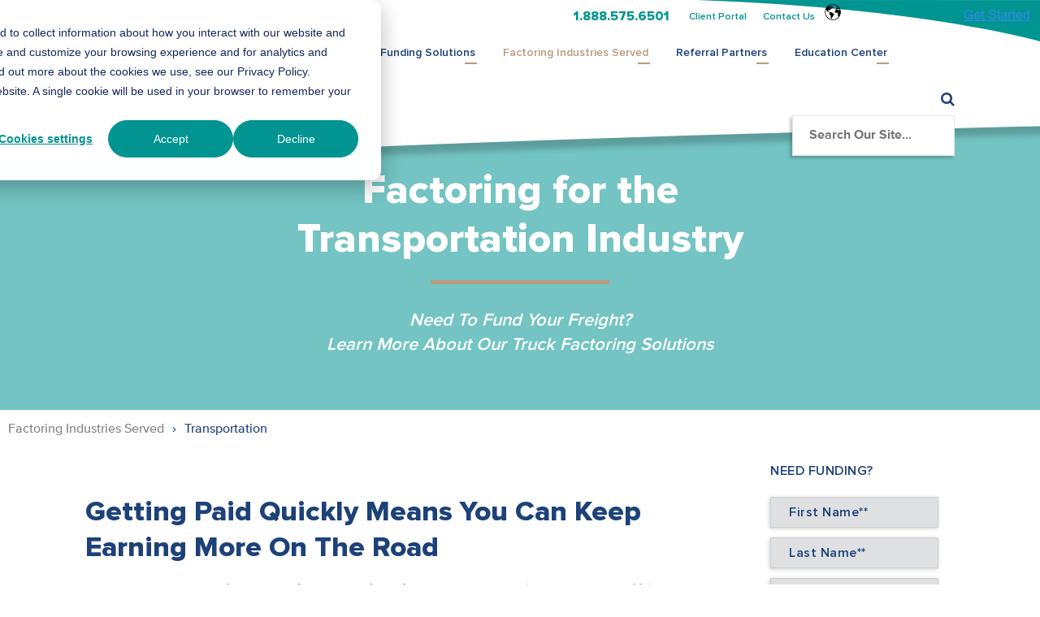

--- FILE ---
content_type: text/html; charset=UTF-8
request_url: https://www.commercialfund.com/invoice-factoring/truck-factoring
body_size: 11970
content:
<!doctype html><!--[if lt IE 7]> <html class="no-js lt-ie9 lt-ie8 lt-ie7" lang="en-us" > <![endif]--><!--[if IE 7]>    <html class="no-js lt-ie9 lt-ie8" lang="en-us" >        <![endif]--><!--[if IE 8]>    <html class="no-js lt-ie9" lang="en-us" >               <![endif]--><!--[if gt IE 8]><!--><html class="no-js" lang="en-us"><!--<![endif]--><head>
    <meta charset="utf-8">
    <meta http-equiv="X-UA-Compatible" content="IE=edge,chrome=1">
    <meta name="author" content="Commercial Funding Inc.">
    <meta name="description" content="Commercial Funding is a trusted transportation factoring company that offers truck factoring solutions that can help increase your cash flow. Call today!">
    <meta name="generator" content="HubSpot">
    <title>Truck Factoring | Transportation Factoring Company | CFI</title>
    <link rel="shortcut icon" href="https://www.commercialfund.com/hubfs/CF-favicon.png">
    
<meta name="viewport" content="width=device-width, initial-scale=1">

    <script src="/hs/hsstatic/jquery-libs/static-1.1/jquery/jquery-1.7.1.js"></script>
<script>hsjQuery = window['jQuery'];</script>
    <meta property="og:description" content="Commercial Funding is a trusted transportation factoring company that offers truck factoring solutions that can help increase your cash flow. Call today!">
    <meta property="og:title" content="Truck Factoring | Transportation Factoring Company | CFI">
    <meta name="twitter:description" content="Commercial Funding is a trusted transportation factoring company that offers truck factoring solutions that can help increase your cash flow. Call today!">
    <meta name="twitter:title" content="Truck Factoring | Transportation Factoring Company | CFI">

    
<!--  Added by CookieBot integration -->
<script id="Cookiebot" src="https://consent.cookiebot.com/uc.js" data-cbid="d7951178-5512-4a87-b972-2bb2525c45d2" data-blockingmode="auto" type="text/javascript">
                </script>
<!-- /Added by CookieBot integration -->


    
    <style>
a.cta_button{-moz-box-sizing:content-box !important;-webkit-box-sizing:content-box !important;box-sizing:content-box !important;vertical-align:middle}.hs-breadcrumb-menu{list-style-type:none;margin:0px 0px 0px 0px;padding:0px 0px 0px 0px}.hs-breadcrumb-menu-item{float:left;padding:10px 0px 10px 10px}.hs-breadcrumb-menu-divider:before{content:'›';padding-left:10px}.hs-featured-image-link{border:0}.hs-featured-image{float:right;margin:0 0 20px 20px;max-width:50%}@media (max-width: 568px){.hs-featured-image{float:none;margin:0;width:100%;max-width:100%}}.hs-screen-reader-text{clip:rect(1px, 1px, 1px, 1px);height:1px;overflow:hidden;position:absolute !important;width:1px}
</style>

<link rel="stylesheet" href="/hs/hsstatic/cos-LanguageSwitcher/static-1.336/sass/LanguageSwitcher.css">
    

    
<!--  Added by GoogleAnalytics integration -->
<script>
var _hsp = window._hsp = window._hsp || [];
_hsp.push(['addPrivacyConsentListener', function(consent) { if (consent.allowed || (consent.categories && consent.categories.analytics)) {
  (function(i,s,o,g,r,a,m){i['GoogleAnalyticsObject']=r;i[r]=i[r]||function(){
  (i[r].q=i[r].q||[]).push(arguments)},i[r].l=1*new Date();a=s.createElement(o),
  m=s.getElementsByTagName(o)[0];a.async=1;a.src=g;m.parentNode.insertBefore(a,m)
})(window,document,'script','//www.google-analytics.com/analytics.js','ga');
  ga('create','UA-119880339-1','auto');
  ga('send','pageview');
}}]);
</script>

<!-- /Added by GoogleAnalytics integration -->

<!--  Added by GoogleAnalytics4 integration -->
<script>
var _hsp = window._hsp = window._hsp || [];
window.dataLayer = window.dataLayer || [];
function gtag(){dataLayer.push(arguments);}

var useGoogleConsentModeV2 = true;
var waitForUpdateMillis = 1000;


if (!window._hsGoogleConsentRunOnce) {
  window._hsGoogleConsentRunOnce = true;

  gtag('consent', 'default', {
    'ad_storage': 'denied',
    'analytics_storage': 'denied',
    'ad_user_data': 'denied',
    'ad_personalization': 'denied',
    'wait_for_update': waitForUpdateMillis
  });

  if (useGoogleConsentModeV2) {
    _hsp.push(['useGoogleConsentModeV2'])
  } else {
    _hsp.push(['addPrivacyConsentListener', function(consent){
      var hasAnalyticsConsent = consent && (consent.allowed || (consent.categories && consent.categories.analytics));
      var hasAdsConsent = consent && (consent.allowed || (consent.categories && consent.categories.advertisement));

      gtag('consent', 'update', {
        'ad_storage': hasAdsConsent ? 'granted' : 'denied',
        'analytics_storage': hasAnalyticsConsent ? 'granted' : 'denied',
        'ad_user_data': hasAdsConsent ? 'granted' : 'denied',
        'ad_personalization': hasAdsConsent ? 'granted' : 'denied'
      });
    }]);
  }
}

gtag('js', new Date());
gtag('set', 'developer_id.dZTQ1Zm', true);
gtag('config', 'G-72FK67ZGWQ');
</script>
<script async src="https://www.googletagmanager.com/gtag/js?id=G-72FK67ZGWQ"></script>

<!-- /Added by GoogleAnalytics4 integration -->

    <link rel="canonical" href="https://www.commercialfund.com/invoice-factoring/truck-factoring">

<!-- Global site tag (gtag.js) - Google Analytics -->

<script async src="https://www.googletagmanager.com/gtag/js?id=UA-119880339-1"></script>

<script>

  window.dataLayer = window.dataLayer || [];

  function gtag(){dataLayer.push(arguments);}

  gtag('js', new Date());

 

  gtag('config', 'UA-119880339-1');

</script>

<!-- Lead Forensics -->
<script type="text/javascript" src="https://secure.intelligent-data-247.com/js/260892.js"></script>
<noscript>&lt;img  src="https://secure.intelligent-data-247.com/260892.png" style="display:none;"&gt;</noscript>
<meta property="og:image" content="https://www.commercialfund.com/hubfs/Website%20Imagery/03_Markets-We-Serve/transportation.png">
<meta property="og:image:width" content="770">
<meta property="og:image:height" content="349">

<meta name="twitter:image" content="https://www.commercialfund.com/hubfs/Website%20Imagery/03_Markets-We-Serve/transportation.png">


<meta property="og:url" content="https://www.commercialfund.com/invoice-factoring/truck-factoring">
<meta name="twitter:card" content="summary_large_image">
<meta http-equiv="content-language" content="en-us">
<link rel="alternate" hreflang="en-us" href="https://www.commercialfund.com/invoice-factoring/truck-factoring">
<link rel="alternate" hreflang="es" href="https://www.commercialfund.com/es/factoraje-de-transporte">
<link rel="stylesheet" href="//7052064.fs1.hubspotusercontent-na1.net/hubfs/7052064/hub_generated/template_assets/DEFAULT_ASSET/1767118704405/template_layout.min.css">


<link rel="stylesheet" href="https://www.commercialfund.com/hubfs/hub_generated/template_assets/1/5687840292/1742042310365/template_Style.css">


<script type="text/javascript" async src="https://play.vidyard.com/embed/v4.js"></script>
<script type="application/ld+json">
{
  "@context": "https://schema.org",
  "@type": "VideoObject",
  "name": "CFI Invoice Factoring For Trucking Companies",
  "description": "In this video, learn how factoring helps trucking companies with cash flow.",
  "thumbnailUrl": "https://i.ytimg.com/vi/LGeZ2CfEiSg/hqdefault.jpg",  // Updated URL
  "uploadDate": "2023-05-05T00:00:00Z",
  "duration": "PT2M30S",  // Updated duration time
  "contentUrl": "https://www.youtube.com/watch?v=LGeZ2CfEiSg",
  "embedUrl": "https://www.youtube.com/watch?v=LGeZ2CfEiSg",
  "publisher": {
    "@type": "Organization",
    "name": "Commercial Funding Inc.",
    "logo": {
      "@type": "ImageObject",
      "url": "https://www.example.com/logo.jpg",  // Updated logo URL placeholder
      "width": 88,
      "height": 88
    }
  },
  "author": {
    "@type": "Organization",
    "name": "Commercial Funding Inc."
  }
}
</script>


</head>
<body class="   hs-content-id-5775661405 hs-site-page page " style="">
    <div class="header-container-wrapper">
    <div class="header-container container-fluid">

<div class="row-fluid-wrapper row-depth-1 row-number-1 ">
<div class="row-fluid ">
<div class="span12 widget-span widget-type-global_group " style="" data-widget-type="global_group" data-x="0" data-w="12">
<div class="" data-global-widget-path="generated_global_groups/5688575698.html"><div class="row-fluid-wrapper row-depth-1 row-number-1 ">
<div class="row-fluid ">
<div class="span12 widget-span widget-type-cell top-header" style="" data-widget-type="cell" data-x="0" data-w="12">

<div class="row-fluid-wrapper row-depth-1 row-number-2 ">
<div class="row-fluid ">
<div class="span12 widget-span widget-type-cell top" style="" data-widget-type="cell" data-x="0" data-w="12">

<div class="row-fluid-wrapper row-depth-1 row-number-3 ">
<div class="row-fluid ">
<div class="span12 widget-span widget-type-cell top-header-left" style="" data-widget-type="cell" data-x="0" data-w="12">

<div class="row-fluid-wrapper row-depth-1 row-number-4 ">
<div class="row-fluid ">
<div class="span12 widget-span widget-type-cell wrapper" style="" data-widget-type="cell" data-x="0" data-w="12">

<div class="row-fluid-wrapper row-depth-2 row-number-1 ">
<div class="row-fluid ">
<div class="span6 widget-span widget-type-text top-contact" style="" data-widget-type="text" data-x="0" data-w="6">
<div class="cell-wrapper layout-widget-wrapper">
<span id="hs_cos_wrapper_module_1523255022839152" class="hs_cos_wrapper hs_cos_wrapper_widget hs_cos_wrapper_type_text" style="" data-hs-cos-general-type="widget" data-hs-cos-type="text"><a href="tel:18885756501">1.888.575.6501</a></span></div><!--end layout-widget-wrapper -->
</div><!--end widget-span -->
<div class="span3 widget-span widget-type-rich_text top-contact1" style="" data-widget-type="rich_text" data-x="6" data-w="3">
<div class="cell-wrapper layout-widget-wrapper">
<span id="hs_cos_wrapper_module_152274754180919" class="hs_cos_wrapper hs_cos_wrapper_widget hs_cos_wrapper_type_rich_text" style="" data-hs-cos-general-type="widget" data-hs-cos-type="rich_text"><ul>
<li><a href="//www.commercialfund.com/client-portal?hsLang=en-us">Client Portal</a><span> </span></li>
<li><a href="//www.commercialfund.com/about/contact?hsLang=en-us">Contact Us</a></li>
</ul></span>
</div><!--end layout-widget-wrapper -->
</div><!--end widget-span -->
<div class="span3 widget-span widget-type-custom_widget top-contact1" style="" data-widget-type="custom_widget" data-x="9" data-w="3">
<div id="hs_cos_wrapper_module_153840403126183" class="hs_cos_wrapper hs_cos_wrapper_widget hs_cos_wrapper_type_module widget-type-language_switcher" style="" data-hs-cos-general-type="widget" data-hs-cos-type="module"><span id="hs_cos_wrapper_module_153840403126183_" class="hs_cos_wrapper hs_cos_wrapper_widget hs_cos_wrapper_type_language_switcher" style="" data-hs-cos-general-type="widget" data-hs-cos-type="language_switcher"><div class="lang_switcher_class">
   <div class="globe_class" onclick="">
       <ul class="lang_list_class">
           <li>
               <a class="lang_switcher_link" data-language="en-us" lang="en-us" href="https://www.commercialfund.com/invoice-factoring/truck-factoring">English - United States</a>
           </li>
           <li>
               <a class="lang_switcher_link" data-language="es" lang="es" href="https://www.commercialfund.com/es/factoraje-de-transporte">Español</a>
           </li>
       </ul>
   </div>
</div></span></div>

</div><!--end widget-span -->
</div><!--end row-->
</div><!--end row-wrapper -->

</div><!--end widget-span -->
</div><!--end row-->
</div><!--end row-wrapper -->

</div><!--end widget-span -->
</div><!--end row-->
</div><!--end row-wrapper -->

<div class="row-fluid-wrapper row-depth-1 row-number-1 ">
<div class="row-fluid ">
<div class="span12 widget-span widget-type-cta top-started" style="" data-widget-type="cta" data-x="0" data-w="12">
<div class="cell-wrapper layout-widget-wrapper">
<span id="hs_cos_wrapper_module_152274853451640" class="hs_cos_wrapper hs_cos_wrapper_widget hs_cos_wrapper_type_cta" style="" data-hs-cos-general-type="widget" data-hs-cos-type="cta"><!--HubSpot Call-to-Action Code --><span class="hs-cta-wrapper" id="hs-cta-wrapper-70a258a6-c4a9-4718-bec1-3a0329534d3e"><span class="hs-cta-node hs-cta-70a258a6-c4a9-4718-bec1-3a0329534d3e" id="hs-cta-70a258a6-c4a9-4718-bec1-3a0329534d3e"><!--[if lte IE 8]><div id="hs-cta-ie-element"></div><![endif]--><a href="https://cta-redirect.hubspot.com/cta/redirect/3827242/70a258a6-c4a9-4718-bec1-3a0329534d3e"><img class="hs-cta-img" id="hs-cta-img-70a258a6-c4a9-4718-bec1-3a0329534d3e" style="border-width:0px;" src="https://no-cache.hubspot.com/cta/default/3827242/70a258a6-c4a9-4718-bec1-3a0329534d3e.png" alt="Get Started"></a></span><script charset="utf-8" src="/hs/cta/cta/current.js"></script><script type="text/javascript"> hbspt.cta._relativeUrls=true;hbspt.cta.load(3827242, '70a258a6-c4a9-4718-bec1-3a0329534d3e', {"useNewLoader":"true","region":"na1"}); </script></span><!-- end HubSpot Call-to-Action Code --></span></div><!--end layout-widget-wrapper -->
</div><!--end widget-span -->
</div><!--end row-->
</div><!--end row-wrapper -->

</div><!--end widget-span -->
</div><!--end row-->
</div><!--end row-wrapper -->

<div class="row-fluid-wrapper row-depth-1 row-number-2 ">
<div class="row-fluid ">
<div class="span12 widget-span widget-type-cell header" style="" data-widget-type="cell" data-x="0" data-w="12">

<div class="row-fluid-wrapper row-depth-1 row-number-3 ">
<div class="row-fluid ">
<div class="span12 widget-span widget-type-cell wrapper" style="" data-widget-type="cell" data-x="0" data-w="12">

<div class="row-fluid-wrapper row-depth-1 row-number-4 ">
<div class="row-fluid ">
<div class="span3 widget-span widget-type-linked_image logo" style="" data-widget-type="linked_image" data-x="0" data-w="3">
<div class="cell-wrapper layout-widget-wrapper">
<span id="hs_cos_wrapper_module_152274882996357" class="hs_cos_wrapper hs_cos_wrapper_widget hs_cos_wrapper_type_linked_image" style="" data-hs-cos-general-type="widget" data-hs-cos-type="linked_image"><a href="//www.commercialfund.com?hsLang=en-us" id="hs-link-module_152274882996357" style="border-width:0px;border:0px;"><img src="https://www.commercialfund.com/hs-fs/hubfs/Commercial_Funding_2018/Images/logo.png?width=1071&amp;name=logo.png" class="hs-image-widget " style="width:1071px;border-width:0px;border:0px;" width="1071" alt="Commercial Funding Inc. Logo" title="Commercial Funding Inc. Logo" srcset="https://www.commercialfund.com/hs-fs/hubfs/Commercial_Funding_2018/Images/logo.png?width=536&amp;name=logo.png 536w, https://www.commercialfund.com/hs-fs/hubfs/Commercial_Funding_2018/Images/logo.png?width=1071&amp;name=logo.png 1071w, https://www.commercialfund.com/hs-fs/hubfs/Commercial_Funding_2018/Images/logo.png?width=1607&amp;name=logo.png 1607w, https://www.commercialfund.com/hs-fs/hubfs/Commercial_Funding_2018/Images/logo.png?width=2142&amp;name=logo.png 2142w, https://www.commercialfund.com/hs-fs/hubfs/Commercial_Funding_2018/Images/logo.png?width=2678&amp;name=logo.png 2678w, https://www.commercialfund.com/hs-fs/hubfs/Commercial_Funding_2018/Images/logo.png?width=3213&amp;name=logo.png 3213w" sizes="(max-width: 1071px) 100vw, 1071px"></a></span></div><!--end layout-widget-wrapper -->
</div><!--end widget-span -->
<div class="span9 widget-span widget-type-cell header-right" style="" data-widget-type="cell" data-x="3" data-w="9">

<div class="row-fluid-wrapper row-depth-2 row-number-1 ">
<div class="row-fluid ">
<div class="span10 widget-span widget-type-menu mainmenu" style="" data-widget-type="menu" data-x="0" data-w="10">
<div class="cell-wrapper layout-widget-wrapper">
<span id="hs_cos_wrapper_module_152274885936363" class="hs_cos_wrapper hs_cos_wrapper_widget hs_cos_wrapper_type_menu" style="" data-hs-cos-general-type="widget" data-hs-cos-type="menu"><div id="hs_menu_wrapper_module_152274885936363" class="hs-menu-wrapper active-branch flyouts hs-menu-flow-horizontal" role="navigation" data-sitemap-name="Commercial Funding - Header 2018" data-menu-id="5677251360" aria-label="Navigation Menu">
 <ul role="menu" class="active-branch">
  <li class="hs-menu-item hs-menu-depth-1" role="none"><a href="https://www.commercialfund.com" role="menuitem">Home</a></li>
  <li class="hs-menu-item hs-menu-depth-1 hs-item-has-children" role="none"><a href="https://www.commercialfund.com/funding-solutions" aria-haspopup="true" aria-expanded="false" role="menuitem">Funding Solutions</a>
   <ul role="menu" class="hs-menu-children-wrapper">
    <li class="hs-menu-item hs-menu-depth-2" role="none"><a href="https://www.commercialfund.com/funding-solutions/ar-financing" role="menuitem">Accounts Receivable Financing</a></li>
    <li class="hs-menu-item hs-menu-depth-2" role="none"><a href="https://www.commercialfund.com/funding-solutions/asset-based-lending" role="menuitem">Asset Based Lending</a></li>
    <li class="hs-menu-item hs-menu-depth-2" role="none"><a href="https://www.commercialfund.com/funding-solutions/invoice-factoring" role="menuitem">Factoring</a></li>
    <li class="hs-menu-item hs-menu-depth-2" role="none"><a href="https://www.commercialfund.com/funding-solutions/dip-financing" role="menuitem">DIP Financing</a></li>
    <li class="hs-menu-item hs-menu-depth-2" role="none"><a href="https://www.commercialfund.com/funding-solutions/equipment-financing" role="menuitem">Equipment Financing</a></li>
   </ul></li>
  <li class="hs-menu-item hs-menu-depth-1 hs-item-has-children active-branch" role="none"><a href="https://www.commercialfund.com/invoice-factoring-services" aria-haspopup="true" aria-expanded="false" role="menuitem">Factoring Industries Served</a>
   <ul role="menu" class="hs-menu-children-wrapper active-branch">
    <li class="hs-menu-item hs-menu-depth-2 active active-branch" role="none"><a href="https://www.commercialfund.com/invoice-factoring/truck-factoring" role="menuitem">Transportation</a></li>
    <li class="hs-menu-item hs-menu-depth-2" role="none"><a href="https://www.commercialfund.com/invoice-factoring/oilfield-factoring" role="menuitem">Oil &amp; Gas</a></li>
    <li class="hs-menu-item hs-menu-depth-2" role="none"><a href="https://www.commercialfund.com/invoice-factoring/construction-factoring" role="menuitem">Construction</a></li>
    <li class="hs-menu-item hs-menu-depth-2" role="none"><a href="https://www.commercialfund.com/invoice-factoring/manufacturing-factoring" role="menuitem">Manufacturing</a></li>
    <li class="hs-menu-item hs-menu-depth-2" role="none"><a href="https://www.commercialfund.com/invoice-factoring/waste-disposal-invoice-factoring" role="menuitem">Waste Disposal</a></li>
    <li class="hs-menu-item hs-menu-depth-2" role="none"><a href="https://www.commercialfund.com/invoice-factoring/staffing-factoring" role="menuitem">Staffing</a></li>
    <li class="hs-menu-item hs-menu-depth-2" role="none"><a href="https://www.commercialfund.com/invoice-factoring/small-business-factoring" role="menuitem">Small Business</a></li>
   </ul></li>
  <li class="hs-menu-item hs-menu-depth-1 hs-item-has-children" role="none"><a href="https://www.commercialfund.com/factoring-partners/" aria-haspopup="true" aria-expanded="false" role="menuitem">Referral Partners</a>
   <ul role="menu" class="hs-menu-children-wrapper">
    <li class="hs-menu-item hs-menu-depth-2" role="none"><a href="https://www.commercialfund.com/banker-referral-partners" role="menuitem">Banker Referral Partners</a></li>
   </ul></li>
  <li class="hs-menu-item hs-menu-depth-1 hs-item-has-children" role="none"><a href="https://www.commercialfund.com/resources" aria-haspopup="true" aria-expanded="false" role="menuitem">Education Center</a>
   <ul role="menu" class="hs-menu-children-wrapper">
    <li class="hs-menu-item hs-menu-depth-2" role="none"><a href="https://www.commercialfund.com/blog" role="menuitem">Blog</a></li>
    <li class="hs-menu-item hs-menu-depth-2" role="none"><a href="https://www.commercialfund.com/case-studies" role="menuitem">Case Studies</a></li>
    <li class="hs-menu-item hs-menu-depth-2" role="none"><a href="https://www.commercialfund.com/guides-and-ebooks" role="menuitem">Guides &amp; Ebooks</a></li>
    <li class="hs-menu-item hs-menu-depth-2" role="none"><a href="https://www.youtube.com/channel/UCzvvse4A9q94EW8ETdVIzSw" role="menuitem">Videos</a></li>
   </ul></li>
  <li class="hs-menu-item hs-menu-depth-1 hs-item-has-children" role="none"><a href="https://www.commercialfund.com/about" aria-haspopup="true" aria-expanded="false" role="menuitem">About</a>
   <ul role="menu" class="hs-menu-children-wrapper">
    <li class="hs-menu-item hs-menu-depth-2" role="none"><a href="https://www.commercialfund.com/about/leadership" role="menuitem">Leadership</a></li>
    <li class="hs-menu-item hs-menu-depth-2" role="none"><a href="https://www.commercialfund.com/news" role="menuitem">News</a></li>
    <li class="hs-menu-item hs-menu-depth-2" role="none"><a href="https://www.commercialfund.com/about/contact" role="menuitem">Contact Us</a></li>
    <li class="hs-menu-item hs-menu-depth-2" role="none"><a href="https://www.commercialfund.com/careers" role="menuitem">Careers</a></li>
   </ul></li>
 </ul>
</div></span></div><!--end layout-widget-wrapper -->
</div><!--end widget-span -->
<div class="span2 widget-span widget-type-cell search-section" style="" data-widget-type="cell" data-x="10" data-w="2">

<div class="row-fluid-wrapper row-depth-2 row-number-2 ">
<div class="row-fluid ">
<div class="span12 widget-span widget-type-custom_widget " style="" data-widget-type="custom_widget" data-x="0" data-w="12">
<div id="hs_cos_wrapper_module_1529036563107171" class="hs_cos_wrapper hs_cos_wrapper_widget hs_cos_wrapper_type_module widget-type-rich_text" style="" data-hs-cos-general-type="widget" data-hs-cos-type="module"><span id="hs_cos_wrapper_module_1529036563107171_" class="hs_cos_wrapper hs_cos_wrapper_widget hs_cos_wrapper_type_rich_text" style="" data-hs-cos-general-type="widget" data-hs-cos-type="rich_text"><script>// <![CDATA[
jQuery(document).ready(function() {
jQuery('.toggle_hide').hide();
jQuery("span.search-icon").css('cursor', 'pointer').click(function() {
var $this = $(this);
$this.next("div").fadeToggle(200);
$('.toggle_hide').not($this.next("div")).fadeOut(800);
});
});
// ]]></script>
<span class="search-icon"></span>
<div class="toggle_hide" style="position: absolute; width: 200px; right: 0px; top: 35px;"><form action="/search-results"><input class="hs-search-field__input" autocomplete="off" name="term" placeholder="Search Our Site..." type="search"></form></div></span></div>

   </div><!--end widget-span -->
    </div><!--end row-->
</div><!--end row-wrapper -->

</div><!--end widget-span -->
</div><!--end row-->
</div><!--end row-wrapper -->

</div><!--end widget-span -->
</div><!--end row-->
</div><!--end row-wrapper -->

</div><!--end widget-span -->
</div><!--end row-->
</div><!--end row-wrapper -->

</div><!--end widget-span -->
</div><!--end row-->
</div><!--end row-wrapper -->

</div><!--end widget-span -->
</div><!--end row-->
</div><!--end row-wrapper -->
</div>
</div><!--end widget-span -->
</div><!--end row-->
</div><!--end row-wrapper -->

    </div><!--end header -->
</div><!--end header wrapper -->

<div class="body-container-wrapper">
    <div class="body-container container-fluid">

<div class="row-fluid-wrapper row-depth-1 row-number-1 ">
<div class="row-fluid ">
<div class="span12 widget-span widget-type-cell markets-hero bgimg-main text-center" style="" data-widget-type="cell" data-x="0" data-w="12">

<div class="row-fluid-wrapper row-depth-1 row-number-2 ">
<div class="row-fluid ">
<div class="span12 widget-span widget-type-linked_image bg-img" style="" data-widget-type="linked_image" data-x="0" data-w="12">
<div class="cell-wrapper layout-widget-wrapper">
<span id="hs_cos_wrapper_module_152274907265844" class="hs_cos_wrapper hs_cos_wrapper_widget hs_cos_wrapper_type_linked_image" style="" data-hs-cos-general-type="widget" data-hs-cos-type="linked_image"><img src="https://www.commercialfund.com/hs-fs/hubfs/Website%20Imagery/03_Markets-We-Serve/transportation.png?width=770&amp;name=transportation.png" class="hs-image-widget " style="width:770px;border-width:0px;border:0px;" width="770" alt="Truck factoring for companies in the transportation industry" title="Truck factoring for companies in the transportation industry" srcset="https://www.commercialfund.com/hs-fs/hubfs/Website%20Imagery/03_Markets-We-Serve/transportation.png?width=385&amp;name=transportation.png 385w, https://www.commercialfund.com/hs-fs/hubfs/Website%20Imagery/03_Markets-We-Serve/transportation.png?width=770&amp;name=transportation.png 770w, https://www.commercialfund.com/hs-fs/hubfs/Website%20Imagery/03_Markets-We-Serve/transportation.png?width=1155&amp;name=transportation.png 1155w, https://www.commercialfund.com/hs-fs/hubfs/Website%20Imagery/03_Markets-We-Serve/transportation.png?width=1540&amp;name=transportation.png 1540w, https://www.commercialfund.com/hs-fs/hubfs/Website%20Imagery/03_Markets-We-Serve/transportation.png?width=1925&amp;name=transportation.png 1925w, https://www.commercialfund.com/hs-fs/hubfs/Website%20Imagery/03_Markets-We-Serve/transportation.png?width=2310&amp;name=transportation.png 2310w" sizes="(max-width: 770px) 100vw, 770px"></span></div><!--end layout-widget-wrapper -->
</div><!--end widget-span -->
</div><!--end row-->
</div><!--end row-wrapper -->

<div class="row-fluid-wrapper row-depth-1 row-number-3 ">
<div class="row-fluid ">
<div class="span12 widget-span widget-type-cell wrapper" style="" data-widget-type="cell" data-x="0" data-w="12">

<div class="row-fluid-wrapper row-depth-1 row-number-4 ">
<div class="row-fluid ">
<div class="span12 widget-span widget-type-cell markets-herotext" style="" data-widget-type="cell" data-x="0" data-w="12">

<div class="row-fluid-wrapper row-depth-1 row-number-5 ">
<div class="row-fluid ">
<div class="span12 widget-span widget-type-header " style="" data-widget-type="header" data-x="0" data-w="12">
<div class="cell-wrapper layout-widget-wrapper">
<span id="hs_cos_wrapper_module_152274912481851" class="hs_cos_wrapper hs_cos_wrapper_widget hs_cos_wrapper_type_header" style="" data-hs-cos-general-type="widget" data-hs-cos-type="header"><h1>Factoring for the <br> Transportation Industry</h1></span></div><!--end layout-widget-wrapper -->
</div><!--end widget-span -->
</div><!--end row-->
</div><!--end row-wrapper -->

<div class="row-fluid-wrapper row-depth-1 row-number-6 ">
<div class="row-fluid ">
<div class="span12 widget-span widget-type-rich_text " style="" data-widget-type="rich_text" data-x="0" data-w="12">
<div class="cell-wrapper layout-widget-wrapper">
<span id="hs_cos_wrapper_module_152274910562648" class="hs_cos_wrapper hs_cos_wrapper_widget hs_cos_wrapper_type_rich_text" style="" data-hs-cos-general-type="widget" data-hs-cos-type="rich_text"><p>Need To Fund Your Freight?<br>Learn More About Our Truck Factoring Solutions</p></span>
</div><!--end layout-widget-wrapper -->
</div><!--end widget-span -->
</div><!--end row-->
</div><!--end row-wrapper -->

</div><!--end widget-span -->
</div><!--end row-->
</div><!--end row-wrapper -->

</div><!--end widget-span -->
</div><!--end row-->
</div><!--end row-wrapper -->

</div><!--end widget-span -->
</div><!--end row-->
</div><!--end row-wrapper -->

<div class="row-fluid-wrapper row-depth-1 row-number-7 ">
<div class="row-fluid ">
<div class="span12 widget-span widget-type-menu breadcrumb" style="" data-widget-type="menu" data-x="0" data-w="12">
<div class="cell-wrapper layout-widget-wrapper">
<span id="hs_cos_wrapper_module_1523341268337238" class="hs_cos_wrapper hs_cos_wrapper_widget hs_cos_wrapper_type_menu" style="" data-hs-cos-general-type="widget" data-hs-cos-type="menu"><div class="hs-breadcrumb-menu-wrapper" id="hs_menu_wrapper_module_1523341268337238" role="navigation" data-sitemap-name="Commercial Funding - Header 2018" data-menu-id="5677251360">
 <ul class="hs-breadcrumb-menu">
  <li class="hs-breadcrumb-menu-item first-crumb"><a href="https://www.commercialfund.com/invoice-factoring-services?hsLang=en-us" class="hs-breadcrumb-label">Factoring Industries Served</a><span class="hs-breadcrumb-menu-divider"></span></li>
  <li class="hs-breadcrumb-menu-item last-crumb"><span class="hs-breadcrumb-label">Transportation</span></li>
 </ul>
</div></span></div><!--end layout-widget-wrapper -->
</div><!--end widget-span -->
</div><!--end row-->
</div><!--end row-wrapper -->

<div class="row-fluid-wrapper row-depth-1 row-number-8 ">
<div class="row-fluid ">
<div class="span12 widget-span widget-type-cell getting-sec" style="" data-widget-type="cell" data-x="0" data-w="12">

<div class="row-fluid-wrapper row-depth-1 row-number-9 ">
<div class="row-fluid ">
<div class="span12 widget-span widget-type-cell wrapper" style="" data-widget-type="cell" data-x="0" data-w="12">

<div class="row-fluid-wrapper row-depth-1 row-number-10 ">
<div class="row-fluid ">
<div class="span9 widget-span widget-type-cell getting-left" style="" data-widget-type="cell" data-x="0" data-w="9">

<div class="row-fluid-wrapper row-depth-1 row-number-11 ">
<div class="row-fluid ">
<div class="span12 widget-span widget-type-cell " style="" data-widget-type="cell" data-x="0" data-w="12">

<div class="row-fluid-wrapper row-depth-2 row-number-1 ">
<div class="row-fluid ">
<div class="span12 widget-span widget-type-header sripttitle" style="" data-widget-type="header" data-x="0" data-w="12">
<div class="cell-wrapper layout-widget-wrapper">
<span id="hs_cos_wrapper_module_1523341460816297" class="hs_cos_wrapper hs_cos_wrapper_widget hs_cos_wrapper_type_header" style="" data-hs-cos-general-type="widget" data-hs-cos-type="header"><h2>Getting Paid Quickly Means You Can Keep Earning More On The Road</h2></span></div><!--end layout-widget-wrapper -->
</div><!--end widget-span -->
</div><!--end row-->
</div><!--end row-wrapper -->

<div class="row-fluid-wrapper row-depth-2 row-number-2 ">
<div class="row-fluid ">
<div class="span12 widget-span widget-type-rich_text " style="" data-widget-type="rich_text" data-x="0" data-w="12">
<div class="cell-wrapper layout-widget-wrapper">
<span id="hs_cos_wrapper_module_1523341449513295" class="hs_cos_wrapper hs_cos_wrapper_widget hs_cos_wrapper_type_rich_text" style="" data-hs-cos-general-type="widget" data-hs-cos-type="rich_text"><p>Transportation companies have unique financing needs. By factoring your invoices (or, accounts receivable) Commercial Funding Inc. can help you receive cash—almost immediately—to handle your next load and operating expenses such as fuel, payroll, equipment payments, maintenance, licensing, tags, titles, taxes, and more. There’s a long road ahead for your transportation business, and with Commercial Funding’s <a href="/funding-solutions/ar-financing/freight-factoring?hsLang=en-us">freight factoring</a> solutions all you have to do is keep your drivers on the road while we help you increase your cash flow and keep your operation running smoothly.<br><br></p>
<img style="width: 100%; margin: auto; display: block; max-width: 500px;" class="vidyard-player-embed" src="https://play.vidyard.com/t5vNvYpGRGGmDQ38ByfYhK.jpg" data-uuid="t5vNvYpGRGGmDQ38ByfYhK" data-v="4" data-type="inline" data-width="500" alt="Factoring for the transportation industry"></span>
</div><!--end layout-widget-wrapper -->
</div><!--end widget-span -->
</div><!--end row-->
</div><!--end row-wrapper -->

</div><!--end widget-span -->
</div><!--end row-->
</div><!--end row-wrapper -->

</div><!--end widget-span -->
<div class="span3 widget-span widget-type-cell need-funding" style="" data-widget-type="cell" data-x="9" data-w="3">

<div class="row-fluid-wrapper row-depth-1 row-number-1 ">
<div class="row-fluid ">
<div class="span12 widget-span widget-type-cell funding-form" style="" data-widget-type="cell" data-x="0" data-w="12">

<div class="row-fluid-wrapper row-depth-2 row-number-1 ">
<div class="row-fluid ">
<div class="span12 widget-span widget-type-header " style="" data-widget-type="header" data-x="0" data-w="12">
<div class="cell-wrapper layout-widget-wrapper">
<span id="hs_cos_wrapper_module_1523340666746152" class="hs_cos_wrapper hs_cos_wrapper_widget hs_cos_wrapper_type_header" style="" data-hs-cos-general-type="widget" data-hs-cos-type="header"><h4>NEED FUNDING?</h4></span></div><!--end layout-widget-wrapper -->
</div><!--end widget-span -->
</div><!--end row-->
</div><!--end row-wrapper -->

<div class="row-fluid-wrapper row-depth-2 row-number-2 ">
<div class="row-fluid ">
<div class="span12 widget-span widget-type-form " style="" data-widget-type="form" data-x="0" data-w="12">
<div class="cell-wrapper layout-widget-wrapper">
<span id="hs_cos_wrapper_module_1523340720075164" class="hs_cos_wrapper hs_cos_wrapper_widget hs_cos_wrapper_type_form" style="" data-hs-cos-general-type="widget" data-hs-cos-type="form"><h3 id="hs_cos_wrapper_module_1523340720075164_title" class="hs_cos_wrapper form-title" data-hs-cos-general-type="widget_field" data-hs-cos-type="text"></h3>

<div id="hs_form_target_module_1523340720075164"></div>









</span>
</div><!--end layout-widget-wrapper -->
</div><!--end widget-span -->
</div><!--end row-->
</div><!--end row-wrapper -->

</div><!--end widget-span -->
</div><!--end row-->
</div><!--end row-wrapper -->

<div class="row-fluid-wrapper row-depth-1 row-number-1 ">
<div class="row-fluid ">
<div class="span12 widget-span widget-type-cell need-form-sec" style="" data-widget-type="cell" data-x="0" data-w="12">

<div class="row-fluid-wrapper row-depth-2 row-number-1 ">
<div class="row-fluid ">
<div class="span12 widget-span widget-type-cell need-form-title" style="" data-widget-type="cell" data-x="0" data-w="12">

<div class="row-fluid-wrapper row-depth-2 row-number-2 ">
<div class="row-fluid ">
<div class="span12 widget-span widget-type-header " style="" data-widget-type="header" data-x="0" data-w="12">
<div class="cell-wrapper layout-widget-wrapper">
<span id="hs_cos_wrapper_module_1523889623405602" class="hs_cos_wrapper hs_cos_wrapper_widget hs_cos_wrapper_type_header" style="" data-hs-cos-general-type="widget" data-hs-cos-type="header"><h4>NEED FUNDING?</h4></span></div><!--end layout-widget-wrapper -->
   </div><!--end widget-span -->
    </div><!--end row-->
</div><!--end row-wrapper -->

<div class="row-fluid-wrapper row-depth-2 row-number-3 ">
<div class="row-fluid ">
<div class="span12 widget-span widget-type-cta link-style2" style="" data-widget-type="cta" data-x="0" data-w="12">
<div class="cell-wrapper layout-widget-wrapper">
<span id="hs_cos_wrapper_module_1523889594235598" class="hs_cos_wrapper hs_cos_wrapper_widget hs_cos_wrapper_type_cta" style="" data-hs-cos-general-type="widget" data-hs-cos-type="cta"><!--HubSpot Call-to-Action Code --><span class="hs-cta-wrapper" id="hs-cta-wrapper-5eb51f6b-bf47-4789-8dd7-0a395b7fc6c1"><span class="hs-cta-node hs-cta-5eb51f6b-bf47-4789-8dd7-0a395b7fc6c1" id="hs-cta-5eb51f6b-bf47-4789-8dd7-0a395b7fc6c1"><!--[if lte IE 8]><div id="hs-cta-ie-element"></div><![endif]--><a href="https://cta-redirect.hubspot.com/cta/redirect/3827242/5eb51f6b-bf47-4789-8dd7-0a395b7fc6c1"><img class="hs-cta-img" id="hs-cta-img-5eb51f6b-bf47-4789-8dd7-0a395b7fc6c1" style="border-width:0px;" src="https://no-cache.hubspot.com/cta/default/3827242/5eb51f6b-bf47-4789-8dd7-0a395b7fc6c1.png" alt="Apply For Cash Today"></a></span><script charset="utf-8" src="/hs/cta/cta/current.js"></script><script type="text/javascript"> hbspt.cta._relativeUrls=true;hbspt.cta.load(3827242, '5eb51f6b-bf47-4789-8dd7-0a395b7fc6c1', {"useNewLoader":"true","region":"na1"}); </script></span><!-- end HubSpot Call-to-Action Code --></span></div><!--end layout-widget-wrapper -->
   </div><!--end widget-span -->
    </div><!--end row-->
</div><!--end row-wrapper -->

</div><!--end widget-span -->
</div><!--end row-->
</div><!--end row-wrapper -->

<div class="row-fluid-wrapper row-depth-2 row-number-4 ">
<div class="row-fluid ">
<div class="span12 widget-span widget-type-custom_widget give-us" style="" data-widget-type="custom_widget" data-x="0" data-w="12">
<div id="hs_cos_wrapper_module_1527904306118256" class="hs_cos_wrapper hs_cos_wrapper_widget hs_cos_wrapper_type_module widget-type-rich_text" style="" data-hs-cos-general-type="widget" data-hs-cos-type="module"><span id="hs_cos_wrapper_module_1527904306118256_" class="hs_cos_wrapper hs_cos_wrapper_widget hs_cos_wrapper_type_rich_text" style="" data-hs-cos-general-type="widget" data-hs-cos-type="rich_text"><p>Give us a call at <a href="tel:1.888.575.6501">1.888.575.6501</a></p>
<p>Llámenos a <a href="tel:1.855.270.3380" rel="noopener">1.855.270.3380</a></p></span></div>

</div><!--end widget-span -->
</div><!--end row-->
</div><!--end row-wrapper -->

</div><!--end widget-span -->
</div><!--end row-->
</div><!--end row-wrapper -->

</div><!--end widget-span -->
</div><!--end row-->
</div><!--end row-wrapper -->

</div><!--end widget-span -->
</div><!--end row-->
</div><!--end row-wrapper -->

<div class="row-fluid-wrapper row-depth-1 row-number-1 ">
<div class="row-fluid ">
<div class="span12 widget-span widget-type-cell strip-sec" style="" data-widget-type="cell" data-x="0" data-w="12">

<div class="row-fluid-wrapper row-depth-1 row-number-2 ">
<div class="row-fluid ">
<div class="span8 widget-span widget-type-cell strip-left" style="" data-widget-type="cell" data-x="0" data-w="8">

<div class="row-fluid-wrapper row-depth-1 row-number-3 ">
<div class="row-fluid ">
<div class="span12 widget-span widget-type-cell left-space" style="" data-widget-type="cell" data-x="0" data-w="12">

<div class="row-fluid-wrapper row-depth-2 row-number-1 ">
<div class="row-fluid ">
<div class="span12 widget-span widget-type-header " style="" data-widget-type="header" data-x="0" data-w="12">
<div class="cell-wrapper layout-widget-wrapper">
<span id="hs_cos_wrapper_module_1523341640009335" class="hs_cos_wrapper hs_cos_wrapper_widget hs_cos_wrapper_type_header" style="" data-hs-cos-general-type="widget" data-hs-cos-type="header"><h4>YOU'VE ALREADY HAULED IT. GET PAID FOR IT.</h4></span></div><!--end layout-widget-wrapper -->
</div><!--end widget-span -->
</div><!--end row-->
</div><!--end row-wrapper -->

</div><!--end widget-span -->
</div><!--end row-->
</div><!--end row-wrapper -->

</div><!--end widget-span -->
<div class="span4 widget-span widget-type-cell strip-right" style="" data-widget-type="cell" data-x="8" data-w="4">

<div class="row-fluid-wrapper row-depth-1 row-number-1 ">
<div class="row-fluid ">
<div class="span12 widget-span widget-type-cell right-space" style="" data-widget-type="cell" data-x="0" data-w="12">

<div class="row-fluid-wrapper row-depth-2 row-number-1 ">
<div class="row-fluid ">
<div class="span12 widget-span widget-type-cta " style="" data-widget-type="cta" data-x="0" data-w="12">
<div class="cell-wrapper layout-widget-wrapper">
<span id="hs_cos_wrapper_module_1523341670896346" class="hs_cos_wrapper hs_cos_wrapper_widget hs_cos_wrapper_type_cta" style="" data-hs-cos-general-type="widget" data-hs-cos-type="cta"><!--HubSpot Call-to-Action Code --><span class="hs-cta-wrapper" id="hs-cta-wrapper-03f6476c-b9ab-458d-99c6-27284e76cf91"><span class="hs-cta-node hs-cta-03f6476c-b9ab-458d-99c6-27284e76cf91" id="hs-cta-03f6476c-b9ab-458d-99c6-27284e76cf91"><!--[if lte IE 8]><div id="hs-cta-ie-element"></div><![endif]--><a href="https://cta-redirect.hubspot.com/cta/redirect/3827242/03f6476c-b9ab-458d-99c6-27284e76cf91"><img class="hs-cta-img" id="hs-cta-img-03f6476c-b9ab-458d-99c6-27284e76cf91" style="border-width:0px;" src="https://no-cache.hubspot.com/cta/default/3827242/03f6476c-b9ab-458d-99c6-27284e76cf91.png" alt="Apply Now"></a></span><script charset="utf-8" src="/hs/cta/cta/current.js"></script><script type="text/javascript"> hbspt.cta._relativeUrls=true;hbspt.cta.load(3827242, '03f6476c-b9ab-458d-99c6-27284e76cf91', {"useNewLoader":"true","region":"na1"}); </script></span><!-- end HubSpot Call-to-Action Code --></span></div><!--end layout-widget-wrapper -->
</div><!--end widget-span -->
</div><!--end row-->
</div><!--end row-wrapper -->

</div><!--end widget-span -->
</div><!--end row-->
</div><!--end row-wrapper -->

</div><!--end widget-span -->
</div><!--end row-->
</div><!--end row-wrapper -->

</div><!--end widget-span -->
</div><!--end row-->
</div><!--end row-wrapper -->

</div><!--end widget-span -->
</div><!--end row-->
</div><!--end row-wrapper -->

<div class="row-fluid-wrapper row-depth-1 row-number-1 ">
<div class="row-fluid ">
<div class="span12 widget-span widget-type-cell truck-sec" style="" data-widget-type="cell" data-x="0" data-w="12">

<div class="row-fluid-wrapper row-depth-1 row-number-2 ">
<div class="row-fluid ">
<div class="span4 widget-span widget-type-linked_image truck-img" style="" data-widget-type="linked_image" data-x="0" data-w="4">
<div class="cell-wrapper layout-widget-wrapper">
<span id="hs_cos_wrapper_module_1523346475596384" class="hs_cos_wrapper hs_cos_wrapper_widget hs_cos_wrapper_type_linked_image" style="" data-hs-cos-general-type="widget" data-hs-cos-type="linked_image"><img src="https://www.commercialfund.com/hs-fs/hubfs/Website%20Imagery/03_Markets-We-Serve/truck.png?width=431&amp;name=truck.png" class="hs-image-widget " style="width:431px;border-width:0px;border:0px;" width="431" alt="Invoice factoring for OTR trucking companies" title="Invoice factoring for OTR trucking companies" srcset="https://www.commercialfund.com/hs-fs/hubfs/Website%20Imagery/03_Markets-We-Serve/truck.png?width=216&amp;name=truck.png 216w, https://www.commercialfund.com/hs-fs/hubfs/Website%20Imagery/03_Markets-We-Serve/truck.png?width=431&amp;name=truck.png 431w, https://www.commercialfund.com/hs-fs/hubfs/Website%20Imagery/03_Markets-We-Serve/truck.png?width=647&amp;name=truck.png 647w, https://www.commercialfund.com/hs-fs/hubfs/Website%20Imagery/03_Markets-We-Serve/truck.png?width=862&amp;name=truck.png 862w, https://www.commercialfund.com/hs-fs/hubfs/Website%20Imagery/03_Markets-We-Serve/truck.png?width=1078&amp;name=truck.png 1078w, https://www.commercialfund.com/hs-fs/hubfs/Website%20Imagery/03_Markets-We-Serve/truck.png?width=1293&amp;name=truck.png 1293w" sizes="(max-width: 431px) 100vw, 431px"></span></div><!--end layout-widget-wrapper -->
</div><!--end widget-span -->
<div class="span8 widget-span widget-type-cell truck-text" style="" data-widget-type="cell" data-x="4" data-w="8">

<div class="row-fluid-wrapper row-depth-1 row-number-3 ">
<div class="row-fluid ">
<div class="span12 widget-span widget-type-cell right-space" style="" data-widget-type="cell" data-x="0" data-w="12">

<div class="row-fluid-wrapper row-depth-1 row-number-4 ">
<div class="row-fluid ">
<div class="span12 widget-span widget-type-header " style="" data-widget-type="header" data-x="0" data-w="12">
<div class="cell-wrapper layout-widget-wrapper">
<span id="hs_cos_wrapper_module_1523346497221396" class="hs_cos_wrapper hs_cos_wrapper_widget hs_cos_wrapper_type_header" style="" data-hs-cos-general-type="widget" data-hs-cos-type="header"><h2>Choosing the Best Truck Factoring Company for You</h2></span></div><!--end layout-widget-wrapper -->
</div><!--end widget-span -->
</div><!--end row-->
</div><!--end row-wrapper -->

<div class="row-fluid-wrapper row-depth-1 row-number-5 ">
<div class="row-fluid ">
<div class="span12 widget-span widget-type-rich_text " style="" data-widget-type="rich_text" data-x="0" data-w="12">
<div class="cell-wrapper layout-widget-wrapper">
<span id="hs_cos_wrapper_module_1523346484116386" class="hs_cos_wrapper hs_cos_wrapper_widget hs_cos_wrapper_type_rich_text" style="" data-hs-cos-general-type="widget" data-hs-cos-type="rich_text"><p>Not all truck factoring companies are alike, so you will have to choose the transportation factoring company that is the best fit for your business. At Commercial Funding, we know the trucking industry and we are always looking out for your best interests because we care about the success of our clients. Our top priority is to get you your money fast so that you can increase the number of loads you are hauling.</p>
<h4>Here’s how we provide a superior experience for our customers:</h4>
<ul>
<li>Dedicated Account Manager: throughout the relationship you will have one point-of-contact who will help you navigate the process and answer any questions</li>
<li><a href="/client-portal?hsLang=en-us">Online Portal</a>: access your account 24/7 to see the invoices that have been purchased, or customers that have been approved</li>
<li>EFS Fuel Cards: funds can be added to pre-paid fuel cards for your drivers or credit options are available, opening the potential for fuel discounts while they are on the road - <a href="https://onlineservices.secure.force.com/creditapplication/OTRBOCA?pgm=cfi" rel="noopener" target="_blank">apply now for the fuel card.</a></li>
</ul></span>
</div><!--end layout-widget-wrapper -->
</div><!--end widget-span -->
</div><!--end row-->
</div><!--end row-wrapper -->

</div><!--end widget-span -->
</div><!--end row-->
</div><!--end row-wrapper -->

</div><!--end widget-span -->
</div><!--end row-->
</div><!--end row-wrapper -->

</div><!--end widget-span -->
</div><!--end row-->
</div><!--end row-wrapper -->

<div class="row-fluid-wrapper row-depth-1 row-number-6 ">
<div class="row-fluid ">
<div class="span12 widget-span widget-type-cell truck-content text-center" style="" data-widget-type="cell" data-x="0" data-w="12">

<div class="row-fluid-wrapper row-depth-1 row-number-7 ">
<div class="row-fluid ">
<div class="span12 widget-span widget-type-cell wrapper" style="" data-widget-type="cell" data-x="0" data-w="12">

<div class="row-fluid-wrapper row-depth-1 row-number-8 ">
<div class="row-fluid ">
<div class="span12 widget-span widget-type-cell truck-content-inner" style="" data-widget-type="cell" data-x="0" data-w="12">

<div class="row-fluid-wrapper row-depth-1 row-number-9 ">
<div class="row-fluid ">
<div class="span12 widget-span widget-type-text truck-content-top" style="" data-widget-type="text" data-x="0" data-w="12">
<div class="cell-wrapper layout-widget-wrapper">
<span id="hs_cos_wrapper_module_1523887538094545" class="hs_cos_wrapper hs_cos_wrapper_widget hs_cos_wrapper_type_text" style="" data-hs-cos-general-type="widget" data-hs-cos-type="text">        Ultimately, transportation invoice factoring can be a quick and easy way to get access to necessary working capital instead of waiting for your customers to pay their freight bill.&nbsp;</span></div><!--end layout-widget-wrapper -->
</div><!--end widget-span -->
</div><!--end row-->
</div><!--end row-wrapper -->

<div class="row-fluid-wrapper row-depth-1 row-number-10 ">
<div class="row-fluid ">
<div class="span12 widget-span widget-type-text " style="" data-widget-type="text" data-x="0" data-w="12">
<div class="cell-wrapper layout-widget-wrapper">
<span id="hs_cos_wrapper_module_1523887562566554" class="hs_cos_wrapper hs_cos_wrapper_widget hs_cos_wrapper_type_text" style="" data-hs-cos-general-type="widget" data-hs-cos-type="text">When you choose to work with Commercial Funding, you can look forward to a hassle-free process with a company you trust.</span></div><!--end layout-widget-wrapper -->
</div><!--end widget-span -->
</div><!--end row-->
</div><!--end row-wrapper -->

</div><!--end widget-span -->
</div><!--end row-->
</div><!--end row-wrapper -->

</div><!--end widget-span -->
</div><!--end row-->
</div><!--end row-wrapper -->

</div><!--end widget-span -->
</div><!--end row-->
</div><!--end row-wrapper -->

<div class="row-fluid-wrapper row-depth-1 row-number-11 ">
<div class="row-fluid ">
<div class="span12 widget-span widget-type-cell find-our text-center" style="" data-widget-type="cell" data-x="0" data-w="12">

<div class="row-fluid-wrapper row-depth-1 row-number-12 ">
<div class="row-fluid ">
<div class="span12 widget-span widget-type-cell wrapper" style="" data-widget-type="cell" data-x="0" data-w="12">

<div class="row-fluid-wrapper row-depth-1 row-number-13 ">
<div class="row-fluid ">
<div class="span12 widget-span widget-type-header " style="" data-widget-type="header" data-x="0" data-w="12">
<div class="cell-wrapper layout-widget-wrapper">
<span id="hs_cos_wrapper_module_1523349475107462" class="hs_cos_wrapper hs_cos_wrapper_widget hs_cos_wrapper_type_header" style="" data-hs-cos-general-type="widget" data-hs-cos-type="header"><h4>DO YOU QUALIFY FOR OUR TRANSPORTATION FACTORING SERVICES?</h4></span></div><!--end layout-widget-wrapper -->
</div><!--end widget-span -->
</div><!--end row-->
</div><!--end row-wrapper -->

<div class="row-fluid-wrapper row-depth-1 row-number-14 ">
<div class="row-fluid ">
<div class="span12 widget-span widget-type-cta link-style2" style="" data-widget-type="cta" data-x="0" data-w="12">
<div class="cell-wrapper layout-widget-wrapper">
<span id="hs_cos_wrapper_module_1523349497811463" class="hs_cos_wrapper hs_cos_wrapper_widget hs_cos_wrapper_type_cta" style="" data-hs-cos-general-type="widget" data-hs-cos-type="cta"><!--HubSpot Call-to-Action Code --><span class="hs-cta-wrapper" id="hs-cta-wrapper-114cc58a-4123-4d6f-bb38-1bb61e4216f5"><span class="hs-cta-node hs-cta-114cc58a-4123-4d6f-bb38-1bb61e4216f5" id="hs-cta-114cc58a-4123-4d6f-bb38-1bb61e4216f5"><!--[if lte IE 8]><div id="hs-cta-ie-element"></div><![endif]--><a href="https://cta-redirect.hubspot.com/cta/redirect/3827242/114cc58a-4123-4d6f-bb38-1bb61e4216f5"><img class="hs-cta-img" id="hs-cta-img-114cc58a-4123-4d6f-bb38-1bb61e4216f5" style="border-width:0px;" src="https://no-cache.hubspot.com/cta/default/3827242/114cc58a-4123-4d6f-bb38-1bb61e4216f5.png" alt="LET’S FIND OUT"></a></span><script charset="utf-8" src="/hs/cta/cta/current.js"></script><script type="text/javascript"> hbspt.cta._relativeUrls=true;hbspt.cta.load(3827242, '114cc58a-4123-4d6f-bb38-1bb61e4216f5', {"useNewLoader":"true","region":"na1"}); </script></span><!-- end HubSpot Call-to-Action Code --></span></div><!--end layout-widget-wrapper -->
</div><!--end widget-span -->
</div><!--end row-->
</div><!--end row-wrapper -->

</div><!--end widget-span -->
</div><!--end row-->
</div><!--end row-wrapper -->

</div><!--end widget-span -->
</div><!--end row-->
</div><!--end row-wrapper -->

<div class="row-fluid-wrapper row-depth-1 row-number-15 ">
<div class="row-fluid ">
<div class="span12 widget-span widget-type-global_group capital-sec bgimg-main" style="" data-widget-type="global_group" data-x="0" data-w="12">
<div class="" data-global-widget-path="generated_global_groups/5794172572.html"><div class="row-fluid-wrapper row-depth-1 row-number-1">
<div class="row-fluid ">
<div class="span12 widget-span widget-type-linked_image bg-img" style="" data-widget-type="linked_image" data-x="0" data-w="12">
<div class="cell-wrapper layout-widget-wrapper">
<span id="hs_cos_wrapper_module_1522758294156572" class="hs_cos_wrapper hs_cos_wrapper_widget hs_cos_wrapper_type_linked_image" style="" data-hs-cos-general-type="widget" data-hs-cos-type="linked_image"><img src="https://www.commercialfund.com/hs-fs/hubfs/Website%20Imagery/contact-background.png?width=1197&amp;name=contact-background.png" class="hs-image-widget " style="width:1197px;border-width:0px;border:0px;" width="1197" alt="Contact form background with watermarked CF logo" title="Contact form background with watermarked CF logo" srcset="https://www.commercialfund.com/hs-fs/hubfs/Website%20Imagery/contact-background.png?width=599&amp;name=contact-background.png 599w, https://www.commercialfund.com/hs-fs/hubfs/Website%20Imagery/contact-background.png?width=1197&amp;name=contact-background.png 1197w, https://www.commercialfund.com/hs-fs/hubfs/Website%20Imagery/contact-background.png?width=1796&amp;name=contact-background.png 1796w, https://www.commercialfund.com/hs-fs/hubfs/Website%20Imagery/contact-background.png?width=2394&amp;name=contact-background.png 2394w, https://www.commercialfund.com/hs-fs/hubfs/Website%20Imagery/contact-background.png?width=2993&amp;name=contact-background.png 2993w, https://www.commercialfund.com/hs-fs/hubfs/Website%20Imagery/contact-background.png?width=3591&amp;name=contact-background.png 3591w" sizes="(max-width: 1197px) 100vw, 1197px"></span></div><!--end layout-widget-wrapper -->
</div><!--end widget-span -->
</div><!--end row-->
</div><!--end row-wrapper -->

<div class="row-fluid-wrapper row-depth-1 row-number-2">
<div class="row-fluid ">
<div class="span12 widget-span widget-type-cell wrapper" style="" data-widget-type="cell" data-x="0" data-w="12">

<div class="row-fluid-wrapper row-depth-1 row-number-3">
<div class="row-fluid ">
<div class="span12 widget-span widget-type-cell capital-sec1" style="" data-widget-type="cell" data-x="0" data-w="12">

<div class="row-fluid-wrapper row-depth-1 row-number-4">
<div class="row-fluid ">
<div class="span12 widget-span widget-type-cell text-center" style="" data-widget-type="cell" data-x="0" data-w="12">

<div class="row-fluid-wrapper row-depth-1 row-number-5">
<div class="row-fluid ">
<div class="span12 widget-span widget-type-header " style="" data-widget-type="header" data-x="0" data-w="12">
<div class="cell-wrapper layout-widget-wrapper">
<span id="hs_cos_wrapper_module_1522757810390476" class="hs_cos_wrapper hs_cos_wrapper_widget hs_cos_wrapper_type_header" style="" data-hs-cos-general-type="widget" data-hs-cos-type="header"><h3>CONQUER YOUR CAPITAL</h3></span></div><!--end layout-widget-wrapper -->
</div><!--end widget-span -->
</div><!--end row-->
</div><!--end row-wrapper -->

<div class="row-fluid-wrapper row-depth-1 row-number-6">
<div class="row-fluid ">
<div class="span12 widget-span widget-type-rich_text " style="" data-widget-type="rich_text" data-x="0" data-w="12">
<div class="cell-wrapper layout-widget-wrapper">
<span id="hs_cos_wrapper_module_1522757783207465" class="hs_cos_wrapper hs_cos_wrapper_widget hs_cos_wrapper_type_rich_text" style="" data-hs-cos-general-type="widget" data-hs-cos-type="rich_text"><h5>Call Us Today</h5>
<h5 style="font-size: 18px;"><a href="tel:1.888.575.6501" style="font-size: 1rem;">1.888.575.6501</a></h5></span>
</div><!--end layout-widget-wrapper -->
</div><!--end widget-span -->
</div><!--end row-->
</div><!--end row-wrapper -->

</div><!--end widget-span -->
</div><!--end row-->
</div><!--end row-wrapper -->

<div class="row-fluid-wrapper row-depth-1 row-number-7">
<div class="row-fluid ">
<div class="span12 widget-span widget-type-form conquer-form" style="" data-widget-type="form" data-x="0" data-w="12">
<div class="cell-wrapper layout-widget-wrapper">
<span id="hs_cos_wrapper_module_1522757959182498" class="hs_cos_wrapper hs_cos_wrapper_widget hs_cos_wrapper_type_form" style="" data-hs-cos-general-type="widget" data-hs-cos-type="form"><h3 id="hs_cos_wrapper_module_1522757959182498_title" class="hs_cos_wrapper form-title" data-hs-cos-general-type="widget_field" data-hs-cos-type="text"></h3>

<div id="hs_form_target_module_1522757959182498"></div>









</span>
</div><!--end layout-widget-wrapper -->
</div><!--end widget-span -->
</div><!--end row-->
</div><!--end row-wrapper -->

</div><!--end widget-span -->
</div><!--end row-->
</div><!--end row-wrapper -->

</div><!--end widget-span -->
</div><!--end row-->
</div><!--end row-wrapper -->
</div>
</div><!--end widget-span -->
</div><!--end row-->
</div><!--end row-wrapper -->

    </div><!--end body -->
</div><!--end body wrapper -->

<div class="footer-container-wrapper">
    <div class="footer-container container-fluid">

<div class="row-fluid-wrapper row-depth-1 row-number-1 ">
<div class="row-fluid ">
<div class="span12 widget-span widget-type-global_group " style="" data-widget-type="global_group" data-x="0" data-w="12">
<div class="" data-global-widget-path="generated_global_groups/5694934841.html"><div class="row-fluid-wrapper row-depth-1 row-number-1 ">
<div class="row-fluid ">
<div class="span12 widget-span widget-type-cell footer" style="" data-widget-type="cell" data-x="0" data-w="12">

<div class="row-fluid-wrapper row-depth-1 row-number-2 ">
<div class="row-fluid ">
<div class="span12 widget-span widget-type-cell " style="" data-widget-type="cell" data-x="0" data-w="12">

<div class="row-fluid-wrapper row-depth-1 row-number-3 ">
<div class="row-fluid ">
<div class="span12 widget-span widget-type-cell footer-inner" style="padding-bottom: 3px" data-widget-type="cell" data-x="0" data-w="12">

<div class="row-fluid-wrapper row-depth-1 row-number-4 ">
<div class="row-fluid ">
<div class="span4 widget-span widget-type-cell footer-box" style="" data-widget-type="cell" data-x="0" data-w="4">

<div class="row-fluid-wrapper row-depth-2 row-number-1 ">
<div class="row-fluid ">
<div class="span12 widget-span widget-type-linked_image footer-logo" style="padding-top:15px" data-widget-type="linked_image" data-x="0" data-w="12">
<div class="cell-wrapper layout-widget-wrapper">
<span id="hs_cos_wrapper_module_1522760449324968" class="hs_cos_wrapper hs_cos_wrapper_widget hs_cos_wrapper_type_linked_image" style="" data-hs-cos-general-type="widget" data-hs-cos-type="linked_image"><img src="https://www.commercialfund.com/hs-fs/hubfs/Commercial_Funding_2018/Images/footer-logo.png?width=495&amp;name=footer-logo.png" class="hs-image-widget " style="width:495px;border-width:0px;border:0px;" width="495" alt="Commercial Funding Inc. Logo" title="Commercial Funding Inc. Logo" srcset="https://www.commercialfund.com/hs-fs/hubfs/Commercial_Funding_2018/Images/footer-logo.png?width=248&amp;name=footer-logo.png 248w, https://www.commercialfund.com/hs-fs/hubfs/Commercial_Funding_2018/Images/footer-logo.png?width=495&amp;name=footer-logo.png 495w, https://www.commercialfund.com/hs-fs/hubfs/Commercial_Funding_2018/Images/footer-logo.png?width=743&amp;name=footer-logo.png 743w, https://www.commercialfund.com/hs-fs/hubfs/Commercial_Funding_2018/Images/footer-logo.png?width=990&amp;name=footer-logo.png 990w, https://www.commercialfund.com/hs-fs/hubfs/Commercial_Funding_2018/Images/footer-logo.png?width=1238&amp;name=footer-logo.png 1238w, https://www.commercialfund.com/hs-fs/hubfs/Commercial_Funding_2018/Images/footer-logo.png?width=1485&amp;name=footer-logo.png 1485w" sizes="(max-width: 495px) 100vw, 495px"></span></div><!--end layout-widget-wrapper -->
</div><!--end widget-span -->
</div><!--end row-->
</div><!--end row-wrapper -->

<div class="row-fluid-wrapper row-depth-2 row-number-2 ">
<div class="row-fluid ">
<div class="span12 widget-span widget-type-cell footer-boxsocial" style="" data-widget-type="cell" data-x="0" data-w="12">

<div class="row-fluid-wrapper row-depth-2 row-number-3 ">
<div class="row-fluid ">
<div class="span12 widget-span widget-type-raw_html footer-icon" style="" data-widget-type="raw_html" data-x="0" data-w="12">
<div class="cell-wrapper layout-widget-wrapper">
<span id="hs_cos_wrapper_module_1522760060166765" class="hs_cos_wrapper hs_cos_wrapper_widget hs_cos_wrapper_type_raw_html" style="" data-hs-cos-general-type="widget" data-hs-cos-type="raw_html"><ul>
<li><a href="https://www.linkedin.com/company/commercial-fund/" target="_blank"><i class="fa fa-linkedin" aria-hidden="true"></i></a></li>
<li><a href="https://www.youtube.com/channel/UCzvvse4A9q94EW8ETdVIzSw" target="_blank"><i class="fa fa-youtube" aria-hidden="true"></i></a></li>
</ul></span>
</div><!--end layout-widget-wrapper -->
   </div><!--end widget-span -->
    </div><!--end row-->
</div><!--end row-wrapper -->

<div class="row-fluid-wrapper row-depth-2 row-number-4 ">
<div class="row-fluid ">
<div class="span12 widget-span widget-type-custom_widget " style="" data-widget-type="custom_widget" data-x="0" data-w="12">
<div id="hs_cos_wrapper_module_153245780673370" class="hs_cos_wrapper hs_cos_wrapper_widget hs_cos_wrapper_type_module widget-type-rich_text" style="" data-hs-cos-general-type="widget" data-hs-cos-type="module"><span id="hs_cos_wrapper_module_153245780673370_" class="hs_cos_wrapper hs_cos_wrapper_widget hs_cos_wrapper_type_rich_text" style="" data-hs-cos-general-type="widget" data-hs-cos-type="rich_text"><span style="font-size: 12px;">Commercial Funding Inc. © 2024</span></span></div>

   </div><!--end widget-span -->
    </div><!--end row-->
</div><!--end row-wrapper -->

</div><!--end widget-span -->
</div><!--end row-->
</div><!--end row-wrapper -->

</div><!--end widget-span -->
<div class="span3 widget-span widget-type-cell footer-contact" style="" data-widget-type="cell" data-x="4" data-w="3">

<div class="row-fluid-wrapper row-depth-2 row-number-5 ">
<div class="row-fluid ">
<div class="span12 widget-span widget-type-rich_text " style="" data-widget-type="rich_text" data-x="0" data-w="12">
<div class="cell-wrapper layout-widget-wrapper">
<span id="hs_cos_wrapper_module_1653575703007801" class="hs_cos_wrapper hs_cos_wrapper_widget hs_cos_wrapper_type_rich_text" style="" data-hs-cos-general-type="widget" data-hs-cos-type="rich_text"><p style="font-size: 10px; line-height: 1.25;"><span style="font-size: 13px;">170 S. Main St., Ste 1450</span><br><span style="font-size: 13px;">Salt Lake City, UT 84101</span><br><a href="tel:1.888.575.6501" rel="noopener"><span style="font-size: 13px;">1.888.575.6501</span></a><br><br><span style="font-size: 13px;">525 N. Tryon St., Ste 1000</span><br><span style="font-size: 13px;">Charlotte, NC 28202</span><br><span style="font-size: 13px;">1.704.731.0031</span></p></span>
</div><!--end layout-widget-wrapper -->
</div><!--end widget-span -->
</div><!--end row-->
</div><!--end row-wrapper -->

<div class="row-fluid-wrapper row-depth-2 row-number-6 ">
<div class="row-fluid ">
<div class="span12 widget-span widget-type-cta footer-linkcon" style="" data-widget-type="cta" data-x="0" data-w="12">
<div class="cell-wrapper layout-widget-wrapper">
<span id="hs_cos_wrapper_module_1522760184980791" class="hs_cos_wrapper hs_cos_wrapper_widget hs_cos_wrapper_type_cta" style="" data-hs-cos-general-type="widget" data-hs-cos-type="cta"><!--HubSpot Call-to-Action Code --><span class="hs-cta-wrapper" id="hs-cta-wrapper-ddc7a3bf-9f71-4ebe-8a1a-eb23ec62b05d"><span class="hs-cta-node hs-cta-ddc7a3bf-9f71-4ebe-8a1a-eb23ec62b05d" id="hs-cta-ddc7a3bf-9f71-4ebe-8a1a-eb23ec62b05d"><!--[if lte IE 8]><div id="hs-cta-ie-element"></div><![endif]--><a href="https://cta-redirect.hubspot.com/cta/redirect/3827242/ddc7a3bf-9f71-4ebe-8a1a-eb23ec62b05d"><img class="hs-cta-img" id="hs-cta-img-ddc7a3bf-9f71-4ebe-8a1a-eb23ec62b05d" style="border-width:0px;" src="https://no-cache.hubspot.com/cta/default/3827242/ddc7a3bf-9f71-4ebe-8a1a-eb23ec62b05d.png" alt="Contact Us&nbsp;"></a></span><script charset="utf-8" src="/hs/cta/cta/current.js"></script><script type="text/javascript"> hbspt.cta._relativeUrls=true;hbspt.cta.load(3827242, 'ddc7a3bf-9f71-4ebe-8a1a-eb23ec62b05d', {"useNewLoader":"true","region":"na1"}); </script></span><!-- end HubSpot Call-to-Action Code --></span></div><!--end layout-widget-wrapper -->
</div><!--end widget-span -->
</div><!--end row-->
</div><!--end row-wrapper -->

</div><!--end widget-span -->
<div class="span5 widget-span widget-type-cell footer-menu" style="" data-widget-type="cell" data-x="7" data-w="5">

<div class="row-fluid-wrapper row-depth-2 row-number-7 ">
<div class="row-fluid ">
<div class="span6 widget-span widget-type-simple_menu service-menu" style="" data-widget-type="simple_menu" data-x="0" data-w="6">
<div class="cell-wrapper layout-widget-wrapper">
<span id="hs_cos_wrapper_module_1522760270284803" class="hs_cos_wrapper hs_cos_wrapper_widget hs_cos_wrapper_type_simple_menu" style="" data-hs-cos-general-type="widget" data-hs-cos-type="simple_menu"><div id="hs_menu_wrapper_module_1522760270284803" class="hs-menu-wrapper active-branch flyouts hs-menu-flow-horizontal" role="navigation" data-sitemap-name="" data-menu-id="" aria-label="Navigation Menu">
 <ul role="menu">
  <li class="hs-menu-item hs-menu-depth-1" role="none"><a href="https://www.commercialfund.com/funding-solutions" role="menuitem" target="_self">Funding Solutions</a></li>
  <li class="hs-menu-item hs-menu-depth-1" role="none"><a href="https://www.commercialfund.com/invoice-factoring-services" role="menuitem" target="_self">Factoring Industries Served</a></li>
  <li class="hs-menu-item hs-menu-depth-1" role="none"><a href="https://www.commercialfund.com/factoring-partners/" role="menuitem" target="_self">Referral Partners</a></li>
  <li class="hs-menu-item hs-menu-depth-1" role="none"><a href="https://www.commercialfund.com/resources" role="menuitem" target="_self">Education Center</a></li>
 </ul>
</div></span>
</div><!--end layout-widget-wrapper -->
</div><!--end widget-span -->
<div class="span6 widget-span widget-type-simple_menu service-menu1" style="" data-widget-type="simple_menu" data-x="6" data-w="6">
<div class="cell-wrapper layout-widget-wrapper">
<span id="hs_cos_wrapper_module_1522760321604891" class="hs_cos_wrapper hs_cos_wrapper_widget hs_cos_wrapper_type_simple_menu" style="" data-hs-cos-general-type="widget" data-hs-cos-type="simple_menu"><div id="hs_menu_wrapper_module_1522760321604891" class="hs-menu-wrapper active-branch flyouts hs-menu-flow-horizontal" role="navigation" data-sitemap-name="" data-menu-id="" aria-label="Navigation Menu">
 <ul role="menu">
  <li class="hs-menu-item hs-menu-depth-1" role="none"><a href="https://www.commercialfund.com/client-portal" role="menuitem" target="_self">Client Portal</a></li>
  <li class="hs-menu-item hs-menu-depth-1" role="none"><a href="https://www.commercialfund.com/careers" role="menuitem" target="_self">Careers</a></li>
  <li class="hs-menu-item hs-menu-depth-1" role="none"><a href="https://www.commercialfund.com/privacy-policy-commercial-funding-inc" role="menuitem" target="_self">Privacy Policy</a></li>
  <li class="hs-menu-item hs-menu-depth-1" role="none"><a href="https://www.commercialfund.com/privacy-policy-commercial-funding-inc#Notice-At-Collection" role="menuitem" target="_self">CA Information Collection Notice</a></li>
 </ul>
</div></span>
</div><!--end layout-widget-wrapper -->
</div><!--end widget-span -->
</div><!--end row-->
</div><!--end row-wrapper -->

</div><!--end widget-span -->
</div><!--end row-->
</div><!--end row-wrapper -->

</div><!--end widget-span -->
</div><!--end row-->
</div><!--end row-wrapper -->

</div><!--end widget-span -->
</div><!--end row-->
</div><!--end row-wrapper -->

</div><!--end widget-span -->
</div><!--end row-->
</div><!--end row-wrapper -->

<div class="row-fluid-wrapper row-depth-1 row-number-1 ">
<div class="row-fluid ">
<div class="span12 widget-span widget-type-raw_html " style="" data-widget-type="raw_html" data-x="0" data-w="12">
<div class="cell-wrapper layout-widget-wrapper">
<span id="hs_cos_wrapper_module_1523256651390164" class="hs_cos_wrapper hs_cos_wrapper_widget hs_cos_wrapper_type_raw_html" style="" data-hs-cos-general-type="widget" data-hs-cos-type="raw_html"><link rel="stylesheet" href="https://use.typekit.net/orj1ecf.css">
<script src="https://www.commercialfund.com/hs-fs/hub/3827242/hub_generated/template_assets/5688237598/1569594580333/Coded_files/Custom/page/Commercial_Funding_2018/Script.js"></script></span>
</div><!--end layout-widget-wrapper -->
</div><!--end widget-span -->
</div><!--end row-->
</div><!--end row-wrapper -->
</div>
</div><!--end widget-span -->
</div><!--end row-->
</div><!--end row-wrapper -->

    </div><!--end footer -->
</div><!--end footer wrapper -->

    
<!-- HubSpot performance collection script -->
<script defer src="/hs/hsstatic/content-cwv-embed/static-1.1293/embed.js"></script>
<script>
var hsVars = hsVars || {}; hsVars['language'] = 'en-us';
</script>

<script src="/hs/hsstatic/cos-i18n/static-1.53/bundles/project.js"></script>
<script src="/hs/hsstatic/keyboard-accessible-menu-flyouts/static-1.17/bundles/project.js"></script>

    <!--[if lte IE 8]>
    <script charset="utf-8" src="https://js.hsforms.net/forms/v2-legacy.js"></script>
    <![endif]-->

<script data-hs-allowed="true" src="/_hcms/forms/v2.js"></script>

    <script data-hs-allowed="true">
        var options = {
            portalId: '3827242',
            formId: 'cdfdde3d-b437-49f2-b082-53b6a9efc687',
            formInstanceId: '6769',
            
            pageId: '5775661405',
            
            region: 'na1',
            
            
            
            
            pageName: "Truck Factoring | Transportation Factoring Company | CFI",
            
            
            redirectUrl: "https:\/\/www.commercialfund.com\/thank-you",
            
            
            
            
            
            css: '',
            target: '#hs_form_target_module_1523340720075164',
            
            
            
            
            
            
            
            contentType: "standard-page",
            
            
            
            formsBaseUrl: '/_hcms/forms/',
            
            
            
            formData: {
                cssClass: 'hs-form stacked hs-custom-form'
            }
        };

        options.getExtraMetaDataBeforeSubmit = function() {
            var metadata = {};
            

            if (hbspt.targetedContentMetadata) {
                var count = hbspt.targetedContentMetadata.length;
                var targetedContentData = [];
                for (var i = 0; i < count; i++) {
                    var tc = hbspt.targetedContentMetadata[i];
                     if ( tc.length !== 3) {
                        continue;
                     }
                     targetedContentData.push({
                        definitionId: tc[0],
                        criterionId: tc[1],
                        smartTypeId: tc[2]
                     });
                }
                metadata["targetedContentMetadata"] = JSON.stringify(targetedContentData);
            }

            return metadata;
        };

        hbspt.forms.create(options);
    </script>


    <script data-hs-allowed="true">
        var options = {
            portalId: '3827242',
            formId: 'cdfdde3d-b437-49f2-b082-53b6a9efc687',
            formInstanceId: '3757',
            
            pageId: '5775661405',
            
            region: 'na1',
            
            
            
            
            pageName: "Truck Factoring | Transportation Factoring Company | CFI",
            
            
            redirectUrl: "http:\/\/go.commercialfund.com\/thank-you",
            
            
            
            
            
            css: '',
            target: '#hs_form_target_module_1522757959182498',
            
            
            
            goToWebinarWebinarKey: "null",
            
            
            
            
            
            contentType: "standard-page",
            
            
            
            formsBaseUrl: '/_hcms/forms/',
            
            
            
            formData: {
                cssClass: 'hs-form stacked hs-custom-form'
            }
        };

        options.getExtraMetaDataBeforeSubmit = function() {
            var metadata = {};
            

            if (hbspt.targetedContentMetadata) {
                var count = hbspt.targetedContentMetadata.length;
                var targetedContentData = [];
                for (var i = 0; i < count; i++) {
                    var tc = hbspt.targetedContentMetadata[i];
                     if ( tc.length !== 3) {
                        continue;
                     }
                     targetedContentData.push({
                        definitionId: tc[0],
                        criterionId: tc[1],
                        smartTypeId: tc[2]
                     });
                }
                metadata["targetedContentMetadata"] = JSON.stringify(targetedContentData);
            }

            return metadata;
        };

        hbspt.forms.create(options);
    </script>


<!-- Start of HubSpot Analytics Code -->
<script type="text/javascript">
var _hsq = _hsq || [];
_hsq.push(["setContentType", "standard-page"]);
_hsq.push(["setCanonicalUrl", "https:\/\/www.commercialfund.com\/invoice-factoring\/truck-factoring"]);
_hsq.push(["setPageId", "5775661405"]);
_hsq.push(["setContentMetadata", {
    "contentPageId": 5775661405,
    "legacyPageId": "5775661405",
    "contentFolderId": null,
    "contentGroupId": null,
    "abTestId": null,
    "languageVariantId": 5775661405,
    "languageCode": "en-us",
    
    
}]);
</script>

<script type="text/javascript" id="hs-script-loader" async defer src="/hs/scriptloader/3827242.js"></script>
<!-- End of HubSpot Analytics Code -->


<script type="text/javascript">
var hsVars = {
    render_id: "8c7298f5-0263-446f-ac2a-da56265e61e0",
    ticks: 1767477333175,
    page_id: 5775661405,
    
    content_group_id: 0,
    portal_id: 3827242,
    app_hs_base_url: "https://app.hubspot.com",
    cp_hs_base_url: "https://cp.hubspot.com",
    language: "en-us",
    analytics_page_type: "standard-page",
    scp_content_type: "",
    
    analytics_page_id: "5775661405",
    category_id: 1,
    folder_id: 0,
    is_hubspot_user: false
}
</script>


<script defer src="/hs/hsstatic/HubspotToolsMenu/static-1.432/js/index.js"></script>

<!-- LINKEDIN TRACKING CODE(noscript)-->
<script type="text/javascript">
_linkedin_partner_id = "1208986";
window._linkedin_data_partner_ids = window._linkedin_data_partner_ids || [];
window._linkedin_data_partner_ids.push(_linkedin_partner_id);
</script><script type="text/javascript">
(function(){var s = document.getElementsByTagName("script")[0];
var b = document.createElement("script");
b.type = "text/javascript";b.async = true;
b.src = "https://snap.licdn.com/li.lms-analytics/insight.min.js";
s.parentNode.insertBefore(b, s);})();
</script>
<noscript>
<img height="1" width="1" style="display:none;" alt="" src="https://px.ads.linkedin.com/collect/?pid=1208986&amp;fmt=gif">
</noscript>



    
    <!-- Generated by the HubSpot Template Builder - template version 1.03 -->

</body></html>

--- FILE ---
content_type: text/html; charset=utf-8
request_url: https://www.google.com/recaptcha/enterprise/anchor?ar=1&k=6LdGZJsoAAAAAIwMJHRwqiAHA6A_6ZP6bTYpbgSX&co=aHR0cHM6Ly93d3cuY29tbWVyY2lhbGZ1bmQuY29tOjQ0Mw..&hl=en&v=N67nZn4AqZkNcbeMu4prBgzg&size=invisible&badge=inline&anchor-ms=20000&execute-ms=30000&cb=n8nfb5kk1dj
body_size: 49059
content:
<!DOCTYPE HTML><html dir="ltr" lang="en"><head><meta http-equiv="Content-Type" content="text/html; charset=UTF-8">
<meta http-equiv="X-UA-Compatible" content="IE=edge">
<title>reCAPTCHA</title>
<style type="text/css">
/* cyrillic-ext */
@font-face {
  font-family: 'Roboto';
  font-style: normal;
  font-weight: 400;
  font-stretch: 100%;
  src: url(//fonts.gstatic.com/s/roboto/v48/KFO7CnqEu92Fr1ME7kSn66aGLdTylUAMa3GUBHMdazTgWw.woff2) format('woff2');
  unicode-range: U+0460-052F, U+1C80-1C8A, U+20B4, U+2DE0-2DFF, U+A640-A69F, U+FE2E-FE2F;
}
/* cyrillic */
@font-face {
  font-family: 'Roboto';
  font-style: normal;
  font-weight: 400;
  font-stretch: 100%;
  src: url(//fonts.gstatic.com/s/roboto/v48/KFO7CnqEu92Fr1ME7kSn66aGLdTylUAMa3iUBHMdazTgWw.woff2) format('woff2');
  unicode-range: U+0301, U+0400-045F, U+0490-0491, U+04B0-04B1, U+2116;
}
/* greek-ext */
@font-face {
  font-family: 'Roboto';
  font-style: normal;
  font-weight: 400;
  font-stretch: 100%;
  src: url(//fonts.gstatic.com/s/roboto/v48/KFO7CnqEu92Fr1ME7kSn66aGLdTylUAMa3CUBHMdazTgWw.woff2) format('woff2');
  unicode-range: U+1F00-1FFF;
}
/* greek */
@font-face {
  font-family: 'Roboto';
  font-style: normal;
  font-weight: 400;
  font-stretch: 100%;
  src: url(//fonts.gstatic.com/s/roboto/v48/KFO7CnqEu92Fr1ME7kSn66aGLdTylUAMa3-UBHMdazTgWw.woff2) format('woff2');
  unicode-range: U+0370-0377, U+037A-037F, U+0384-038A, U+038C, U+038E-03A1, U+03A3-03FF;
}
/* math */
@font-face {
  font-family: 'Roboto';
  font-style: normal;
  font-weight: 400;
  font-stretch: 100%;
  src: url(//fonts.gstatic.com/s/roboto/v48/KFO7CnqEu92Fr1ME7kSn66aGLdTylUAMawCUBHMdazTgWw.woff2) format('woff2');
  unicode-range: U+0302-0303, U+0305, U+0307-0308, U+0310, U+0312, U+0315, U+031A, U+0326-0327, U+032C, U+032F-0330, U+0332-0333, U+0338, U+033A, U+0346, U+034D, U+0391-03A1, U+03A3-03A9, U+03B1-03C9, U+03D1, U+03D5-03D6, U+03F0-03F1, U+03F4-03F5, U+2016-2017, U+2034-2038, U+203C, U+2040, U+2043, U+2047, U+2050, U+2057, U+205F, U+2070-2071, U+2074-208E, U+2090-209C, U+20D0-20DC, U+20E1, U+20E5-20EF, U+2100-2112, U+2114-2115, U+2117-2121, U+2123-214F, U+2190, U+2192, U+2194-21AE, U+21B0-21E5, U+21F1-21F2, U+21F4-2211, U+2213-2214, U+2216-22FF, U+2308-230B, U+2310, U+2319, U+231C-2321, U+2336-237A, U+237C, U+2395, U+239B-23B7, U+23D0, U+23DC-23E1, U+2474-2475, U+25AF, U+25B3, U+25B7, U+25BD, U+25C1, U+25CA, U+25CC, U+25FB, U+266D-266F, U+27C0-27FF, U+2900-2AFF, U+2B0E-2B11, U+2B30-2B4C, U+2BFE, U+3030, U+FF5B, U+FF5D, U+1D400-1D7FF, U+1EE00-1EEFF;
}
/* symbols */
@font-face {
  font-family: 'Roboto';
  font-style: normal;
  font-weight: 400;
  font-stretch: 100%;
  src: url(//fonts.gstatic.com/s/roboto/v48/KFO7CnqEu92Fr1ME7kSn66aGLdTylUAMaxKUBHMdazTgWw.woff2) format('woff2');
  unicode-range: U+0001-000C, U+000E-001F, U+007F-009F, U+20DD-20E0, U+20E2-20E4, U+2150-218F, U+2190, U+2192, U+2194-2199, U+21AF, U+21E6-21F0, U+21F3, U+2218-2219, U+2299, U+22C4-22C6, U+2300-243F, U+2440-244A, U+2460-24FF, U+25A0-27BF, U+2800-28FF, U+2921-2922, U+2981, U+29BF, U+29EB, U+2B00-2BFF, U+4DC0-4DFF, U+FFF9-FFFB, U+10140-1018E, U+10190-1019C, U+101A0, U+101D0-101FD, U+102E0-102FB, U+10E60-10E7E, U+1D2C0-1D2D3, U+1D2E0-1D37F, U+1F000-1F0FF, U+1F100-1F1AD, U+1F1E6-1F1FF, U+1F30D-1F30F, U+1F315, U+1F31C, U+1F31E, U+1F320-1F32C, U+1F336, U+1F378, U+1F37D, U+1F382, U+1F393-1F39F, U+1F3A7-1F3A8, U+1F3AC-1F3AF, U+1F3C2, U+1F3C4-1F3C6, U+1F3CA-1F3CE, U+1F3D4-1F3E0, U+1F3ED, U+1F3F1-1F3F3, U+1F3F5-1F3F7, U+1F408, U+1F415, U+1F41F, U+1F426, U+1F43F, U+1F441-1F442, U+1F444, U+1F446-1F449, U+1F44C-1F44E, U+1F453, U+1F46A, U+1F47D, U+1F4A3, U+1F4B0, U+1F4B3, U+1F4B9, U+1F4BB, U+1F4BF, U+1F4C8-1F4CB, U+1F4D6, U+1F4DA, U+1F4DF, U+1F4E3-1F4E6, U+1F4EA-1F4ED, U+1F4F7, U+1F4F9-1F4FB, U+1F4FD-1F4FE, U+1F503, U+1F507-1F50B, U+1F50D, U+1F512-1F513, U+1F53E-1F54A, U+1F54F-1F5FA, U+1F610, U+1F650-1F67F, U+1F687, U+1F68D, U+1F691, U+1F694, U+1F698, U+1F6AD, U+1F6B2, U+1F6B9-1F6BA, U+1F6BC, U+1F6C6-1F6CF, U+1F6D3-1F6D7, U+1F6E0-1F6EA, U+1F6F0-1F6F3, U+1F6F7-1F6FC, U+1F700-1F7FF, U+1F800-1F80B, U+1F810-1F847, U+1F850-1F859, U+1F860-1F887, U+1F890-1F8AD, U+1F8B0-1F8BB, U+1F8C0-1F8C1, U+1F900-1F90B, U+1F93B, U+1F946, U+1F984, U+1F996, U+1F9E9, U+1FA00-1FA6F, U+1FA70-1FA7C, U+1FA80-1FA89, U+1FA8F-1FAC6, U+1FACE-1FADC, U+1FADF-1FAE9, U+1FAF0-1FAF8, U+1FB00-1FBFF;
}
/* vietnamese */
@font-face {
  font-family: 'Roboto';
  font-style: normal;
  font-weight: 400;
  font-stretch: 100%;
  src: url(//fonts.gstatic.com/s/roboto/v48/KFO7CnqEu92Fr1ME7kSn66aGLdTylUAMa3OUBHMdazTgWw.woff2) format('woff2');
  unicode-range: U+0102-0103, U+0110-0111, U+0128-0129, U+0168-0169, U+01A0-01A1, U+01AF-01B0, U+0300-0301, U+0303-0304, U+0308-0309, U+0323, U+0329, U+1EA0-1EF9, U+20AB;
}
/* latin-ext */
@font-face {
  font-family: 'Roboto';
  font-style: normal;
  font-weight: 400;
  font-stretch: 100%;
  src: url(//fonts.gstatic.com/s/roboto/v48/KFO7CnqEu92Fr1ME7kSn66aGLdTylUAMa3KUBHMdazTgWw.woff2) format('woff2');
  unicode-range: U+0100-02BA, U+02BD-02C5, U+02C7-02CC, U+02CE-02D7, U+02DD-02FF, U+0304, U+0308, U+0329, U+1D00-1DBF, U+1E00-1E9F, U+1EF2-1EFF, U+2020, U+20A0-20AB, U+20AD-20C0, U+2113, U+2C60-2C7F, U+A720-A7FF;
}
/* latin */
@font-face {
  font-family: 'Roboto';
  font-style: normal;
  font-weight: 400;
  font-stretch: 100%;
  src: url(//fonts.gstatic.com/s/roboto/v48/KFO7CnqEu92Fr1ME7kSn66aGLdTylUAMa3yUBHMdazQ.woff2) format('woff2');
  unicode-range: U+0000-00FF, U+0131, U+0152-0153, U+02BB-02BC, U+02C6, U+02DA, U+02DC, U+0304, U+0308, U+0329, U+2000-206F, U+20AC, U+2122, U+2191, U+2193, U+2212, U+2215, U+FEFF, U+FFFD;
}
/* cyrillic-ext */
@font-face {
  font-family: 'Roboto';
  font-style: normal;
  font-weight: 500;
  font-stretch: 100%;
  src: url(//fonts.gstatic.com/s/roboto/v48/KFO7CnqEu92Fr1ME7kSn66aGLdTylUAMa3GUBHMdazTgWw.woff2) format('woff2');
  unicode-range: U+0460-052F, U+1C80-1C8A, U+20B4, U+2DE0-2DFF, U+A640-A69F, U+FE2E-FE2F;
}
/* cyrillic */
@font-face {
  font-family: 'Roboto';
  font-style: normal;
  font-weight: 500;
  font-stretch: 100%;
  src: url(//fonts.gstatic.com/s/roboto/v48/KFO7CnqEu92Fr1ME7kSn66aGLdTylUAMa3iUBHMdazTgWw.woff2) format('woff2');
  unicode-range: U+0301, U+0400-045F, U+0490-0491, U+04B0-04B1, U+2116;
}
/* greek-ext */
@font-face {
  font-family: 'Roboto';
  font-style: normal;
  font-weight: 500;
  font-stretch: 100%;
  src: url(//fonts.gstatic.com/s/roboto/v48/KFO7CnqEu92Fr1ME7kSn66aGLdTylUAMa3CUBHMdazTgWw.woff2) format('woff2');
  unicode-range: U+1F00-1FFF;
}
/* greek */
@font-face {
  font-family: 'Roboto';
  font-style: normal;
  font-weight: 500;
  font-stretch: 100%;
  src: url(//fonts.gstatic.com/s/roboto/v48/KFO7CnqEu92Fr1ME7kSn66aGLdTylUAMa3-UBHMdazTgWw.woff2) format('woff2');
  unicode-range: U+0370-0377, U+037A-037F, U+0384-038A, U+038C, U+038E-03A1, U+03A3-03FF;
}
/* math */
@font-face {
  font-family: 'Roboto';
  font-style: normal;
  font-weight: 500;
  font-stretch: 100%;
  src: url(//fonts.gstatic.com/s/roboto/v48/KFO7CnqEu92Fr1ME7kSn66aGLdTylUAMawCUBHMdazTgWw.woff2) format('woff2');
  unicode-range: U+0302-0303, U+0305, U+0307-0308, U+0310, U+0312, U+0315, U+031A, U+0326-0327, U+032C, U+032F-0330, U+0332-0333, U+0338, U+033A, U+0346, U+034D, U+0391-03A1, U+03A3-03A9, U+03B1-03C9, U+03D1, U+03D5-03D6, U+03F0-03F1, U+03F4-03F5, U+2016-2017, U+2034-2038, U+203C, U+2040, U+2043, U+2047, U+2050, U+2057, U+205F, U+2070-2071, U+2074-208E, U+2090-209C, U+20D0-20DC, U+20E1, U+20E5-20EF, U+2100-2112, U+2114-2115, U+2117-2121, U+2123-214F, U+2190, U+2192, U+2194-21AE, U+21B0-21E5, U+21F1-21F2, U+21F4-2211, U+2213-2214, U+2216-22FF, U+2308-230B, U+2310, U+2319, U+231C-2321, U+2336-237A, U+237C, U+2395, U+239B-23B7, U+23D0, U+23DC-23E1, U+2474-2475, U+25AF, U+25B3, U+25B7, U+25BD, U+25C1, U+25CA, U+25CC, U+25FB, U+266D-266F, U+27C0-27FF, U+2900-2AFF, U+2B0E-2B11, U+2B30-2B4C, U+2BFE, U+3030, U+FF5B, U+FF5D, U+1D400-1D7FF, U+1EE00-1EEFF;
}
/* symbols */
@font-face {
  font-family: 'Roboto';
  font-style: normal;
  font-weight: 500;
  font-stretch: 100%;
  src: url(//fonts.gstatic.com/s/roboto/v48/KFO7CnqEu92Fr1ME7kSn66aGLdTylUAMaxKUBHMdazTgWw.woff2) format('woff2');
  unicode-range: U+0001-000C, U+000E-001F, U+007F-009F, U+20DD-20E0, U+20E2-20E4, U+2150-218F, U+2190, U+2192, U+2194-2199, U+21AF, U+21E6-21F0, U+21F3, U+2218-2219, U+2299, U+22C4-22C6, U+2300-243F, U+2440-244A, U+2460-24FF, U+25A0-27BF, U+2800-28FF, U+2921-2922, U+2981, U+29BF, U+29EB, U+2B00-2BFF, U+4DC0-4DFF, U+FFF9-FFFB, U+10140-1018E, U+10190-1019C, U+101A0, U+101D0-101FD, U+102E0-102FB, U+10E60-10E7E, U+1D2C0-1D2D3, U+1D2E0-1D37F, U+1F000-1F0FF, U+1F100-1F1AD, U+1F1E6-1F1FF, U+1F30D-1F30F, U+1F315, U+1F31C, U+1F31E, U+1F320-1F32C, U+1F336, U+1F378, U+1F37D, U+1F382, U+1F393-1F39F, U+1F3A7-1F3A8, U+1F3AC-1F3AF, U+1F3C2, U+1F3C4-1F3C6, U+1F3CA-1F3CE, U+1F3D4-1F3E0, U+1F3ED, U+1F3F1-1F3F3, U+1F3F5-1F3F7, U+1F408, U+1F415, U+1F41F, U+1F426, U+1F43F, U+1F441-1F442, U+1F444, U+1F446-1F449, U+1F44C-1F44E, U+1F453, U+1F46A, U+1F47D, U+1F4A3, U+1F4B0, U+1F4B3, U+1F4B9, U+1F4BB, U+1F4BF, U+1F4C8-1F4CB, U+1F4D6, U+1F4DA, U+1F4DF, U+1F4E3-1F4E6, U+1F4EA-1F4ED, U+1F4F7, U+1F4F9-1F4FB, U+1F4FD-1F4FE, U+1F503, U+1F507-1F50B, U+1F50D, U+1F512-1F513, U+1F53E-1F54A, U+1F54F-1F5FA, U+1F610, U+1F650-1F67F, U+1F687, U+1F68D, U+1F691, U+1F694, U+1F698, U+1F6AD, U+1F6B2, U+1F6B9-1F6BA, U+1F6BC, U+1F6C6-1F6CF, U+1F6D3-1F6D7, U+1F6E0-1F6EA, U+1F6F0-1F6F3, U+1F6F7-1F6FC, U+1F700-1F7FF, U+1F800-1F80B, U+1F810-1F847, U+1F850-1F859, U+1F860-1F887, U+1F890-1F8AD, U+1F8B0-1F8BB, U+1F8C0-1F8C1, U+1F900-1F90B, U+1F93B, U+1F946, U+1F984, U+1F996, U+1F9E9, U+1FA00-1FA6F, U+1FA70-1FA7C, U+1FA80-1FA89, U+1FA8F-1FAC6, U+1FACE-1FADC, U+1FADF-1FAE9, U+1FAF0-1FAF8, U+1FB00-1FBFF;
}
/* vietnamese */
@font-face {
  font-family: 'Roboto';
  font-style: normal;
  font-weight: 500;
  font-stretch: 100%;
  src: url(//fonts.gstatic.com/s/roboto/v48/KFO7CnqEu92Fr1ME7kSn66aGLdTylUAMa3OUBHMdazTgWw.woff2) format('woff2');
  unicode-range: U+0102-0103, U+0110-0111, U+0128-0129, U+0168-0169, U+01A0-01A1, U+01AF-01B0, U+0300-0301, U+0303-0304, U+0308-0309, U+0323, U+0329, U+1EA0-1EF9, U+20AB;
}
/* latin-ext */
@font-face {
  font-family: 'Roboto';
  font-style: normal;
  font-weight: 500;
  font-stretch: 100%;
  src: url(//fonts.gstatic.com/s/roboto/v48/KFO7CnqEu92Fr1ME7kSn66aGLdTylUAMa3KUBHMdazTgWw.woff2) format('woff2');
  unicode-range: U+0100-02BA, U+02BD-02C5, U+02C7-02CC, U+02CE-02D7, U+02DD-02FF, U+0304, U+0308, U+0329, U+1D00-1DBF, U+1E00-1E9F, U+1EF2-1EFF, U+2020, U+20A0-20AB, U+20AD-20C0, U+2113, U+2C60-2C7F, U+A720-A7FF;
}
/* latin */
@font-face {
  font-family: 'Roboto';
  font-style: normal;
  font-weight: 500;
  font-stretch: 100%;
  src: url(//fonts.gstatic.com/s/roboto/v48/KFO7CnqEu92Fr1ME7kSn66aGLdTylUAMa3yUBHMdazQ.woff2) format('woff2');
  unicode-range: U+0000-00FF, U+0131, U+0152-0153, U+02BB-02BC, U+02C6, U+02DA, U+02DC, U+0304, U+0308, U+0329, U+2000-206F, U+20AC, U+2122, U+2191, U+2193, U+2212, U+2215, U+FEFF, U+FFFD;
}
/* cyrillic-ext */
@font-face {
  font-family: 'Roboto';
  font-style: normal;
  font-weight: 900;
  font-stretch: 100%;
  src: url(//fonts.gstatic.com/s/roboto/v48/KFO7CnqEu92Fr1ME7kSn66aGLdTylUAMa3GUBHMdazTgWw.woff2) format('woff2');
  unicode-range: U+0460-052F, U+1C80-1C8A, U+20B4, U+2DE0-2DFF, U+A640-A69F, U+FE2E-FE2F;
}
/* cyrillic */
@font-face {
  font-family: 'Roboto';
  font-style: normal;
  font-weight: 900;
  font-stretch: 100%;
  src: url(//fonts.gstatic.com/s/roboto/v48/KFO7CnqEu92Fr1ME7kSn66aGLdTylUAMa3iUBHMdazTgWw.woff2) format('woff2');
  unicode-range: U+0301, U+0400-045F, U+0490-0491, U+04B0-04B1, U+2116;
}
/* greek-ext */
@font-face {
  font-family: 'Roboto';
  font-style: normal;
  font-weight: 900;
  font-stretch: 100%;
  src: url(//fonts.gstatic.com/s/roboto/v48/KFO7CnqEu92Fr1ME7kSn66aGLdTylUAMa3CUBHMdazTgWw.woff2) format('woff2');
  unicode-range: U+1F00-1FFF;
}
/* greek */
@font-face {
  font-family: 'Roboto';
  font-style: normal;
  font-weight: 900;
  font-stretch: 100%;
  src: url(//fonts.gstatic.com/s/roboto/v48/KFO7CnqEu92Fr1ME7kSn66aGLdTylUAMa3-UBHMdazTgWw.woff2) format('woff2');
  unicode-range: U+0370-0377, U+037A-037F, U+0384-038A, U+038C, U+038E-03A1, U+03A3-03FF;
}
/* math */
@font-face {
  font-family: 'Roboto';
  font-style: normal;
  font-weight: 900;
  font-stretch: 100%;
  src: url(//fonts.gstatic.com/s/roboto/v48/KFO7CnqEu92Fr1ME7kSn66aGLdTylUAMawCUBHMdazTgWw.woff2) format('woff2');
  unicode-range: U+0302-0303, U+0305, U+0307-0308, U+0310, U+0312, U+0315, U+031A, U+0326-0327, U+032C, U+032F-0330, U+0332-0333, U+0338, U+033A, U+0346, U+034D, U+0391-03A1, U+03A3-03A9, U+03B1-03C9, U+03D1, U+03D5-03D6, U+03F0-03F1, U+03F4-03F5, U+2016-2017, U+2034-2038, U+203C, U+2040, U+2043, U+2047, U+2050, U+2057, U+205F, U+2070-2071, U+2074-208E, U+2090-209C, U+20D0-20DC, U+20E1, U+20E5-20EF, U+2100-2112, U+2114-2115, U+2117-2121, U+2123-214F, U+2190, U+2192, U+2194-21AE, U+21B0-21E5, U+21F1-21F2, U+21F4-2211, U+2213-2214, U+2216-22FF, U+2308-230B, U+2310, U+2319, U+231C-2321, U+2336-237A, U+237C, U+2395, U+239B-23B7, U+23D0, U+23DC-23E1, U+2474-2475, U+25AF, U+25B3, U+25B7, U+25BD, U+25C1, U+25CA, U+25CC, U+25FB, U+266D-266F, U+27C0-27FF, U+2900-2AFF, U+2B0E-2B11, U+2B30-2B4C, U+2BFE, U+3030, U+FF5B, U+FF5D, U+1D400-1D7FF, U+1EE00-1EEFF;
}
/* symbols */
@font-face {
  font-family: 'Roboto';
  font-style: normal;
  font-weight: 900;
  font-stretch: 100%;
  src: url(//fonts.gstatic.com/s/roboto/v48/KFO7CnqEu92Fr1ME7kSn66aGLdTylUAMaxKUBHMdazTgWw.woff2) format('woff2');
  unicode-range: U+0001-000C, U+000E-001F, U+007F-009F, U+20DD-20E0, U+20E2-20E4, U+2150-218F, U+2190, U+2192, U+2194-2199, U+21AF, U+21E6-21F0, U+21F3, U+2218-2219, U+2299, U+22C4-22C6, U+2300-243F, U+2440-244A, U+2460-24FF, U+25A0-27BF, U+2800-28FF, U+2921-2922, U+2981, U+29BF, U+29EB, U+2B00-2BFF, U+4DC0-4DFF, U+FFF9-FFFB, U+10140-1018E, U+10190-1019C, U+101A0, U+101D0-101FD, U+102E0-102FB, U+10E60-10E7E, U+1D2C0-1D2D3, U+1D2E0-1D37F, U+1F000-1F0FF, U+1F100-1F1AD, U+1F1E6-1F1FF, U+1F30D-1F30F, U+1F315, U+1F31C, U+1F31E, U+1F320-1F32C, U+1F336, U+1F378, U+1F37D, U+1F382, U+1F393-1F39F, U+1F3A7-1F3A8, U+1F3AC-1F3AF, U+1F3C2, U+1F3C4-1F3C6, U+1F3CA-1F3CE, U+1F3D4-1F3E0, U+1F3ED, U+1F3F1-1F3F3, U+1F3F5-1F3F7, U+1F408, U+1F415, U+1F41F, U+1F426, U+1F43F, U+1F441-1F442, U+1F444, U+1F446-1F449, U+1F44C-1F44E, U+1F453, U+1F46A, U+1F47D, U+1F4A3, U+1F4B0, U+1F4B3, U+1F4B9, U+1F4BB, U+1F4BF, U+1F4C8-1F4CB, U+1F4D6, U+1F4DA, U+1F4DF, U+1F4E3-1F4E6, U+1F4EA-1F4ED, U+1F4F7, U+1F4F9-1F4FB, U+1F4FD-1F4FE, U+1F503, U+1F507-1F50B, U+1F50D, U+1F512-1F513, U+1F53E-1F54A, U+1F54F-1F5FA, U+1F610, U+1F650-1F67F, U+1F687, U+1F68D, U+1F691, U+1F694, U+1F698, U+1F6AD, U+1F6B2, U+1F6B9-1F6BA, U+1F6BC, U+1F6C6-1F6CF, U+1F6D3-1F6D7, U+1F6E0-1F6EA, U+1F6F0-1F6F3, U+1F6F7-1F6FC, U+1F700-1F7FF, U+1F800-1F80B, U+1F810-1F847, U+1F850-1F859, U+1F860-1F887, U+1F890-1F8AD, U+1F8B0-1F8BB, U+1F8C0-1F8C1, U+1F900-1F90B, U+1F93B, U+1F946, U+1F984, U+1F996, U+1F9E9, U+1FA00-1FA6F, U+1FA70-1FA7C, U+1FA80-1FA89, U+1FA8F-1FAC6, U+1FACE-1FADC, U+1FADF-1FAE9, U+1FAF0-1FAF8, U+1FB00-1FBFF;
}
/* vietnamese */
@font-face {
  font-family: 'Roboto';
  font-style: normal;
  font-weight: 900;
  font-stretch: 100%;
  src: url(//fonts.gstatic.com/s/roboto/v48/KFO7CnqEu92Fr1ME7kSn66aGLdTylUAMa3OUBHMdazTgWw.woff2) format('woff2');
  unicode-range: U+0102-0103, U+0110-0111, U+0128-0129, U+0168-0169, U+01A0-01A1, U+01AF-01B0, U+0300-0301, U+0303-0304, U+0308-0309, U+0323, U+0329, U+1EA0-1EF9, U+20AB;
}
/* latin-ext */
@font-face {
  font-family: 'Roboto';
  font-style: normal;
  font-weight: 900;
  font-stretch: 100%;
  src: url(//fonts.gstatic.com/s/roboto/v48/KFO7CnqEu92Fr1ME7kSn66aGLdTylUAMa3KUBHMdazTgWw.woff2) format('woff2');
  unicode-range: U+0100-02BA, U+02BD-02C5, U+02C7-02CC, U+02CE-02D7, U+02DD-02FF, U+0304, U+0308, U+0329, U+1D00-1DBF, U+1E00-1E9F, U+1EF2-1EFF, U+2020, U+20A0-20AB, U+20AD-20C0, U+2113, U+2C60-2C7F, U+A720-A7FF;
}
/* latin */
@font-face {
  font-family: 'Roboto';
  font-style: normal;
  font-weight: 900;
  font-stretch: 100%;
  src: url(//fonts.gstatic.com/s/roboto/v48/KFO7CnqEu92Fr1ME7kSn66aGLdTylUAMa3yUBHMdazQ.woff2) format('woff2');
  unicode-range: U+0000-00FF, U+0131, U+0152-0153, U+02BB-02BC, U+02C6, U+02DA, U+02DC, U+0304, U+0308, U+0329, U+2000-206F, U+20AC, U+2122, U+2191, U+2193, U+2212, U+2215, U+FEFF, U+FFFD;
}

</style>
<link rel="stylesheet" type="text/css" href="https://www.gstatic.com/recaptcha/releases/N67nZn4AqZkNcbeMu4prBgzg/styles__ltr.css">
<script nonce="PH0sY6EmpBKVVrq7iJMyBA" type="text/javascript">window['__recaptcha_api'] = 'https://www.google.com/recaptcha/enterprise/';</script>
<script type="text/javascript" src="https://www.gstatic.com/recaptcha/releases/N67nZn4AqZkNcbeMu4prBgzg/recaptcha__en.js" nonce="PH0sY6EmpBKVVrq7iJMyBA">
      
    </script></head>
<body><div id="rc-anchor-alert" class="rc-anchor-alert">This reCAPTCHA is for testing purposes only. Please report to the site admin if you are seeing this.</div>
<input type="hidden" id="recaptcha-token" value="[base64]">
<script type="text/javascript" nonce="PH0sY6EmpBKVVrq7iJMyBA">
      recaptcha.anchor.Main.init("[\x22ainput\x22,[\x22bgdata\x22,\x22\x22,\[base64]/[base64]/[base64]/ZyhXLGgpOnEoW04sMjEsbF0sVywwKSxoKSxmYWxzZSxmYWxzZSl9Y2F0Y2goayl7RygzNTgsVyk/[base64]/[base64]/[base64]/[base64]/[base64]/[base64]/[base64]/bmV3IEJbT10oRFswXSk6dz09Mj9uZXcgQltPXShEWzBdLERbMV0pOnc9PTM/bmV3IEJbT10oRFswXSxEWzFdLERbMl0pOnc9PTQ/[base64]/[base64]/[base64]/[base64]/[base64]\\u003d\x22,\[base64]\\u003d\x22,\x22RWdxw7vCjWYpw4LCg1bDkcKQwp4JHMKEwoV8X8OiEgfDsz1zwrFQw7U3woXCkjrDocKzOFvDvw7DmQ7DpxPCnE5rwqwlUXXCi3zCqFg1NsKCw4zDpsKfAzLDtFRww4XDh8O5wqNlM2zDuMKnVMKQLMOQwr17EC/Ct8KzYBPDtMK1C29rUsO9w7jChAvCm8Kpw6nChCnCvxoew5nDq8KuUsKUw7TCnsK+w7nCmFXDkwI8L8OCGV7Cnn7DmU0XGMKXHxsdw7t2BCtbBsOhwpXCtcKyb8Kqw5vDmUoEwqQewqLClhnDk8O+wppiwoLDjwzDgyDDvFl8cMOaP0rCtA7Djz/[base64]/[base64]/[base64]/Dg8OhQh/CpnXDi8Opw4bCgmbCocKKwoJFwqVswoshwotGc8OBU3XCiMOta3NXNMK1w5hYf1Maw5EwwqLDn39de8OzwoY7w5dQJ8ORVcKrwqnDgsK0X2/CpyzCu3TDhcOoEMKAwoETHR7CshTChcOvwobCpsKHw7bCrn7CosOcwp3Dg8OFwoLCq8OoEsKjYEACHCPCpcO4w6/DrRJpYAxSEsOoPRQFwqHDhzLDlsO2wpjDp8OHw4bDvhPDgisQw7XCvwjDl0sEw6rCjMKKRMKXw4LDmcOjw5EOwoV9w5HCi0kRw5lCw4dte8KRwrLDj8OYKMK+wqnCtwnCscKcwq/CmMK/SV7Cs8ONw6Aaw4ZIw4ANw4YTw7bDv0nCl8Kjw6jDn8Ktw77Dj8Odw6VNwqfDlC3DnXAGwp3DmhXCnMOGOQFfWgPDhEPCqlI2GXl+w7jChsKDwp/[base64]/WcKjwoAuw50SDcKrw70Bwql+UDvCgMKowodPw7d7DcOfw4DDhhoUwpHDplHDqw9/Y2Uew6EOWMO4JsO8w7orw78EAsKTw5bCiEDCrj3ClcOHw53Do8O/Kz/DtQDCgg5Qwqstw6hNLjp8wrLDpcKYIEdASsORw5xHAFUewrZ+MxDCt3h5VMOhwrkswqZ2KcOqXsKfezEKw77CsyhMFSIbR8O+w4xAVMKvw4jDpVcrwrnDkcO6w4tuwpdnw47CqsOhwqjCk8OEF1/DtMKVwo8Ywr5Ywq5Mwo4jfMKPbMOvw4gcw4gdPxrCk2HCqcK5acOFd1UkwqkQJMKjQR7DoBwyXsO7AcKVU8KVccOlwp/DlsOvw6LCkMK9KcOddcO5w7TCqUcPwrXDsDTDpcKTa0XCnnYlM8OydMOewpXDowksecKiCcOLwplDaMO5WDYAXD/Cuh0HwofDg8KRw6lgwp0YO1o+Iz/CgxPDncK6w6UVU2pew6jDkxLDqHx2awpZYMO/woloBhFvDcOxw6jDm8O7UsKmw6RiREUBP8Ogw7gqR8KSw7bDjMOZI8OsIAxhwqbDjn3DrcOlIj7CjcOEUXYow6rDiFrDkkbDsmQqwp1rwqMyw69rwrzCpwTCpnDDvgBGw54tw6cPw7/Dj8KUwq3ChMO5H0rCv8O/RjIxw71WwpxuwrVYw7YuK31dwpPCksOPw63DjsOOwrJLT2V8wqZce3zCnsO2woPCvMKqwporw6kQOXJCIDlTTnhvw6xlwrvCpcKwwqTCiAbDsMK2w4vDpldIw7hXw6Nxw7nDlyLDrMKqw6rCkMO/w4rChy8DXMKMWMKTw7dHWcKSwp/DrcOhE8ONaMKhwojCrXcDw7F6w4LDtcKqAMOUO2PCqsOwwpdiw5PDlMOSw47DkkA2w4vDtsOFw4oEwojClnx7wqZILcO1wrTDg8OKMTTDq8OOwqZCfcOdUMORwrnDn0TDqigUwo/DuEVWw5hRLsKuwro0G8KUaMOtPmVFw6xTY8OwecKSM8KmXcKXVMKcTDVhwrUUwoTCv8OOwoPCk8OiLsOgd8KOZcK0woLDnSIcHcOPPMKqKMKEwqcww43DgXXCryxawrBSYV3DknBodmzCssKaw7APwqQaLMOOT8KRw6HChcK/[base64]/DisKJLVxjJsO8G8KmwrQowqgSw7g4FkrDki/DoMOCWF/CkMO/[base64]/DrVvDt8Orw7LCsy0pwp08UjFVGsKXEWzDjEI9BWnDgcKKwpbDkcKjWDvDnMODw6l1KcKBw53DgsOnw6nCicKOd8O8wrVPw6wMwpvDjsKowqTDvsOJwq3Dl8KFwpPCtG1bJyLCocOWbsKtBVVLwpZ/wrPCuMKvw4jDrxzCh8KZwo/DuwFWJ2NeMRbCmX7Dm8Kcw60ywoRbL8KowpDCv8Oww6Qswr95w74FwpRWwolKIMOgDsKIHcOwdMOBw7wfMMKVS8KOwr/CkjTCsMOuUFXDtMOCw71PwqlLc2oLfwfDhWdNwqTDt8O2VwBzwqPDgHDDgBw9L8OXVWooUh1CaMO2f2V6YMOYLsOYeW/DgsOVSXjDlsKpwo8NelHCpMO8wrfDmW3DomDDvigKw7nCu8KzFcOKRMKqYE3DtcOKb8OIwqfCvDXCpzcYwrfCvsKLw4PDhkbDrzzDsMOTO8KcN0xnc8K/wo/DncKEwr0/wpvCvMKnIcKaw7tMwoRAQhDDi8Kow41lXzYywr1SMSvCri7CuR/CkRRQw7IlUMKywpDDjD9gwppAO1TDhD3Ct8KBH3J8w6IofMKvwoc8BMKcw40hOFLCphXDlB58w6jDi8Kow687w6ByNCfDi8Ocw5/DuDAVwpPCtg/[base64]/M8O+ZsOyb8OcYcKmByJTw6c/YSUhMnTDiUkgw6TCtDxbwqpFLRRMasOOPsKCwp0FJ8K6Vwc1woh2ZMO7wp52W8KvwoYSw7IEXX3DscOew4EmFMKyw40pS8KJRT/[base64]/ChAbDuMKRw7MnwqN7BMO2CAPCvi5jwrXCmsKhwqLCgTXDgnc1WMKMVsKECsOiQcKfLFPCojUANRdsYnzDnA8FwpfDj8O7HsKgw44pTMO+BMKfFcKTTl5Aexp4ainCsVlQwqdVwrzCnXlaKsOww47Ds8O8RsKGwo1DLXclD8O5wo/CohzDshrCqcOsOkZ1wqcAwqhmdMK1Kj/[base64]/RsOZw75uw5LCosOaTsKkwrPDhsOswp8NQRXCn8K5wrLCvlvCgSsew5Yvw4FUw5bDtmnCtMOdFcKaw7w/K8OqN8K0woI7RsKDw6AYw5LDtMKIwrPCuSbCoAdFVsO7wrw8IzvDj8KMNMKAdsO6eQk1FFfCi8OYVgEtf8OnS8OPw4ItOH/DqyUQCiFrwoJew6AYWsK4eMO4w73DoC/CrnZcclnCtzTDgcKSI8KzPBcNwpd8WgnCnEx4w50zw6nDicKPNFfDr1TDicKcasKzbcO1w5I0e8OKY8KJSkrDqAcBKMOQwrvDjCIaw63DtcOPXsKae8KuO1Fxw7l8w71zw6MZDgEAZmzCi3PCsMOtAjQdw7LCmsOGwpXCtzF/w6UxwqzDjhzDlj8PwqTCm8OCCcO8G8Krw5g3OcKcwrsowpbCj8KGbCIZW8OuPsKwwpDDhFImwogow6vDqjLDiQpSCcKLw7YEw5wqRUvCp8OTcm/Cp1h8ZMOZGW3DqmXDqULDmgtuIcKBKMO2w53Dk8KSw7jDi8KMaMKEw5fCkm/DjUHDhyVnwpZgw5dFwrZ3J8KGw6XDjMOXDcKUw7jCmGrDoMKXbcObwrzCicOfw7rDncK+w4pawooqw7V1ZgDCkgDDtHAFd8KlS8KaScKNw4zDtig/w7h6cDTCqAkyw4IdDALDt8K7woHDgcKwwp7DmAFlw5vCpcOBKsOlw716wrcdGcKhw6paGsK1wqLDjEnCo8Kxw5LCnFICMMKLwqRvPDjDrcKQDVrDj8O+EEYvfirDlA/CoUprw7Iod8KdV8Oew7jCl8K3JEvDpsOew5fDh8K7wodGw79BasKKwrnCnsKBw6TCg0/CpcKhGgZ5YXDDgMKnwpIoAyYwwobDvgFUZ8Kuwqk+EMKxTmvCoCnClUzCgVAKLzjDr8O0wphHOMOaPA/CvMO4NU5Ww5TDnsK7wrLDpEfDjXpOw68pc8KbHMOvSDU6wobCqkfDqMOiN37Djk5Owo3DksK/wo0EBsOleRzCscK1RGLCkjVwHcOONcKdw4jDt8KwYcKmEsOIDnZewr3Cl8KZwp3DjsOdEQzDncKlw7BuN8OIw53DlsKPwoddOlPDkcKSUwFidQ/CjcORw7LCpcKVQ1JzLcKWRsODwrVcwrMbIiLDq8OLwrdVw43Ct3fDqmXDtMKBVsOuUB4+XcORwoB8wrnCgDDDm8OgJMOdXB/DrcKaesKmw7YDQyw2NURObMOUYFvCqMORNsO/w5rDicK3S8KBw6I5wq3CiMKUwpYjwok0YMKpEA8mwrJ4SsK0w41JwrgcwpDDr8OfwovCjiDCvcK/[base64]/[base64]/DomnCpDHDkcO+QMKhw4PCnsKFVsK9wrEmTmHCmhbDhklQwrfCok9nwpXDtsO5JcOhf8KJHDfDimbCtsOrC8OJwqUqw4zDrcK7wpbDqzMQFMONSn7CpXXCt3DCqG/DuF8Ywq1ZOcO3w4vCg8KQwrlLQGvCv09aG1vDjsOsU8KlfHFiw7sOesK/aMKQwp/[base64]/[base64]/CuWrDjsKUa27Cqis1B8KpwoNFw5fCl0nDu8KvPmbDl2rDi8OcWMO7EMKVwqPCtgcowqEww4wFMsKOw4lNwp7DhkPDvsKZKTPCjj8gQ8OqMmXCnzoABB5lWcKpw6zCpsOBwowjDgbClsO1RhVIwq4VKV/CnGvCtcKSHcOkaMOOH8OhwqjDj1fDhEnCjsOTwrlXw70nI8K1woTDtQfDqFjDqV3DmE/DjSHCmUXDgzsDd3HDnAseQT9bFsKPairDmsOUwprDk8KdwoNMwoAPw7bDi2HCnWdNRsKiFDQafC/[base64]/CosO7Cxg/[base64]/Co8KiGcOiJcODJ0fCssK9w5PDk0pKwrDDkcOuBcOAw5JtWsOOwo3CpH1nNlEfwogySyTDtXdlw7DCrMO/woJrwqfDmcOOwrHCmMKvHCrCqG3CmkXDpcKCw71kRsOCXsK5wotGIh7CqjjCh0QawpV3ORTCsMKKw4jCrBAHQg1+wqpZwoI8wp1oGCTDvVzDhWpBwpBWw58vw4NTw57DiF/DvMKow6DDjcKJa2MZw5nDmFPDrcKtwrzDrCHDpRB1Z25fwqzDlj/[base64]/wrnChMOKHVLDgsOdw4YJwoHCmUxablDCuTbDrMKQw7XCv8OlO8K0w6JLK8OBw6nCvMOhRRLDq0zCs250wqTDnBPCisKXBDFkOEDCjcKAY8KyYSXCrS/CvcKzwoYLwqfDswbDuW5AwrXDoXzCuBPDg8ONWMKswoDDgAUZKHbDgkwcA8Ove8OKVAcrOXjCuG8ZakTCp309wr5SwrLCq8OoR8OCwofCo8O/wrXCsnReK8KmSEXCgiwew5rCrsKWfncFTcKLwpI/[base64]/CtEnDq8KWSsK2wqcHwpXCucKzfMO+bsKCwrBkPmXCkRt+OMKfDcKFNMO5wp42BlXCmsOaYcK7w7PDk8O7wrlwAANFwprCn8K/[base64]/[base64]/Dk0sXEB/DpcKkw4rDpMKyZATDlSHDhFHDvHfCiMKXQcK+V8KpwolVOMK/w49/QMKewqgzcMOUw41qX011aVTCqcO/[base64]/Dm8Ouw7xbwrBgIjsaw71GaEceQyXDnWPDp8KrG8OZU8KFw7AzI8K6HMKcw6dVwobCjsKmwqrDtwDCuMK7C8OxWWxtYxfCosORRcKRw7PCicKBwotxw4DDvzsSPWbCigAnQ2QuOWoRw6gJIsO4wpFbOALCiTDDmsOzwp11wpJ1P8KvFx/DthUCWMKpVjFzw7jCjMOiRsK6WVdaw5Q2KnvClsKJQC/DgRJuwrnCpsKdw4h4w4TDn8KBSsKkM1LDojbCocOaw7vDrn0MwrTCi8OHwqPDqCZ4wrBVw6AwY8KVF8KVwqzDrkJww5IIwpfDpR8lwpvCjMKZWC/[base64]/[base64]/NzsHLsOzP3DCoBnCr8O1B8OaMhHCg8KMwo3Dsi/DrcOiaAEMw41ZewfChVUXwpR+BcKmw5V7M8OiAB3Cj14fwqEdw6nDgTwswqZUYsOpYk/[base64]/DnsKxOW0UwprCvzElP8OywrUYw7cbCsOZRygXc3Q5woVlwqfCiVsQw7rDjsK3Nk3DvsO4w5XDksOUwqzCv8KVwrMxwqllw7LCu3oEwqXCng88w7/DmcKCwrVGw5vCkzgbwrPCvU3CscKmwqkBw6MoWcOZAwwkwrrDjx3CrFfCoFjDs3bCq8KAantTwrMiw6XCpgLCmMOUw4UWwp5JIsO+wo/DuMKcwqrCvRZ2woDDp8OrQhBHw57Cmw5pR0JZw6PCl2s1HnfClyTCl2LCgsOlwrDDumnDrFjCjsK4PG98wpDDl8K2w5LDs8O/CsKFwq8VRgHDoD9wwqTDrFQyc8K2T8K3fFvCuMKvDMO3D8KLwohdwovCuU/Cs8OQdcKQYcK4wpEaD8K7w55ZwrnCnMKYTW97QsKww7s+RsK/bz/Dr8Obwr57W8O1w7/DmBDChA8YwoEKwrYkc8KoVcOXZyHChgN5d8Kdw4rDmcKhw5HCo8Kmw7PDmXHCp3XCjsKjw6jChMKPw6rDgCPDmMKfJcKka3vDj8KuwqzDq8Ofw67CgsOfwpMobMKPwpVAQw4gwo8uwr8hMsKlwo/[base64]/Ds8K+w77DqmRBTsKuP8Kgw6jCicO/[base64]/wpQQFiHDuMOyE399wqzCocKgw6g8wqLCtTcvwo4/[base64]/DtVxZJMOcwoEFwqJFJ8KBPsKyO8KVw5zDjMK8JcObw4nCosOqw4Ivw4shw4QdV8KPTiZswrTDoMODwrHCucOowrXDozfCiS/DhMOjwpNtwrjCqMOAYcKKwocgU8Ozwr7CmiUkJsKAwqAuwrEjwpvDpsKHwodtFcK9esOmwo/[base64]/[base64]/w65uw5XChsK0w5hOX8Ofw4LCiwXDkyrDqnFmNDTCpnYhXwkiwrNJTMOyRgMrYS3DvMODw55bw4lxw7rDgwTDokjDrcK/[base64]/DsMKPf1YQe8OwwqIDw7Ycw5AwFj9UYwkiUsK+esO0w6/Di8KzwrrCnV7DkcOgM8KmB8KOP8Ksw73DhsKTw6fCvDPCkzg2OlBdYlLDmcKbbMO+IsKFFcK/woxhO2JeXG/CrinCkH5jwq/DmWZ7UsKfwp3Dj8KEw5hJw5NuwojDicK9wqLDn8OvG8KPwpXDtsOawrFBSjjCksOsw5HCj8OcJkjCrcOawofDvMKpIyjDgRQ5wrV/OsK7w73DuQJBwqEBaMOjNVg5Ryc9wrzCh3FpIMOsZMKzDXYYfXlUKMOow5bCmcO7X8KsJWhFBXzChAgOay7Cg8Kww5LCvALDgCLDh8OMwovDtgPDnSHDvcKQEcK7Y8KZw5nCg8K5NMOPScKDw5DCow3DnF/CgwRsw5PCrsOgNxJQwqLDkUJew6A9w7I2wqdoKlQxwqgqw65pT3pHdEfDolvDhsOPKghrwro2WQjCu3ZiVMK4RsOFw7TCvnDCk8KxwqrCo8OufMO5XxrCnDN6wqnDg1bCpMOdw4ELwqjDisK8OVrDujQzwoDDjQF/WDHDk8Omwp1dw4bChxF6KcOEw6J4w6/Ci8O/w6HCqyIAw6PCicOjwodlwpIBGsK/w4jDtMO4HsOgScKqwobDp8Olwq5Jw4nDjsKcw51jJsOra8O6dsOlw6zCux3CrMOVLn/DsArCkQ8hwobCjcO3C8Ofw5ojwp4vMkdPw4oaCsKUwpAQP0wywpExworDhmzCicKNMl0bw7/CgzBxK8OMwq3DrsOHwrLDqiPCssKbXWtgwrPDm31NO8O6wp5zwpTCs8Oqw7hTw4lpwq3CmUpOdDLCn8O1DCpyw6LCqMKWHRxZwpLCnzXCljpEb0zCk0FhZC7CgzbCpH1LQU/CssOMwq/CugjCuDYIQcOEwoAfD8OSw5QcwobChcKDEyVhw73CiB7CpEnDuXLCoFgPdcOsa8OpwpM5wpvDsktZw7fCpsKswoTDrTDDpBITYyrCmcKlw4sKBR5IN8KvwrvDlB3Dh29oPwPCqMOawobCisOfHMO/[base64]/DoMK2w5nDp8Kpw5tmwqPCtsOIdMOOCMOow5piw7cwwpIIMmzDpMOsQ8Oxw4g0wrhqwrcRAAdhwoluw4N4E8OTPldmworDscK1w5zDoMK8SyjDsSjDtgPDp1vCm8KtCcOddyHDrcOHGcKvw79mNArDnl/Dqj/ChgoBwoDCqS85wpPClMKcwqN0w71wMn/[base64]/CiMOMXTVSw6UKw7bCtcOfwpUYw6/[base64]/w4rDrMOUwrTCqUBhQkUvw7gKwqbCrUAgwpMQwpQAw6rDvMKpAcKWTsK6worCuMKcw53Cu0YmwqvCvcKMByo6G8K9OxLDvT/CrSbCpsORDcKBw5nDnsKhYHvCrsO6wqgNPcKGw4vCjFvCt8KzEHXDkWHCowDDsnTDlsOOw61zw6vCjC3ChX8VwrQMw7ZydsKBJ8OAwq1Cwr5Lw6jCikjDs24ww7bDuDrCj1nDki8Jwp3DscK+w59gVAbCoB/Co8OEwoFgw77Dl8KowqTDg2zCoMOMwp/DjMOhw60WCT7ChnnDoxwsSEfCpmwvw4wyw6fCr1DCskrCkcKewo7CuyIIwpjCncOrwo8jZsOJwq5oH17DmV0CZcKKw7wlw67CtcOnwobDhcOxAArDvMK8wq/[base64]/Cp27DhMKFC0rCrMOlKsOmw6ACAl/Cr3MOQWzDtcKMa8OjwpMkwp9JcAJSw6rCkMK1L8KCwoJgwqvCq8KXUcOmZRQtwqoBYcKuwq/Dgz7DvcO7P8OAbifDiltbAsOywrE4w6PDl8OkI35CC1gewrJBwrUpCMOpw4AbwoPDjGpxwrzCvXxPwo7Chgh6ScOSw7jDlMK1w5jDuz1xNEnChMOkWzRTIcKiIj/CkyvCtcOlMFDCsigTDQLDoX7CtsOnwr7CmcOtPWnCtgAtwpXDsS1Hw7HCnMKLwqxPwprDkhdHcSTDpsOWw7lVI8KcwrXDrk7CusO5VA3CvmhWwqLCrMOnwrYnwoACIsKfE3hwU8KCwr4yZcOGesO2wp/CucO3w53Dlz1sBMKpQcK/fhnCjUJHw5hUwpFBYMOvwrrCpwTCtXlRSMKtQMKowqIUN0A0KhwHfMKxwoDCiDnDtMKuw43CgSw1ES0/ZTtyw6QRw6jDtW4zwqTCuxLCjm3DmsOcQMOUScKTw6RlJz/Dm8KNFkrDgsO0woHDlTbDgUEYwqPCnDVVwqvDrjrCicORw4x9w43DksOewpEZwq1Rwp99w5EbEcKlBMKFMm/DlcKYP0kWdMKgw40qw4zDhnrCljx1w73CrcOVwrlkR8KBGnrDlcORPcOZHwDCm1rDnsK/SSBxKgnDgMOTWRfCtMOiwojDpB3Cox3DhsK3wrZOCmIKV8OgLElQw5d/wqBBf8K6w4RvdFLDnMOYw63Dl8KdXMOawphqXRPCi3TCgsKpUcOuw5rDvMKkwprDvMODw67CkUFqwowxZkrCsSB9WkfDkTzClsKGw4rDvmMPwpUqw5MfwqglR8KRUMOwEyXDjsK4w4ZIMhN+T8OCMTQBRMKLwoZcTMOjJ8OfK8Kdeh/Cnll8LsKMw6JHwobDtsKzwqjDmsKueSEww7cdPsOzwp7DhMKSLcKCMcKJw75uw4xKwoHDiUjCj8KxD0ImcnXDiTvClHICbnA5dl/[base64]/EEoAbMKFOjjDn8KMwplFd8KmYlwbOcKhWsOfwoA8CnE0U8KIU3LDsh/[base64]/UEA7wrdww5cRw4JxwqxvTMOzOsKMT8OYaMKxOMOkw47Crm3Cg1fCjsKnwqrDpsKPVFLDhAtdwpzCjMOOwpfCksKGEhlzwoBdw6vDkDQiXMOgw4bCkCJPwpFVw7FuSMOPwpbDsk0+dWZ7G8KHJcOCwoo2B8O5XEbDqcKvJcObAcOFw6oubsOISMKVw6hxEgLCpS/Dvh1Gw4E/[base64]/Dt8Ozw7LCmMOxdxMdOMOtWxnCs8K4T8OOOgfCti8qw6HCkcOdw5jDqMOWw4shVMOTADTDqsOqw6cOw6rDqzHDq8OAXsKff8OAX8ORWEVNw7JbBcObHjLDv8OoRRHCg0rDhDYrZcOew60Pwp5gwqBWw5lkwqhtw50DF1I/wqJGw6BXQ1XDtsKYL8KPecKeYsKuTsOEeEvDuy1hw69OeSrCpsOiN3szRcKxaTHCqMOSNMOfwrTDusKAHybDo8KaLR3Cq8Kgw6jCp8OIwqYzasKZwrEbMh/CtDXCrl/DucO3acKaGsOqdGJYwrzDsy1xworCqCxxAsOHw5MCMngswoDDicOlHsKycxEPaX7DisKzw5BQw4DDgDbCklvCmR3Co2J0wofDk8O0w7EPHMOtw73CosKrw6ktRsK/worCu8KfFMOMZcOTw5BHHXoYwp3Dj1rDusOoW8OTw64qwrBNPMOeaMOMwooQw5oMY1PDqBFSw6HCixwpwqRbJSHDnMOOw4fCpm7CgAJHWMK6eyTCrMOtwqHCjsOdw57Cik0xZ8OowqMqd1TCosOAwoEnDT0Hw73CvMKMPMOMw4NlSgfCjsK9wr8gwrB2VsOGw7/DoMOdw7vDicOGblvDn1RZRHnDnBZwTRs1RcOnw5N/fcKeQcKkY8Ouw41bbMK9wqptasOecsOcTwMAwpDCnMK1csKicDQeRsKzbMO1wobCuyYFTDtjw49bwo/Cs8KTw6EcIcOLMsOYw6o0w77CkMOzwpl6YcOIRMOcDVjCpsKuw68gw5Zsa319Z8Kmwr80w4YOwqgNd8OxwpAmwrVlb8O0IcK0w7oewrnCmFDCjsKTwo3DqMOHOi8SeMOeaDHClcKUwq58wrnClsOeSMK6wp/ClsOCwqYlX8KEw4k/ZQHDvB89UcK/w6HDosOtw6QXXE7DoybCisKdXlLDpj90WMK4fGfDnsODSsOdGMKpwpVBJMO7w7LCqMOPwpnDjANpFSTDqC4Ww7ZTw7oGfcK6wrrDtMKrw4cnw6zClTYfw5jCpcKAwrrDkkRawol5wrtYG8K5w6fDoj/Cl3HCrsOtecKaw6zDg8KgMMO/woHCnMOcwrxnwqJQVU/CrMK+ESRpwp3CnMOWwqHDiMKxwoQTwoXDncOCwqIlw47CmsOJwrvCk8ODdxUFRG/Dq8K+GMKeXA/DphkbNkXCpSNIw5/CvwHCksKVwpd+wp9GS1ohIMKVw7J3XEJ+woXDuykpw5PDk8OnVTVowpcUw7DDv8KSOsOdw7fDiE8Kw5nCj8K9Ui7Cl8Kmw6XDpCwBegttw7RcU8KaWALDpT7DiMKrc8K3LcOow7vDrjXCk8KlYcOXwp/Ch8KTI8OEwpIzw6fDjAl6ccKvwqptEynConzDvsKCwq3DqcONw7Vqw6DCjF9jYMKaw79MwqxOw7Vyw5XCgMKXMcOXw4HDp8K5cl0GQyLDn19OTcKmwrQWa0kaYkvDiAbCrcKZw7QtG8Knw5gqO8Oqw7jDhcKoW8KKwpI3wpxSwojDtBPCsG/DgMOtAMK/[base64]/CncKmTg0VwrlPOMOQfsOkAMOsPcOAFMKUwpHDmMOCUVzCsgt9w7LDrMK9M8Kcw6ouwp/CvsO5OmA0QMOxwobDqMOzbVcrWMOUw5JgwpzDvmrDmcK+wqxfCsKWYcOkBsKZwpnClMOAcXl9w4s0w74hwpjCo1fCncKDC8Ojw6LDnRIFwq57wrpjwo5+wpnDpFrCvCrCv25Jw4PCoMOLwp/DmFDCscOLw43DplTDjwfCviLDqcO4XU/[base64]/DtXPDlcKOw5vDuyLDssKTXhMww6nDnw0pUzELbU9LazR/w6nDmR9XHMOhZsK/JmMRR8OGwqHDnGtFK1zCtyQZS2N/Vk7DqnXCixHCiD/[base64]/DoTZnwqBhGibCt33CthRJwq0mwqhQw6hYSnzCu8Kyw4MDTh5AY1YSTndzTsOsdR0Qw7MOw7vCvcO3wpVKJkFkw60xKChZwq/DhcORelPCqU4nH8K0bi1Tf8KcwonDtMO6wp9eEsKoc3QFNMK8dsO5wpw0f8KvaQHDvsKbw6XDpMK9CsKzZHPDnsKow5LDvAvDo8KKwqBkwp8zw5zDocKvw5w/Ch02TMK5woEtw4DCii0dw7MtFsOOwqJbwr4ZS8ORbcK6woHDnMKERMORwrYPw5PDpcO8ARcVAsKXBQDCqsOYwqpNw5FNwrE+wr7Ds8O4Y8OXw6/[base64]/DrMOjYwgKw4dfU8O6wpTDssOow6Zvw5lmw7HCr8KZB8OZL0kwCMOAwo4hwr/CscKZbMOIwoDDuF/DisKUb8K7aMK+w6ksw77ClGwnwpDDrsOrworDinnCmcK6bsKKEEdyEQsTUTlrw6dMXcK0fcOzw6DCnsKcw4/DgzDCs8OtCGXDvVTChsO+w4M3UWQywptWw6ZEw53DrsOfw6PDn8K3fsKVBXsZwq8Vwppqw4MIw73DkMKGawrDssOQa0XCg2vDjybDv8KCwp7CtsOnDMOxZ8KEw5UxLsOLOMK+w5Itf2PDiGrDgMOfw53Dr3AnE8Kqw60JS1YzTwQvw7HCvlDCj0oVGl/Dgk3Ch8Kgw6vDmsKWw53CqGBGwoXDiwDDksOmw5DCv3h0w61bBsO4wpXCkFcbw4LCt8Kqw7kowrnDjXbDr2DDj2zCm8OiwrfDpCTDksOTVMO4fQ/[base64]/[base64]/[base64]/DhMOeD8KEwpYADcOEOsKYTkdawrPDiRbDgSvDtjfCpX3Cky5+TlMOWhBEwqXDvsKMwqB9TcOhY8KLw6HDvUPCncKJw6kJTsK4cnNlw5g/w6wbNcK2Dio5wqkCTMKzbcO1XC/CukhGTcOhJ27DqjloJ8OrdMOKwrZTCcKhVMKhZsOPw6tuDx4pNyPComHDkwbCuUM2L1nDusOxwqzDg8O7Yx7CtgfDjsOYw5TDk3fDv8Ozw4wic0XDiApyaV3DtMOXTlwvw7TCiMKjD39AfMOyVUnDhMOVSmnDmMO6w7pjJDoFLsOOYMKVTQYyFGHDn2TClC8Rw5/DlcKUwqxDZQfChFF8KcKWw4rCtyHCoH/CtMKMcMKowq8AHsKsHFNWw6I/[base64]/aMKYNlYiw4HDjHvDkcKmwr9wK8KKwpjDlk5Rwpx8UMKiLDrCmwLDuFgLdDXCr8Oew6LDsSECeEQhN8KVwqYJwrRBwrnDgm4xYyPClwPDkMKyXSjCrsODwoMzwpIhw5Uow4NsR8KfdkpydMOuwojCkGQ6w4PCvsOswqNAWcKQOsOrw4UNwr/[base64]/CuEzDsGvCgwcPY8O3wpA/wrlFw6EgWmLDqcOLcFdyN8KxbT11w78VSX/[base64]/Dji3Dn8KfRzHDiBRvw6gqdMKmwpXDucOGF8OUwoPCv8KgDVnCgnjCjDnCunfCqi0uw58Ma8OVasKAw4ANUcK2wpvCp8KNw6o7EVLCvMOzQFBbC8OZZ8KncAPCgGPCqsOPw5g/G3jCjjNEwoAjL8ONKBwqwrPCq8KQC8KLwoXDih5JMsOyAHQadcKRZT/[base64]/[base64]/Dkn4FwqDDqzMEfMO9PcKNwrfDnsOjwpfDpcKFwrUZesO2wrDCk8K/[base64]/[base64]/DksK5wrsIwo0Nw4oSw67ClsKPwp/[base64]/DrMK1w7bDpMO/axbDth/[base64]/Dt1smNUTDjlMncxIrw5TDvcKcw7ImwpTCg8KxL8OgC8OjK8KyERNew5/DrmbCkh3DmVnCt1DClMOgKMOMfywfC0IRE8OGwpIcw7x4c8O6wp7DqnAwHmEIw6XCthIOZRLCri85worCiBkZBsKdaMKpw4HDg0FQwokcwpHCmsK2wqzDvDsbwq9+w6ttwrLDtxwYw7odAwY4wpwxNMOrw47Ds0Exw74/KsOzw5bCgsOLwqfDomNwZGkNUiXCrcKzWxPCrwcgUcOlPMKAwqU/w5/DiMOVMkF+acKmfsKOa8OUw5QKwp/DvMOnesKdMsO9w5tORTlmw7U7wrtMWRkREnPClMK4ZWzDpcK8wrfCv0rCpcKHwovDiz8veSR2w7PDl8OnPHc4w4AYOWYsWyjDiCZ/wr3ChsOtQ1tmZDAXwr/ColPCnQDCksODw6PDkBtiw6NCw6REF8K8w4LDpH1Ewpd1JHdfwoAjFcO5eQjCvChhw5IAw7zCklxVNhBpwrEGC8OwPntEN8KYW8K3Z2ZIw7zDi8KSwp1yPkHDmDrDv27DpUlmNh/CqxbCpMKhLMOmwokyVjozw604YxnCjyQgJSESBkVqBg4lwrdVwpRXw7UFL8KUIcOCU0PCkyBVHyrCnMKywq3DmcOfwr9URcOxX2zCknjChmwXwoBKecOTXiNAw50qwrvDrsOZwqhVT08Qw4EUUnzDtcKSWCl9RHV4QmI7SnRRwoZ2wq7Cji8zw6Ygw6o2wosew5U/w4YwwqELw5HDgA7CggVmwq3DgGVpBwcGfkEzwodBM08rf1/Cg8OLw4vDnmTDgkDDhjLDjVMpC2NbIcOOwr/DjBtBeMO0w4VGwrzDjsO9w7BMwpBTBMKWacK0IQ/CgcK+w4R6C8Ksw5wgwrbDkDfDssOaDQ3Ds3olZCzCjsO4bMKpw6Eew53Dk8O7w7TCnMOuM8OKwocSw57CjCzCjMOowozCi8KCwqBsw78BZyoUwq4HA8OALcOSwr8Yw4HCucOLw4I7WzTCgMO0w4TCqhnCp8K0F8OTwqnCk8Oxw5XDqcKUw7DDjgcIK10ZOMO/[base64]/w77CoCwsfsOWwrAgw5bCgcKBL0Qxw4bDgh9jwq7DmTV1Ii/CtH/DpMOoU0VWwrbDhMObw5MTwoPDpU3Cl2zCml7DsEooOQPCpMKqw6p1c8KDDltRw7MQw5QNwqfDrhQMN8Orw7DDr8KjwojDt8K9CcKSNMO2AcO/SsO6GMKGw4jCrsOsYcKrcmNtw4vCu8K+B8KrfsO7WxrDtRvCucOgwqTDpMOFAwEOw4bDocOEwq9Sw6/CosORwqHDhcKzJk7Dkm3CjGzCvXrCisKuP0zDrWkZfMKAw54bFcOgQsK5w7dEw47DrALDqEVkw7LCjsKHw7hSdsOrHB4NeMOEAHnDo2DDosOBNQQYVcOeGh8fwrJVVGHDg1cfMXHDocOfwq8De3nCiVrCm27DgTV9w4MMw5zDlsKgw5bCsMO/wqLDrBTCscO/DxPCgsOwE8Okw5Q9GsOXW8KtwpVxw7UPKUTDjFXDkwwhdcKQWTrCpCHCum8ublFSw6QCw4oVw4cZw7zCpkXDh8KLw4IvT8KQP2jCjhZNwoPDgcOBQksLacOgN8KCW3LDlsKtDiY0w7ZnIcKKccO3GEw7asOhwpTDlQR6wqUAw7nClF/CgUjCuxw+PlXCtsOMwqTCmcKGaV3Cu8OSTghpQ3wrwonCrsKofcOwMjLCscK1JghbXCMGw6NJL8KuwobCk8O3w5xiU8OQJ2oLwp/[base64]/[base64]/UhpMW8OhwqFWJUkWwr7DmxLCjAhcw7zDh1LDrFHCvWgFw781woHDsmRSGz7DumPCg8KVw6llwrlFN8K3w6zDt1nDpcOewrt/w4TCksOAw4vCgjzDnsKow74AU8OzMTXCj8Ohwpp/Vkkuw6QrTcKswpnCtmfDuMOhw4LCkBbCosKgcVLDn1fCujzCvSlsIsK0VsK/[base64]/DmsKdREHCo8KTHHHDmMKVR3bChh/DnMOzJnvCvBbDrMKhwqdwYcOVAUlkw7pPwrDCgMKxw5VxPAwpw5/DkcKOPsODwp/DlsOzw5V2wrMbKCtHLDLDk8KqbjnDisOcwo7Dm2/CoB3ChMKrIMKBw6xbwo7CtWpXJh8Ew5TChhDDvsKGw5bCoFNdwpY1w7FebMOGwoTDlMO3DcO5wrl6w7Bgw7g+QlcuSA\\u003d\\u003d\x22],null,[\x22conf\x22,null,\x226LdGZJsoAAAAAIwMJHRwqiAHA6A_6ZP6bTYpbgSX\x22,0,null,null,null,1,[21,125,63,73,95,87,41,43,42,83,102,105,109,121],[7059694,822],0,null,null,null,null,0,null,0,null,700,1,null,0,\[base64]/76lBhnEnQkZnOKMAhmv8xEZ\x22,0,1,null,null,1,null,0,0,null,null,null,0],\x22https://www.commercialfund.com:443\x22,null,[3,1,3],null,null,null,1,3600,[\x22https://www.google.com/intl/en/policies/privacy/\x22,\x22https://www.google.com/intl/en/policies/terms/\x22],\x22lEb9daEsXkQH5Pwv8CbJDhCWaKqgZqTXAP+8xtFaX8c\\u003d\x22,1,0,null,1,1769747754411,0,0,[204,245,20,127],null,[233,84,226,225],\x22RC-f0UFkLB_RoDzwQ\x22,null,null,null,null,null,\x220dAFcWeA4ef85HDcdaaLgSsFnMftPq6b6d-cYVpTGD2RKWnkQx6OD_ZGg59nBHpsfPlkCBgqZf3jQZdn6kyel1Lgb9XIuvZPNYQg\x22,1769830554583]");
    </script></body></html>

--- FILE ---
content_type: text/html; charset=utf-8
request_url: https://www.google.com/recaptcha/enterprise/anchor?ar=1&k=6LdGZJsoAAAAAIwMJHRwqiAHA6A_6ZP6bTYpbgSX&co=aHR0cHM6Ly93d3cuY29tbWVyY2lhbGZ1bmQuY29tOjQ0Mw..&hl=en&v=N67nZn4AqZkNcbeMu4prBgzg&size=invisible&badge=inline&anchor-ms=20000&execute-ms=30000&cb=ptmnopn9rrpw
body_size: 48851
content:
<!DOCTYPE HTML><html dir="ltr" lang="en"><head><meta http-equiv="Content-Type" content="text/html; charset=UTF-8">
<meta http-equiv="X-UA-Compatible" content="IE=edge">
<title>reCAPTCHA</title>
<style type="text/css">
/* cyrillic-ext */
@font-face {
  font-family: 'Roboto';
  font-style: normal;
  font-weight: 400;
  font-stretch: 100%;
  src: url(//fonts.gstatic.com/s/roboto/v48/KFO7CnqEu92Fr1ME7kSn66aGLdTylUAMa3GUBHMdazTgWw.woff2) format('woff2');
  unicode-range: U+0460-052F, U+1C80-1C8A, U+20B4, U+2DE0-2DFF, U+A640-A69F, U+FE2E-FE2F;
}
/* cyrillic */
@font-face {
  font-family: 'Roboto';
  font-style: normal;
  font-weight: 400;
  font-stretch: 100%;
  src: url(//fonts.gstatic.com/s/roboto/v48/KFO7CnqEu92Fr1ME7kSn66aGLdTylUAMa3iUBHMdazTgWw.woff2) format('woff2');
  unicode-range: U+0301, U+0400-045F, U+0490-0491, U+04B0-04B1, U+2116;
}
/* greek-ext */
@font-face {
  font-family: 'Roboto';
  font-style: normal;
  font-weight: 400;
  font-stretch: 100%;
  src: url(//fonts.gstatic.com/s/roboto/v48/KFO7CnqEu92Fr1ME7kSn66aGLdTylUAMa3CUBHMdazTgWw.woff2) format('woff2');
  unicode-range: U+1F00-1FFF;
}
/* greek */
@font-face {
  font-family: 'Roboto';
  font-style: normal;
  font-weight: 400;
  font-stretch: 100%;
  src: url(//fonts.gstatic.com/s/roboto/v48/KFO7CnqEu92Fr1ME7kSn66aGLdTylUAMa3-UBHMdazTgWw.woff2) format('woff2');
  unicode-range: U+0370-0377, U+037A-037F, U+0384-038A, U+038C, U+038E-03A1, U+03A3-03FF;
}
/* math */
@font-face {
  font-family: 'Roboto';
  font-style: normal;
  font-weight: 400;
  font-stretch: 100%;
  src: url(//fonts.gstatic.com/s/roboto/v48/KFO7CnqEu92Fr1ME7kSn66aGLdTylUAMawCUBHMdazTgWw.woff2) format('woff2');
  unicode-range: U+0302-0303, U+0305, U+0307-0308, U+0310, U+0312, U+0315, U+031A, U+0326-0327, U+032C, U+032F-0330, U+0332-0333, U+0338, U+033A, U+0346, U+034D, U+0391-03A1, U+03A3-03A9, U+03B1-03C9, U+03D1, U+03D5-03D6, U+03F0-03F1, U+03F4-03F5, U+2016-2017, U+2034-2038, U+203C, U+2040, U+2043, U+2047, U+2050, U+2057, U+205F, U+2070-2071, U+2074-208E, U+2090-209C, U+20D0-20DC, U+20E1, U+20E5-20EF, U+2100-2112, U+2114-2115, U+2117-2121, U+2123-214F, U+2190, U+2192, U+2194-21AE, U+21B0-21E5, U+21F1-21F2, U+21F4-2211, U+2213-2214, U+2216-22FF, U+2308-230B, U+2310, U+2319, U+231C-2321, U+2336-237A, U+237C, U+2395, U+239B-23B7, U+23D0, U+23DC-23E1, U+2474-2475, U+25AF, U+25B3, U+25B7, U+25BD, U+25C1, U+25CA, U+25CC, U+25FB, U+266D-266F, U+27C0-27FF, U+2900-2AFF, U+2B0E-2B11, U+2B30-2B4C, U+2BFE, U+3030, U+FF5B, U+FF5D, U+1D400-1D7FF, U+1EE00-1EEFF;
}
/* symbols */
@font-face {
  font-family: 'Roboto';
  font-style: normal;
  font-weight: 400;
  font-stretch: 100%;
  src: url(//fonts.gstatic.com/s/roboto/v48/KFO7CnqEu92Fr1ME7kSn66aGLdTylUAMaxKUBHMdazTgWw.woff2) format('woff2');
  unicode-range: U+0001-000C, U+000E-001F, U+007F-009F, U+20DD-20E0, U+20E2-20E4, U+2150-218F, U+2190, U+2192, U+2194-2199, U+21AF, U+21E6-21F0, U+21F3, U+2218-2219, U+2299, U+22C4-22C6, U+2300-243F, U+2440-244A, U+2460-24FF, U+25A0-27BF, U+2800-28FF, U+2921-2922, U+2981, U+29BF, U+29EB, U+2B00-2BFF, U+4DC0-4DFF, U+FFF9-FFFB, U+10140-1018E, U+10190-1019C, U+101A0, U+101D0-101FD, U+102E0-102FB, U+10E60-10E7E, U+1D2C0-1D2D3, U+1D2E0-1D37F, U+1F000-1F0FF, U+1F100-1F1AD, U+1F1E6-1F1FF, U+1F30D-1F30F, U+1F315, U+1F31C, U+1F31E, U+1F320-1F32C, U+1F336, U+1F378, U+1F37D, U+1F382, U+1F393-1F39F, U+1F3A7-1F3A8, U+1F3AC-1F3AF, U+1F3C2, U+1F3C4-1F3C6, U+1F3CA-1F3CE, U+1F3D4-1F3E0, U+1F3ED, U+1F3F1-1F3F3, U+1F3F5-1F3F7, U+1F408, U+1F415, U+1F41F, U+1F426, U+1F43F, U+1F441-1F442, U+1F444, U+1F446-1F449, U+1F44C-1F44E, U+1F453, U+1F46A, U+1F47D, U+1F4A3, U+1F4B0, U+1F4B3, U+1F4B9, U+1F4BB, U+1F4BF, U+1F4C8-1F4CB, U+1F4D6, U+1F4DA, U+1F4DF, U+1F4E3-1F4E6, U+1F4EA-1F4ED, U+1F4F7, U+1F4F9-1F4FB, U+1F4FD-1F4FE, U+1F503, U+1F507-1F50B, U+1F50D, U+1F512-1F513, U+1F53E-1F54A, U+1F54F-1F5FA, U+1F610, U+1F650-1F67F, U+1F687, U+1F68D, U+1F691, U+1F694, U+1F698, U+1F6AD, U+1F6B2, U+1F6B9-1F6BA, U+1F6BC, U+1F6C6-1F6CF, U+1F6D3-1F6D7, U+1F6E0-1F6EA, U+1F6F0-1F6F3, U+1F6F7-1F6FC, U+1F700-1F7FF, U+1F800-1F80B, U+1F810-1F847, U+1F850-1F859, U+1F860-1F887, U+1F890-1F8AD, U+1F8B0-1F8BB, U+1F8C0-1F8C1, U+1F900-1F90B, U+1F93B, U+1F946, U+1F984, U+1F996, U+1F9E9, U+1FA00-1FA6F, U+1FA70-1FA7C, U+1FA80-1FA89, U+1FA8F-1FAC6, U+1FACE-1FADC, U+1FADF-1FAE9, U+1FAF0-1FAF8, U+1FB00-1FBFF;
}
/* vietnamese */
@font-face {
  font-family: 'Roboto';
  font-style: normal;
  font-weight: 400;
  font-stretch: 100%;
  src: url(//fonts.gstatic.com/s/roboto/v48/KFO7CnqEu92Fr1ME7kSn66aGLdTylUAMa3OUBHMdazTgWw.woff2) format('woff2');
  unicode-range: U+0102-0103, U+0110-0111, U+0128-0129, U+0168-0169, U+01A0-01A1, U+01AF-01B0, U+0300-0301, U+0303-0304, U+0308-0309, U+0323, U+0329, U+1EA0-1EF9, U+20AB;
}
/* latin-ext */
@font-face {
  font-family: 'Roboto';
  font-style: normal;
  font-weight: 400;
  font-stretch: 100%;
  src: url(//fonts.gstatic.com/s/roboto/v48/KFO7CnqEu92Fr1ME7kSn66aGLdTylUAMa3KUBHMdazTgWw.woff2) format('woff2');
  unicode-range: U+0100-02BA, U+02BD-02C5, U+02C7-02CC, U+02CE-02D7, U+02DD-02FF, U+0304, U+0308, U+0329, U+1D00-1DBF, U+1E00-1E9F, U+1EF2-1EFF, U+2020, U+20A0-20AB, U+20AD-20C0, U+2113, U+2C60-2C7F, U+A720-A7FF;
}
/* latin */
@font-face {
  font-family: 'Roboto';
  font-style: normal;
  font-weight: 400;
  font-stretch: 100%;
  src: url(//fonts.gstatic.com/s/roboto/v48/KFO7CnqEu92Fr1ME7kSn66aGLdTylUAMa3yUBHMdazQ.woff2) format('woff2');
  unicode-range: U+0000-00FF, U+0131, U+0152-0153, U+02BB-02BC, U+02C6, U+02DA, U+02DC, U+0304, U+0308, U+0329, U+2000-206F, U+20AC, U+2122, U+2191, U+2193, U+2212, U+2215, U+FEFF, U+FFFD;
}
/* cyrillic-ext */
@font-face {
  font-family: 'Roboto';
  font-style: normal;
  font-weight: 500;
  font-stretch: 100%;
  src: url(//fonts.gstatic.com/s/roboto/v48/KFO7CnqEu92Fr1ME7kSn66aGLdTylUAMa3GUBHMdazTgWw.woff2) format('woff2');
  unicode-range: U+0460-052F, U+1C80-1C8A, U+20B4, U+2DE0-2DFF, U+A640-A69F, U+FE2E-FE2F;
}
/* cyrillic */
@font-face {
  font-family: 'Roboto';
  font-style: normal;
  font-weight: 500;
  font-stretch: 100%;
  src: url(//fonts.gstatic.com/s/roboto/v48/KFO7CnqEu92Fr1ME7kSn66aGLdTylUAMa3iUBHMdazTgWw.woff2) format('woff2');
  unicode-range: U+0301, U+0400-045F, U+0490-0491, U+04B0-04B1, U+2116;
}
/* greek-ext */
@font-face {
  font-family: 'Roboto';
  font-style: normal;
  font-weight: 500;
  font-stretch: 100%;
  src: url(//fonts.gstatic.com/s/roboto/v48/KFO7CnqEu92Fr1ME7kSn66aGLdTylUAMa3CUBHMdazTgWw.woff2) format('woff2');
  unicode-range: U+1F00-1FFF;
}
/* greek */
@font-face {
  font-family: 'Roboto';
  font-style: normal;
  font-weight: 500;
  font-stretch: 100%;
  src: url(//fonts.gstatic.com/s/roboto/v48/KFO7CnqEu92Fr1ME7kSn66aGLdTylUAMa3-UBHMdazTgWw.woff2) format('woff2');
  unicode-range: U+0370-0377, U+037A-037F, U+0384-038A, U+038C, U+038E-03A1, U+03A3-03FF;
}
/* math */
@font-face {
  font-family: 'Roboto';
  font-style: normal;
  font-weight: 500;
  font-stretch: 100%;
  src: url(//fonts.gstatic.com/s/roboto/v48/KFO7CnqEu92Fr1ME7kSn66aGLdTylUAMawCUBHMdazTgWw.woff2) format('woff2');
  unicode-range: U+0302-0303, U+0305, U+0307-0308, U+0310, U+0312, U+0315, U+031A, U+0326-0327, U+032C, U+032F-0330, U+0332-0333, U+0338, U+033A, U+0346, U+034D, U+0391-03A1, U+03A3-03A9, U+03B1-03C9, U+03D1, U+03D5-03D6, U+03F0-03F1, U+03F4-03F5, U+2016-2017, U+2034-2038, U+203C, U+2040, U+2043, U+2047, U+2050, U+2057, U+205F, U+2070-2071, U+2074-208E, U+2090-209C, U+20D0-20DC, U+20E1, U+20E5-20EF, U+2100-2112, U+2114-2115, U+2117-2121, U+2123-214F, U+2190, U+2192, U+2194-21AE, U+21B0-21E5, U+21F1-21F2, U+21F4-2211, U+2213-2214, U+2216-22FF, U+2308-230B, U+2310, U+2319, U+231C-2321, U+2336-237A, U+237C, U+2395, U+239B-23B7, U+23D0, U+23DC-23E1, U+2474-2475, U+25AF, U+25B3, U+25B7, U+25BD, U+25C1, U+25CA, U+25CC, U+25FB, U+266D-266F, U+27C0-27FF, U+2900-2AFF, U+2B0E-2B11, U+2B30-2B4C, U+2BFE, U+3030, U+FF5B, U+FF5D, U+1D400-1D7FF, U+1EE00-1EEFF;
}
/* symbols */
@font-face {
  font-family: 'Roboto';
  font-style: normal;
  font-weight: 500;
  font-stretch: 100%;
  src: url(//fonts.gstatic.com/s/roboto/v48/KFO7CnqEu92Fr1ME7kSn66aGLdTylUAMaxKUBHMdazTgWw.woff2) format('woff2');
  unicode-range: U+0001-000C, U+000E-001F, U+007F-009F, U+20DD-20E0, U+20E2-20E4, U+2150-218F, U+2190, U+2192, U+2194-2199, U+21AF, U+21E6-21F0, U+21F3, U+2218-2219, U+2299, U+22C4-22C6, U+2300-243F, U+2440-244A, U+2460-24FF, U+25A0-27BF, U+2800-28FF, U+2921-2922, U+2981, U+29BF, U+29EB, U+2B00-2BFF, U+4DC0-4DFF, U+FFF9-FFFB, U+10140-1018E, U+10190-1019C, U+101A0, U+101D0-101FD, U+102E0-102FB, U+10E60-10E7E, U+1D2C0-1D2D3, U+1D2E0-1D37F, U+1F000-1F0FF, U+1F100-1F1AD, U+1F1E6-1F1FF, U+1F30D-1F30F, U+1F315, U+1F31C, U+1F31E, U+1F320-1F32C, U+1F336, U+1F378, U+1F37D, U+1F382, U+1F393-1F39F, U+1F3A7-1F3A8, U+1F3AC-1F3AF, U+1F3C2, U+1F3C4-1F3C6, U+1F3CA-1F3CE, U+1F3D4-1F3E0, U+1F3ED, U+1F3F1-1F3F3, U+1F3F5-1F3F7, U+1F408, U+1F415, U+1F41F, U+1F426, U+1F43F, U+1F441-1F442, U+1F444, U+1F446-1F449, U+1F44C-1F44E, U+1F453, U+1F46A, U+1F47D, U+1F4A3, U+1F4B0, U+1F4B3, U+1F4B9, U+1F4BB, U+1F4BF, U+1F4C8-1F4CB, U+1F4D6, U+1F4DA, U+1F4DF, U+1F4E3-1F4E6, U+1F4EA-1F4ED, U+1F4F7, U+1F4F9-1F4FB, U+1F4FD-1F4FE, U+1F503, U+1F507-1F50B, U+1F50D, U+1F512-1F513, U+1F53E-1F54A, U+1F54F-1F5FA, U+1F610, U+1F650-1F67F, U+1F687, U+1F68D, U+1F691, U+1F694, U+1F698, U+1F6AD, U+1F6B2, U+1F6B9-1F6BA, U+1F6BC, U+1F6C6-1F6CF, U+1F6D3-1F6D7, U+1F6E0-1F6EA, U+1F6F0-1F6F3, U+1F6F7-1F6FC, U+1F700-1F7FF, U+1F800-1F80B, U+1F810-1F847, U+1F850-1F859, U+1F860-1F887, U+1F890-1F8AD, U+1F8B0-1F8BB, U+1F8C0-1F8C1, U+1F900-1F90B, U+1F93B, U+1F946, U+1F984, U+1F996, U+1F9E9, U+1FA00-1FA6F, U+1FA70-1FA7C, U+1FA80-1FA89, U+1FA8F-1FAC6, U+1FACE-1FADC, U+1FADF-1FAE9, U+1FAF0-1FAF8, U+1FB00-1FBFF;
}
/* vietnamese */
@font-face {
  font-family: 'Roboto';
  font-style: normal;
  font-weight: 500;
  font-stretch: 100%;
  src: url(//fonts.gstatic.com/s/roboto/v48/KFO7CnqEu92Fr1ME7kSn66aGLdTylUAMa3OUBHMdazTgWw.woff2) format('woff2');
  unicode-range: U+0102-0103, U+0110-0111, U+0128-0129, U+0168-0169, U+01A0-01A1, U+01AF-01B0, U+0300-0301, U+0303-0304, U+0308-0309, U+0323, U+0329, U+1EA0-1EF9, U+20AB;
}
/* latin-ext */
@font-face {
  font-family: 'Roboto';
  font-style: normal;
  font-weight: 500;
  font-stretch: 100%;
  src: url(//fonts.gstatic.com/s/roboto/v48/KFO7CnqEu92Fr1ME7kSn66aGLdTylUAMa3KUBHMdazTgWw.woff2) format('woff2');
  unicode-range: U+0100-02BA, U+02BD-02C5, U+02C7-02CC, U+02CE-02D7, U+02DD-02FF, U+0304, U+0308, U+0329, U+1D00-1DBF, U+1E00-1E9F, U+1EF2-1EFF, U+2020, U+20A0-20AB, U+20AD-20C0, U+2113, U+2C60-2C7F, U+A720-A7FF;
}
/* latin */
@font-face {
  font-family: 'Roboto';
  font-style: normal;
  font-weight: 500;
  font-stretch: 100%;
  src: url(//fonts.gstatic.com/s/roboto/v48/KFO7CnqEu92Fr1ME7kSn66aGLdTylUAMa3yUBHMdazQ.woff2) format('woff2');
  unicode-range: U+0000-00FF, U+0131, U+0152-0153, U+02BB-02BC, U+02C6, U+02DA, U+02DC, U+0304, U+0308, U+0329, U+2000-206F, U+20AC, U+2122, U+2191, U+2193, U+2212, U+2215, U+FEFF, U+FFFD;
}
/* cyrillic-ext */
@font-face {
  font-family: 'Roboto';
  font-style: normal;
  font-weight: 900;
  font-stretch: 100%;
  src: url(//fonts.gstatic.com/s/roboto/v48/KFO7CnqEu92Fr1ME7kSn66aGLdTylUAMa3GUBHMdazTgWw.woff2) format('woff2');
  unicode-range: U+0460-052F, U+1C80-1C8A, U+20B4, U+2DE0-2DFF, U+A640-A69F, U+FE2E-FE2F;
}
/* cyrillic */
@font-face {
  font-family: 'Roboto';
  font-style: normal;
  font-weight: 900;
  font-stretch: 100%;
  src: url(//fonts.gstatic.com/s/roboto/v48/KFO7CnqEu92Fr1ME7kSn66aGLdTylUAMa3iUBHMdazTgWw.woff2) format('woff2');
  unicode-range: U+0301, U+0400-045F, U+0490-0491, U+04B0-04B1, U+2116;
}
/* greek-ext */
@font-face {
  font-family: 'Roboto';
  font-style: normal;
  font-weight: 900;
  font-stretch: 100%;
  src: url(//fonts.gstatic.com/s/roboto/v48/KFO7CnqEu92Fr1ME7kSn66aGLdTylUAMa3CUBHMdazTgWw.woff2) format('woff2');
  unicode-range: U+1F00-1FFF;
}
/* greek */
@font-face {
  font-family: 'Roboto';
  font-style: normal;
  font-weight: 900;
  font-stretch: 100%;
  src: url(//fonts.gstatic.com/s/roboto/v48/KFO7CnqEu92Fr1ME7kSn66aGLdTylUAMa3-UBHMdazTgWw.woff2) format('woff2');
  unicode-range: U+0370-0377, U+037A-037F, U+0384-038A, U+038C, U+038E-03A1, U+03A3-03FF;
}
/* math */
@font-face {
  font-family: 'Roboto';
  font-style: normal;
  font-weight: 900;
  font-stretch: 100%;
  src: url(//fonts.gstatic.com/s/roboto/v48/KFO7CnqEu92Fr1ME7kSn66aGLdTylUAMawCUBHMdazTgWw.woff2) format('woff2');
  unicode-range: U+0302-0303, U+0305, U+0307-0308, U+0310, U+0312, U+0315, U+031A, U+0326-0327, U+032C, U+032F-0330, U+0332-0333, U+0338, U+033A, U+0346, U+034D, U+0391-03A1, U+03A3-03A9, U+03B1-03C9, U+03D1, U+03D5-03D6, U+03F0-03F1, U+03F4-03F5, U+2016-2017, U+2034-2038, U+203C, U+2040, U+2043, U+2047, U+2050, U+2057, U+205F, U+2070-2071, U+2074-208E, U+2090-209C, U+20D0-20DC, U+20E1, U+20E5-20EF, U+2100-2112, U+2114-2115, U+2117-2121, U+2123-214F, U+2190, U+2192, U+2194-21AE, U+21B0-21E5, U+21F1-21F2, U+21F4-2211, U+2213-2214, U+2216-22FF, U+2308-230B, U+2310, U+2319, U+231C-2321, U+2336-237A, U+237C, U+2395, U+239B-23B7, U+23D0, U+23DC-23E1, U+2474-2475, U+25AF, U+25B3, U+25B7, U+25BD, U+25C1, U+25CA, U+25CC, U+25FB, U+266D-266F, U+27C0-27FF, U+2900-2AFF, U+2B0E-2B11, U+2B30-2B4C, U+2BFE, U+3030, U+FF5B, U+FF5D, U+1D400-1D7FF, U+1EE00-1EEFF;
}
/* symbols */
@font-face {
  font-family: 'Roboto';
  font-style: normal;
  font-weight: 900;
  font-stretch: 100%;
  src: url(//fonts.gstatic.com/s/roboto/v48/KFO7CnqEu92Fr1ME7kSn66aGLdTylUAMaxKUBHMdazTgWw.woff2) format('woff2');
  unicode-range: U+0001-000C, U+000E-001F, U+007F-009F, U+20DD-20E0, U+20E2-20E4, U+2150-218F, U+2190, U+2192, U+2194-2199, U+21AF, U+21E6-21F0, U+21F3, U+2218-2219, U+2299, U+22C4-22C6, U+2300-243F, U+2440-244A, U+2460-24FF, U+25A0-27BF, U+2800-28FF, U+2921-2922, U+2981, U+29BF, U+29EB, U+2B00-2BFF, U+4DC0-4DFF, U+FFF9-FFFB, U+10140-1018E, U+10190-1019C, U+101A0, U+101D0-101FD, U+102E0-102FB, U+10E60-10E7E, U+1D2C0-1D2D3, U+1D2E0-1D37F, U+1F000-1F0FF, U+1F100-1F1AD, U+1F1E6-1F1FF, U+1F30D-1F30F, U+1F315, U+1F31C, U+1F31E, U+1F320-1F32C, U+1F336, U+1F378, U+1F37D, U+1F382, U+1F393-1F39F, U+1F3A7-1F3A8, U+1F3AC-1F3AF, U+1F3C2, U+1F3C4-1F3C6, U+1F3CA-1F3CE, U+1F3D4-1F3E0, U+1F3ED, U+1F3F1-1F3F3, U+1F3F5-1F3F7, U+1F408, U+1F415, U+1F41F, U+1F426, U+1F43F, U+1F441-1F442, U+1F444, U+1F446-1F449, U+1F44C-1F44E, U+1F453, U+1F46A, U+1F47D, U+1F4A3, U+1F4B0, U+1F4B3, U+1F4B9, U+1F4BB, U+1F4BF, U+1F4C8-1F4CB, U+1F4D6, U+1F4DA, U+1F4DF, U+1F4E3-1F4E6, U+1F4EA-1F4ED, U+1F4F7, U+1F4F9-1F4FB, U+1F4FD-1F4FE, U+1F503, U+1F507-1F50B, U+1F50D, U+1F512-1F513, U+1F53E-1F54A, U+1F54F-1F5FA, U+1F610, U+1F650-1F67F, U+1F687, U+1F68D, U+1F691, U+1F694, U+1F698, U+1F6AD, U+1F6B2, U+1F6B9-1F6BA, U+1F6BC, U+1F6C6-1F6CF, U+1F6D3-1F6D7, U+1F6E0-1F6EA, U+1F6F0-1F6F3, U+1F6F7-1F6FC, U+1F700-1F7FF, U+1F800-1F80B, U+1F810-1F847, U+1F850-1F859, U+1F860-1F887, U+1F890-1F8AD, U+1F8B0-1F8BB, U+1F8C0-1F8C1, U+1F900-1F90B, U+1F93B, U+1F946, U+1F984, U+1F996, U+1F9E9, U+1FA00-1FA6F, U+1FA70-1FA7C, U+1FA80-1FA89, U+1FA8F-1FAC6, U+1FACE-1FADC, U+1FADF-1FAE9, U+1FAF0-1FAF8, U+1FB00-1FBFF;
}
/* vietnamese */
@font-face {
  font-family: 'Roboto';
  font-style: normal;
  font-weight: 900;
  font-stretch: 100%;
  src: url(//fonts.gstatic.com/s/roboto/v48/KFO7CnqEu92Fr1ME7kSn66aGLdTylUAMa3OUBHMdazTgWw.woff2) format('woff2');
  unicode-range: U+0102-0103, U+0110-0111, U+0128-0129, U+0168-0169, U+01A0-01A1, U+01AF-01B0, U+0300-0301, U+0303-0304, U+0308-0309, U+0323, U+0329, U+1EA0-1EF9, U+20AB;
}
/* latin-ext */
@font-face {
  font-family: 'Roboto';
  font-style: normal;
  font-weight: 900;
  font-stretch: 100%;
  src: url(//fonts.gstatic.com/s/roboto/v48/KFO7CnqEu92Fr1ME7kSn66aGLdTylUAMa3KUBHMdazTgWw.woff2) format('woff2');
  unicode-range: U+0100-02BA, U+02BD-02C5, U+02C7-02CC, U+02CE-02D7, U+02DD-02FF, U+0304, U+0308, U+0329, U+1D00-1DBF, U+1E00-1E9F, U+1EF2-1EFF, U+2020, U+20A0-20AB, U+20AD-20C0, U+2113, U+2C60-2C7F, U+A720-A7FF;
}
/* latin */
@font-face {
  font-family: 'Roboto';
  font-style: normal;
  font-weight: 900;
  font-stretch: 100%;
  src: url(//fonts.gstatic.com/s/roboto/v48/KFO7CnqEu92Fr1ME7kSn66aGLdTylUAMa3yUBHMdazQ.woff2) format('woff2');
  unicode-range: U+0000-00FF, U+0131, U+0152-0153, U+02BB-02BC, U+02C6, U+02DA, U+02DC, U+0304, U+0308, U+0329, U+2000-206F, U+20AC, U+2122, U+2191, U+2193, U+2212, U+2215, U+FEFF, U+FFFD;
}

</style>
<link rel="stylesheet" type="text/css" href="https://www.gstatic.com/recaptcha/releases/N67nZn4AqZkNcbeMu4prBgzg/styles__ltr.css">
<script nonce="mO5VrgZDuXrOPXMIfajp3A" type="text/javascript">window['__recaptcha_api'] = 'https://www.google.com/recaptcha/enterprise/';</script>
<script type="text/javascript" src="https://www.gstatic.com/recaptcha/releases/N67nZn4AqZkNcbeMu4prBgzg/recaptcha__en.js" nonce="mO5VrgZDuXrOPXMIfajp3A">
      
    </script></head>
<body><div id="rc-anchor-alert" class="rc-anchor-alert">This reCAPTCHA is for testing purposes only. Please report to the site admin if you are seeing this.</div>
<input type="hidden" id="recaptcha-token" value="[base64]">
<script type="text/javascript" nonce="mO5VrgZDuXrOPXMIfajp3A">
      recaptcha.anchor.Main.init("[\x22ainput\x22,[\x22bgdata\x22,\x22\x22,\[base64]/[base64]/[base64]/ZyhXLGgpOnEoW04sMjEsbF0sVywwKSxoKSxmYWxzZSxmYWxzZSl9Y2F0Y2goayl7RygzNTgsVyk/[base64]/[base64]/[base64]/[base64]/[base64]/[base64]/[base64]/bmV3IEJbT10oRFswXSk6dz09Mj9uZXcgQltPXShEWzBdLERbMV0pOnc9PTM/bmV3IEJbT10oRFswXSxEWzFdLERbMl0pOnc9PTQ/[base64]/[base64]/[base64]/[base64]/[base64]\\u003d\x22,\[base64]\x22,\x22fl5tEwxoGUduw6XChy9cw6LDj2/Dj8OGwp8Sw57CpW4fGBfDuE8FPVPDiAofw4oPIgnCpcOdwojCtSxYw6ZPw6DDl8KKwqnCt3HCpsOiwroPwp/CtcO9aMKuEA0Aw7oLBcKzR8KVXi5gYMKkwp/CkhfDmlp0w7BRI8K/w63Dn8OSw5ppWMOnw6fCk0LCnkoEQ2Q+w6FnAm7CrsK9w7FyIihIXHEdwpt3w7YAAcKnDC9VwrM4w7tiZADDvMOxwrtFw4TDjnhkXsOrV31/[base64]/Di2RPHsOIwrvCtsKew6DCi8K9w6/DuWFQwqYVDgbCr8KFw7JJLsKwQWVLwpI5ZcODwoHClmswwo/CvWnDpMOaw6kZNAnDmMKxwpsqWjnDp8OgGsOERMO/w4MEw5YXNx3DpcOPPsOgHMOoLG7DlHkow5bCvcOgD07CjnTCkidlw4/[base64]/ChlVlYsKNwrzCj8OjERdwCMOsw4piwp3CnsKwP17Cu3/CqsKgw6FFw6LDn8KJZ8KtIQ/DjMOsDEPCrsObwq/[base64]/CgFJCKcKjVSlDwqHCg8Kbw67Dp1RrwpE/wpzDrHTCoQvCscOCworCkx1MaMKFwrjCmyzCnQI7w5BQwqHDn8ORHztjw749wrLDvMO8w7VUL03Dt8OdDMOYEcKNA1wgUywtMsOfw7onIBPChcKWQ8KbaMK9wrjCmsOZwqJ2aMK5I8KhEFBkdMKhdsK0NsK8w4M/KsORw7HDjMOqeFjDpXjCscKgPMKhwoIkw7jDmMOEw6zCicKlCFDCuMKiH1bCnsK3w6jCvMKsdT3ClsKFScKPwo02wqrChcK2ZCDCpT9rfMKxwp3CiDrClVhEZSHDpsO5fn/Cg2TCkMOzJAEEOlvDpCTClcKYVQfDtErDmsOIesOww7I3w47DosO8woFCw4bDv15Qw7/[base64]/CiMK8TsKvBm/DrQhfccK3wpfDm8K3w501WnhwwpQYSj/ChnFMwrBYw691wpfCk3zDisO3wozDl1HDjyVfwq7DosOgY8KqOHvDvcKJw4gBwrLCgURVUsOKNcOqwowAw5o9wqYXK8K4UyU/w7PDo8Kcw4TCl0nDvsKWw6gmwpIafWYYwo4kM01iXMKZwoPDvBfCvMO6KMOywoFlwoDCgRtiwp/CksKWw5hkL8OLB8KLwpRrw6jDrcOyBsKEAhUDw5R2w4TDhMOOLsOFw4TCnMO/w5vDmFUsYsOFw45YU3lxwqHDqU7CpBrDvsOkTULCvzTCo8KYBC5gIR0CIcOew6xxwph5AhTDuUVhw5HCqh10wqrCpBXDpsOUXyRLwoIIVG42w45AUsKIbMK/w693SMOoBCbCjG1QLUPDmsOJC8K6UVUOfT/DssOWFV3CsHnCh0bDtWgAwqvDo8O1csOXw5HDg8OMw7rDn1U4w6jCti3DjinCggFewoQjw7fCvcOtwovCqMO1TMO8w5LDpcOLwoTCvHRYYD/CpcKhYcOvwrlQUVRFw59gJ0TDhMOGw57DpcO+HHLCpRLDnUXCs8Ogwo0mQAPDjcOjw4p1w6XDi3ggJsKLw780BDnDlFBrwp3CmcO9G8KiRcK/[base64]/CmxHCgMKRM8OCwrzDlFbDugvDnitEGMOaw6DCuG1tbUzCmMKCFsKrw40/[base64]/DsMKxecKRGsKxwrZSOEUjw6TCvXTCjsODbGjDnW3Cu3lsw6TDgRt0CsKjwr/ChmHCoDBlw6AfwrbCj3LCuQPDklfDrcKUA8Ktw45PdsOxOk7DvMODw4bDqn4xPMOUw5jDtnzClnseOcKfai7DgMKKUTHCrjPCmsOnOsOMwpFXIg3CtGvCpBVJw6TDj0bDmsOOwpQNDR5BQUZoNRgrGMK4w5tjVW3DlMOHw7vDjMOLw4rDuFzDvcORw6PDjMKDw7gARV/DgUU+w47DucOYBsOOw4DDjAfDm1cfw7FSwpNqSsK+wo/Cs8OWFjNBPWHCnjpWwp/DhMKKw4B/[base64]/CrcK+fcOIw5DCokxGw77CpG4fwp05PsKhVU/[base64]/CkcK5wowJTsORwrrDs8OIDRHDiTHCrj7Dk3tWb2/Dq8Ojwo5JDGfDgVlfKkcowqNRw7HCjzheY8Opw5xRacK0PDk3w44Pa8KZw4MbwrBSYUVOVsO5wqpAYHDCrsKCDMKIw4UNBMOFwqcdbGbDr3HCkV3DkgDDgnViw4szBcO5w4E0w6QFc0LCjMOdCcOKwr7DknbDkEFaw5PDqSrDnEHCqsOdw4rCgTU2X0/DssKJwp9ywpdwIsKfLWLCkMKowobDjEQgLnnDhcOmw5pvPGrCocO5w6Nmwq/CuMOPf3R9FMKWw7tKwpjDnMOXDcKMw5zCnMKZw5FFX1xRwp3CizHCtcK/wrbDpcKDPcOIwpPCnBpYw7PCiXA9wqPCs3dyw7ADwp/ChV1tw6FkwpzCisOLJmDDk0/[base64]/DnsKjw4rDizwiSsOnSMOrOR3Dvj7Dj0jDo8OtQBPCkw9WwpNRwprChMK8Dk94wpc4w6fCuljDhVvDljvDisOBVyzCg2E2Om8Ow4A0woHDnMOTOk16w5AzQW4IXGkqGT/DgMKkwozDt1HDsWpKKAlxwqvDsHLDsgLCn8KyHFjDqMKybBvCvcKcaDAAKgB4GWxTNFTDpg5Wwq0ewqAKCcO6bsKewo/DuRhnG8Ohb0fCn8KlwrXCmMOZwpDDvcOqw53DuSrDrMK4KsKzwpRRw6PCp2vDlkPDi1YYwp1lecO/[base64]/DkU7Chk13w5/DowBzGVs1w4ldw7zDssO9DcK+w7fCu8OxK8OaLMOCwrNcw6/CpGtawphTwppzE8OHw6zCmcO+J3XCj8OUwqF1P8O+wp7CrsKvEsO7wog6c3bDq3o+w7PDkCnCjMO6O8OEKEIjw43Cg2cXwrF5RMKIPVXDj8KJw7I+w4nCj8KiUsObw5MVMcObCcOxw74bwoQYwrrCn8OLwoN8wrbDssKpw7LCnMKMCsKywrYREQx/[base64]/X0FswrPCs0/Dj8KbHMOFwp/DsSjDv8OSw5DDiWkHw5vDkXjDlMOWw5hKYMKrbMOew6DCu0xEKcKmwr5mDsOawpoRwotmempMwq/[base64]/CvMO0woVkw4ZhCsOcwptLGD4cw7Uew5zDg8KKwphzElLDocKxKcOnM8K9wrDCgsOdQhnDtCIyMcOFY8OJwqnDunc1cx8uH8OZd8KHAcKLwolVw7DCoMKDD3/Dg8ONwq0Swoovw6nDl0Y4w6lCbRU4woHCl2EnfGEVw6zCgAsLWhTDtcKjVwnDncOvwo8Nw51qcMOmZzpLesOUO2Z+wqtawp0pwqTDpcOPwoUKCX4FwqRcb8KVwoTDg3I9CQZEwrcNTXLDq8KSw54fw7cxwp/[base64]/wrkMdX55K34NT8KHG1dydxzDucKcwpAAw4oEEh/CvMOKZ8OBO8KGw7vDjcK/SiROw4TCvxESwrVnCcKgesOwwoHDvFDCssOmb8Kvwo1fUSfDtcOGw6pDwpMawqTCvsOUUsKrQHVJTsKFw6PCp8Ohwo4baMOxw4fCpMK0fHJsR8KWw5k7wpAiNMOlw7Ukw6UzQMOGw6UPwo1GFcKUw7wow7fDmXPDq2LCg8O0wrA/wrzCjCDDkF4tRMKkw7M1wrPCi8K1w57CmGXDpsKnw5pWRjrCtsOBw7LCoVLDlMO7wrfDtgTCj8KycsO/em0WNFLDkxTCn8KLdcOFFMOGZENJUiRyw70fw7vDtMKAGsOBNsKtw6NUdCROwqtSGT/Dkg98aV7CsTjCi8K+wrvDuMO6w4FbHEjDl8KWw5fDhk8ywow/IsKOw4HDljHCkhtjEcOkw5QZYEQ0D8OaBcK7Jm3DvS/[base64]/Dh8OscDFVLMOpwp7CnANhw7ZLAX4zG2vCsn3ChcK6w4jDscOPEQjDk8Kzw7rDusK3Yjlgcl/DrsORMnzCpAZMwqIGwrwCS0nDicKdw5t2JjBXIMO4woN3UcKewplvDUcmC3PDuAQaAMOkw7ZqwqLChCTCoMOjwow6fMKMZlBPAWguwp7DpMKKeMKzw7LDgyJmSG/Cm28LwpF2w5TCjEdfdzw9w5zCsXomKCMdJMKgQsO1w6RmwpPDogbCozoQwqvCmj4xw6fDmwkaOMKKwqZmw4LCnsO9w6jCgcORaMOow6fCjFwdw5ELw6BqGcOcPMKewr0fdsOhwrx9wqwnTsOqw6wGQ2zDo8O+wp55w6wWEsOlKsOWwonDicKEGBwgaX7DqV/CviDCiMOgQ8O/wqvDrMO9XgJcGx3Csw4uKwJlPsK8w4UwwqgTTmoSFsOKwo8kd8Okwot7YsOBw4I7w5nCriTCoip1G8OmwqLCi8K5w7bDi8OJw4zDjcKcw5bCr8KKw6h7wpVrVcOfMcKxw7RFwr/CqhtEdH8bJcKhFjd4fsKvDi7DtB1Ge04wwq3CoMOjw7DCnMKORMORLcKuVXtcw4tGwq3DmG9hasKIUALDtXDDhsOxMlTCrsOXKMKKTVxlOsOOM8OzGXvDnic9wrIqwod9RsO7w4/DgcKewoXChcKRw5Mfw6pJw5nCjTzCqsOFwpjCrjjCvsOiwo41esKxETrCjMOVBsKuY8KTwqzCsj7CrMKMU8KVAmYkw6/Ds8K7w606H8K2w7vDpxbDsMKqZsKew4ZQw6LCrMOAwoDCgCo6w6Qfw4vDtcOOJsKxw5rCg8OkS8KbGAB/w7plwpVDwrHDuhHCg8OcBRg4w6bCmsKkegY3w5LCiMODw7gXwprDj8Oyw5PDmGtKLEnCiiUlwpvDpMOcNB7CtcOSS8KQWMOSw6/DmFVLwp3Ch0AGN1nDpcOEcWF1QU9ZwpV9w6dwLMKuUsKhaQcDGxbDlMKlexsDwqoLw6dIOcOXXH8pwovCqQBDw7zCtVBxwp3CisK9QSNdCGkyYS0nwp3DtsOCwrREwr7DuRLDnsK4GMKzckjDtMKBYMKJwqHChhjDscOtQ8KuR27CnCHDtsOUBy/ClAnDlsK7dcOqAnsvRFhpKyzChsOQwokiwrMnJRxkw6DCmcKlw4vDrMOswofCvyw/AcO2IAvDsC1fw43CscKfVMOJwrXDi1PDlMOUw7QiFMK8wpDDtsOPSw0+SMKyw47CkngiY25mw7TDosKJw4E4cijCrcKbwqPDvMKQwonCpSoaw5NAw6/[base64]/DksOnLlXCtm4cWcOzCMKyAsKIRsO8wpBowpfChQswOELDsHTCr3nCsCFqBsK+w4NiS8OUemQCwozDusKnCnNzXcOhIsKdwqDCoA/CoCIRaV9hwpbDgVPDjWzDm1VwIhhSw4nCgFLDo8O4wo0hw7Jff39ow5YkHVteG8Ojw7Bgw6Axw6NVwoTDicKJw7zDsAfDmAnDo8KGUm1abF7CtMO5wo/CtUTDvQJeVCvDjcOTacO4w61ydsKAw7fDjMKhIMKodsOvwrEyw7Jdw7hMw7HCoHrCiHw4ZcKjw79Ew5U5K15Fwq0uwoXDlMKnw6HDs3p+bsKkw5rCrHNrwqjDosKzf8OfUXfCiTbDiinCisKkXk/DlsOZWsO9w4xifRE8QC/DvMO5bm3Ci2NpfxdgKA/CjSvCocOyOcO9IsOQTCLDuGvCvj3DqwgdwowhGsKVZMOYw6/Ci28bFG/Cg8KCa3d9w6MtwqI2w45jWSwqw68vKWbDoXbCg0QIw4XCvcOSw4FBw5XDhsKnfDBrQMK/bcO+wr0zasOjw4VQGHwjw7XCmi04dsOhWMK5PsO/[base64]/[base64]/DrMO/YsKbD0ZdaB4nI8KDwqrCqHXCgsOCEMOUw4HChjzDp8Oiwo4nwrs6w7wbEMOQLD7Dj8Kew7zCqcOjw5ADwrMMPQDCtVMgSsKNw4/Ct37DiMOkWMOsYsKMw5lgw6XDlALDkF5hTsK3csO4CUtpRcKZV8ODwrYFH8OoXn/DrMKdw6zDu8KJbWzDrlIXecKCMkDDm8Ojw5JGw5BJOi4fbcOnecK5w7/DuMOXw6HCscKnw4rCiUXDu8K3w6FcG2LCq0/Cp8KabMOjw4rDs1ZXw4PDlDA1wpTDpGvDrQsFZsOiwpZdwrRWw53CocO2w5TCpGt3fDjDtMOWalhUecKlw7YlPUTCuMOkwpLCgzVLw48yQ0s/wo0Gw6DChcK/wq0cwqDDkcOnwq5NwoQjw7BnFkTDpj5/IRNpw508VltzBMKTwp/DvA1RRDEiworDrMKHKikANXQiwpTDsMKtw6nChcOawoNMw5rDsMOEw5F0dMKZwpvDhsK6wqjCknpjw5vCvMKuR8O4FcK2w7HDl8O6ScOCXDxaRjnDiTA/w7EowqTDnknDuhvCr8OTw4bDiHPDssO6bi7DmDBIwokPNMOoJHbDqnLCnHtURsO2Ah7CgAhtwp7ClypJw4bCgz/Col1Cw5N3SDYfwoMywppyZRTDjnw6YMOZw7RWw6zCocKBWcOnUsKPw5jDtMOrXHZNwrjDg8Kyw612w4rCr17CrMO1w5ZMwoFHw5XCs8O0w7MlbzLCqDt6wqgbw7DCqMOqwpY8A10WwqFUw7TDmijCtcODw788woAqwpsDNsOTwpbCrhBKwp4/[base64]/[base64]/Ctmp9ScO7w5x1w4UKw6JAacOXw4/[base64]/w5vDqSfDocO9wpnDhnAjI8OFwo1Owoc9wr9/wrgdwql+woRyH0dGG8KOG8Kbw69VOMK0wonDscKEw4fDkcKVOsK2DzTDqcKCXQNCBcOiezfDqcKNcsOMGQRwAMOKLFMwwpfDqBIdUsK5w54sw6fCnMKNwoTCnMKzw4bCuynCh1/CtMKoKzQCWi47w4zClE/DkmHCpiPCs8KTw70ZwoMGw6tTRE4OcgXCvkkqwrAsw4lcw4TDuRbDniDCrMK1ElUPw7DDkcOuw5zCrQnCncKDUsOZw71GwosDXGhTfsKvw6TChcOJwp/Co8KOIsOaSD3CvR9/wpjCs8O4EsKKwptvwqF+OMOUw4BWWn7DusOQwqxCUcK/HiHCi8O7SSBpU1UbXEzComJjGh3DucKSKGVtW8Otf8KAw5nDtUfDmsOPw4EZw7XChzzCh8KhUUDChsOGScK5En3DjW7DpBJSwoRRw7xjwr/CrTvDnMKaUFXCpMOJIRDDpznCgh55wo/DrlwbwokBwrLDgxh0w4U4RMK2WcK8wpzDjGYJw6XCpMOtRsOUwqcvw5YUwonCgx8tLg7Cv1LCu8Oww67CrX3CtygMV18tEsO0w7JJwqnDmsKnwobCoVbCuBE3wpUBYcOmwrrDncKJwprCrx1owpNZKsKzwoTCmsOmVlM/[base64]/JMOkw5TDjMO4CMKyw5BZfsK+wqtqL8Opw4TClCInw4/CrcKFQcOswqIQwpJcworCqMOlb8OOwrxuw7TCr8KLLw/DpH1ew7HCucOmXgbCsjbDt8KAacOfEwrDh8KtN8OcBAcmwq08TMKee2Abwqs6XQMrw5E7wqVOL8KvC8Oaw5NeYW7DtF/[base64]/[base64]/CiU7CpkLDhMOOFsOawrvDsgzDgMKMwrzDpX9XF8KoCMKNw4bDo0vDm8OhTcKAw5vChMK3cwYDw4nDliTCrzrDrTdrf8OaLShsOsKpwofDuMKNT33CjCzDvivCrcKyw5l1woQ/ecO8wq7DkcONw5cPw5toH8OtIEJAwoc9dALDpcOdT8O4w5XCij0DACTClwDDoMKXwoPDosKNwrHDnhEMw6bDj2zCqcOiw5EowobCpFx6bsOQT8K6w5nCssK8cAXCiTRkw5bCkcKXwqF9wpzCkUfDqcKEAgxfDlIYXAlhBcO8w5vCmmd4UMO/[base64]/DnzcNw4/CqGEqw6zDixRuwp8rw5fCsBrDh19ZCsK0wqtFLcOvMcK+BMK4wpsvw5zDrw/CocObMmc8FQnDgW7CgxtAwpNWSMOrJEJ6UMOxwrbCn0VfwqZuwrbCsQcKw5jDm3QJVhPCgcObwqQYXsKcw67CvsOdwrh9AHnDi2s1M2ojKsOcNjx1AH/CtMOsFWF6eA9Pw7HCncKswp7DvcOhICM7LsKWw407wpkGw6fCi8KiIybDlh9xVsKdXzzClsKBIRnDgsOyIcKvw7hJwpzDmU7DqlHCgTnCg3HCm0zDncKxKCwfw4Now7c7DcKYNsK9OTlfYBPCnDTDqhfDjm3Dn2jDhsKywr5QwrzCu8KgEUvDvQ3ClcKDfw/Cm1nDrsKCw5kaUsKxHEp9w7vCq2DDsTjDucKpVcORwrrDoxkyBHjCvg/[base64]/wrABT2sIBw/DlWBXwr3Dt8KJNX3DrcO4FwpcYMOVwrvDrsO/wq7DnT/DssOZIWnDm8KSw4Y3w7zCmR/DhsKdK8OZw6hlLisyw5bCqxJOMEPCkVtmaVoywr00w4XDn8OOw4kREiRhJDciwpbDnG/[base64]/[base64]/CqRkWQRTCpzQJw5vCncOIPcOSwo7CkMKbPMK1IsKNw69Kw45lwpjCuT/[base64]/DtMKXUDbDgsOhw7LCqsOgdizDqMO2dCB8WQ/DoGl0wpXCsMKvSMOdWsODw4DDqg7Cm2Zmw6TDpMKwITXDowUdWx3DjX0DEgx/[base64]/[base64]/CjV8ew6PCshpVQhPCrcO3woQJwrfCjsOQwoYFwqIBJ8OPwoDDiRHChsOBw7nCucORwpYYw5YIImLDrB83w5Now5drWlvDgnFsX8OtG0kQfxrChsK4w6TCpiLDqMO7w4tyIsKGGsK/wpYRw7vDqcKETMKtwrgZw4FcwotBLVjCvX1YwpdTw4hqwqLDnMOeA8OawoPDoDIrw4sRYsOkH2XCtRwVw64/Axhxw5HCigBiVsKlNcOOX8KpUsKuQH/DtQLDksOKQMKCDgjDslDDg8KnSMKgw4dkAsKnU8KSwoTCmMK6w4xMOMOOwqzCvijDg8K5wo/Dr8OEAlYPEwrDumbDgRJQPcOVIFDDocKBw5RMBB8iw4TDucK2eGnCvFJ1wrbCjChlXMKKWcO+w5JywrhfYiI0wq/[base64]/CnF9zw6F2ZMKVZi19wpLDrcODU8OiwrM7FwQfH8OZM1/[base64]/CkmZawqQEwrkDwobDgADCusKvDhMhwqoBwqHDlcKAwqfCj8O8w6xBwq7DlcKzw5bDg8Kywq7DtR/Ch01zJTEkwqDDncOCw5APTlgKBhbDmRMJO8Kow7odw5vDgMKewrPDpsOyw4IXw6IpNcOWwqE1w4hDIMOKwpLCpXnCiMO/w5TDqcOHMsKyccOTwo56IcOMfsO4UXjCvMKzw6vDoC7DqsKQwpdLwqzCoMKSwo7CgHRvwp7DusOEHMKGQcOwPcOoB8OVw4dswrTCpcOow4DCpcOlw7/DjcOsZ8Khw6kow5hoRMKMw6o3wqLDqC8penkpw5RcwqJMLAZKQ8OewqjCksKjw7bCjy3DgAxlC8OZZcO/d8O3w7XDm8OeUwjDpmZ7PCvDkcOHHcOUL0oreMOvG3zDicO0C8Kmw6nCisOwbcObw6/DpnnCkTLCnW3CncO+w6vDvcK/[base64]/Cs8O1JMKqGHfCv8Ovwqd4woE1w7fDqMOBwrvDr28Hw480wpAjfMKdDcOHRWk7JMKsw6PCmAxzel7DpMOofRhuIsOee04vwrl2bVrDgcKrKMK6Rw3CvXPDt344LMOawr9CUlovJwHCo8O/HizCosOWw6MCPsKDwpHCrMOxc8KbcsKJwoHCu8KDwrLDhBV1w5jCosKmWMO5f8KAfsKzAEbCkk3DisOPEcKLOjMNwqZDw6/Cr2/DnDFMDsKUST3CmhZFw7kBDXXCvBfCjlbCjHjCrMOMw6vCmMO6wo/CvX/[base64]/[base64]/DqMKawpzDjifDrkzDpmjCq8K6w68vGT/DjD7CqDvCqMKOGMOVwrphwrZwV8KVKTJ3w71mDUN+wqfDmcOfLcKzV1PDi2zDtMOUwojCvnVGwpnDtCnCrVZ3QFbDqGg/TDTDt8OvLcOEw70Nw78zw7EdVR90IkzCicK6w4PCtHhdw5DCoBHChw7DmcKAwoQYD0kuX8Kpw6nDtMKjZcOww7pgwrEOw4RlOsKMw7Fgw5U4wotbQMOpPiYzdMKgw5k5wo3DvsOfwqQEwpnDl1/[base64]/wrbCrsOew4AJE3ZoBy0Pwp1VwpzChcKePcK8RS7Cs8KgwrHDpcOoJcOQXsOGJMKMe8KfZgzDm1jCpBfDsGXCuMOBKTTDrlHDs8KFw4Iwwp7DsQlpwrPDhMKJfcKtTHRldF0Hw6hkR8KDwojDgFVyMMKFwrAtw7FmMVPCkEFvcWR/NCbCt2djeyLDlwjDmEBcw63DuEVZw5TCn8K6VCJLwrHDpsKQw6ZLw6VJw6FyFMOTwr3CrGjDpkfCpjthw6fDiUbDp8KOwp1Qwo0/[base64]/[base64]/[base64]/XsORwonDplDDpMOHHn/CmxvCjVLCtWh6VBESYT8lw75fHMOjVcK6w4wGUVvCksKPw5vDiBXCr8OhFQVWVSTDosKUwqoHw7QvwqjDs2RLScKVEsKbN0HCsm9vwpfDnsO2w4A4wrhHSsOCw69Fw5cCwpUGU8Kfw4rDqMOjJMKrDUHCqghmwpPCqkDDq8KPw4cxA8OFw47Dgg1zPnrDtCZINE/[base64]/C2fCgXl1wqJnVMK9UkBXVXjDtUt6w41Cw4zCsgnDlW8XwopADkTCsXvCrcOVwrhFZ1XDj8KdwqXCiMOSw7wCV8OeUDHDlMOQOkRJw5gTTz9jQsOMLsKTHGvDsjg5fk/CqGtWw6lZPGjDtsOLJMOkwp/CmWrDjsOAw4TCvsKXGQszwqLCtsOywrhHwppaAsKBPMKyYsOCw6JfwobDnB/Cm8OCHk3Ct0XDoMKDehzDgMOHW8O1w57ChcOlwrEIwo9VYDTDm8OQJy8ywpTCik7Ckm/DnkkXPCl3wpfDgUoiAUnDuHHDlMOqXjJEw6hXDyAqcMKJc8K8JVXCm2XDi8OQw4IEwplWWV5rwqIaw6bCvQ3Cn0owPcOiBlE+wrdOTcKbGsO9w6jDshsWwrMLw6HCgFfDlk7DgsOhZlXChw/Cl1t1w6oRQSfDoMKBwrMXS8OAw4PDuyvDqnrCjkJ6RcORL8Oof8OsWHwXGCNIwrsBwrrDkSYGNsODwrfDn8KOwpshV8OXP8KCw60Vwo8NDsKYwqnDnAjDpGbChsObcSnCvMKTEcKlw7bCq2s/KVDDnBXClsOgw6dtPsOzE8K6wqJuw58PbFfCsMOdCcKBNF1fw7rDvXVkw5FSaUzCojpvw6JCwpV6w6QKTSPCvyfCqcO5w5bCh8OFwqTCjFnCmcOzwrx4w41Bw6snecKwScO9Z8KaWgjCpsOvwo3Doi/Ct8KJwoQDworCginDh8KMwojDrcODwqLCuMO6S8K2DMOSZAAAw40Lw4RYIH3CqwPCq0/CocK2w5ohbsOWe3xQwqk3HcKNNFUKw4rCqcKYw7rCgsKww4APB8OJwpzDigHDv8OQXsOIKjbCvMOPTDvCs8Kyw7hZwpHCjcO8wpwJLAfCmcKZCh0Xw4fCtS5nw4DDtTREbUkIw6B/[base64]/DvATCssKNw7HCsUvCrBPDsyxUesKmwpTCvsKRw53Dmy8qw47DucOcbgHCu8Onw6bCgMOxejcFwqHCug0EP3gHw7rDqcOPwpTCkH5VaFzDigDDl8K/XcKGE1h/[base64]/[base64]/DgMKbLiXCrFdCw4U7w4YtIUsfO2TDvsKBWH7Cv8KdQ8Kod8OdwrVKM8KqUkAAwpDDlC3Dowo7wqJMSyoRw5BuwoXDoFrDqjE2E252w7rDvMK0w688wrw/[base64]/[base64]/w5bClMOCwoZ6wp3DpHEwYsK6wo08cBrCrsOuwqbDr2/CpSXDrcKawqRzGxNfw7M0w5XDiMKQw7NTwrjDnwAYw4/CmMOqBQRSwqlEwrQawqUjwokXBsOXw4hMQWYXG2jCgRU/[base64]/DnMKdw7htXyV+w43CscO5dCzCg8KSJcOkc3/[base64]/DvkRsCDjDqGjCniI8w6jCnBHDkcKfw7HCnDhOE8KkSXUUcMO/fsK6wofDisOWw60vw7rChMO0WFfDmhBuwqrDslogV8KpwoZAwozCjQTChHJXXDc+w57DqcOHw5lkwpM4w5nChsKUHi/DscK0wphmwooHLcKCXRTCl8Kkw6bCkMOaw7vDkTwMw7rDojo+wrwcRRzCr8O0Ci5BXjsYPsOabMOaAS5YIsKvw5zDm1l0wpMEJE3DqUgHw6PCs1bDg8KAMTpAw7fClVsIwrrCqCN/Z2XDqDjChBbCkMOuwqDCn8OrSyPDuQHDtsKbGwtUwojCm3l4w6hhF8K5bcOmakcnwplpIsKKP1Mdwq49wqbDgsK0KsOlTRvCsyjCkU3DoGLDvcKRw5jDqcKKw6JSBcOefRh7NgwPPhvDjVjCm3XDil7DhUVZGMOjI8OCwqHChSDCvnTDkcONGQfDpsO0MsOlwo/DhcKwTcO8EsKvw5smMVxzw47DlWLCvcKNw7TCjRXCnnfDliNow4fCqsO5wqwhZcKSw4fCiyrDosO5YAbDksO3wrc+Vht9DsKyG0Z8w71zR8OhwqjCjMKQL8OBw7DDgMKWw7LCtgxzwq1Dwqtbw6fCksO0RDbCnXfCpMK1RT4RwphHwpB/csKYWB98wr3CrsODwrE2KQJzT8KiHcO9e8KtZRwfw7lCwr9/WcKmdsONPcORc8Oww5lqw7TCgMKWw5HCjkoHEsORw7AOw5TDi8KfwoAlwq1leU5AbMOVw7c3w5M/[base64]/[base64]/GcKkw7jClljDkj/Cq8KvfSduwqwMLgbDsAzChELCo8KaUwgpw4fCuX3ClsOYw7fDq8KNBg00WMO3wrzCkDrDksKjFUVgw5YOwq3Dt1/DvCg9FcOBw4XCkMOvMmPDt8KdXhnDssOOCQTCm8OGS3XCn34SHMK5XMKUw5vCncOfwqrCpG7ChMKewr1/BsOLwrdHw6TCsVnDqXLDpsOKMVXCmz7CqMKuHXLDr8OfwrPChmVHZMOQYw7DhMKiWsOXXMKYwooZw450wqvDjMKmw5/CmcOJwp8uwo3DisOvwp/CsDTDonMwExRtaClQw4VaPsOVwrp9wr3Dq0sOC33CtFEWw5gvwpR/w6LDojfCiVEDw6/CqH03woPDhD/[base64]/woI5WhZKAMOrw5zCnG9FwozCt8Ozw6k4woBCw4sGwpgkMsKbwpfCusOBwqkLKhcpc8OKdXrCo8KdAsO3w58Lw5Mrw4FpXUgKwqPCocOGw5HDpUxqw7Rzwp5dw4UEwpDCrGzCiSbDlMOVYSXCg8Oqfl/Cv8KGCGnDpcOuY2UwXVZ8wqrDnR8ewocvw4s1w6sfw79iVwXCsj4ECcOLw4rCrsOvRMOqVC7DrwIow7Uxw4nCrMKtfBgBw6jDtsKaB0DDp8OTw7bDqWbDpMKbwr83J8KnwpVGfX/DjcKUwpfDtgnCmjbDtcOqEX/Cj8O8d33DhcK1w6Rmw4PChCZwwobCm2bCoxnDvcOYw5zDiUwswrjCusK0wqTCgS/[base64]/DksOPwpI5FMKSw67CksK6w5wte8O2bsOAdmzCpiXDs8Kfw7ZJY8OsH8KPwrc3IcKOw47ConUuw7vDrgDDgARFTiFPwqMsZcKyw4/Dg3vDmcKqwqbClg8kLMObRMKgLGPCpgnCgDVpHXrCgA1hEsO6UBTDhsOIw45ULH3Dk33CljvDh8O0MMKfZcKTw4bCr8KFwpVvCh1zwqLCt8ODMcOoLgEXw4Eew63DtzMFw6vCgsKowqHCvcOpw6wRD343MsORRcKcw4nCrcKtJTvDm8KCw6YmdMOEwrsCw7ghw4/Cv8KKKcK+eD5ZZsKsNEbCicKXcWdzwo9Kwr9qW8KSHsKRa08Wwqcdw6zCm8OEZSPDksK6wpjDpDUMXcObbEgAJcKHBD/DkcONfMKaOcKqcnPDm3XClMKePFsUcFd/wpIsMyUyw4bDhlHCojzDjQLCpQR1NsOzMnIpw6BBwpLDv8KSwozDn8KtawRUw6zDmAVKwoAQf2ZARj/DmhbCmFjDrMONwoUTwoXChcO/w6QdPwcODMOgw5XCuQDDjEvCpMOyKMKAwr7Cq3vCisK/OMKCwpgUADwJfcOfwrVdKxLDr8OHDcKDw5nDtWkyVDPCriUYwp5vw5rDliXCnhcIwr7DvsKew4ogwrDCuVgSJMOzKkgawp9KHMK4YQfCgcKLYivDpF45wrJdRsKiL8OXw4R/[base64]/[base64]/w5hpFwLCqcOoF8KhM1bChmMmS0UXUcOWfMKcwqkIEcOjw43Cngl4w6PCrsOCwqDDl8KBwrHCvcKjR8KxZMOUw7xZTsKtw5lyHcOvw5bCpsO3WsOGwosGMMK1wo88w4TCi8KVK8ODCEDDvjIje8OBw44Qwqd+w7Zfw6ZLwrrCgCkER8KpBMOLwqobwpDCqsOGAsKOcD/[base64]/Cm8KFwpsrwq9WwpvCi8K7woPCq8K1woUOw7HDgBLCn0RRw7vDjcKFw4vDqcOwwoPDmMKcTU/DlsKqZWMmLcKMAcKeA0/CjsKPw7YQwpXCvMKVwrTDjEkCQMKVEcOiwrrCpcKmGy/CkiUPw6HDo8K0wojDu8Kswo5+w5s8wqrCg8Opw4DClsOYD8KBeWPDosKFP8ORYWvDtMOjGFLCt8KYZXLCjsO2RcOuMMKSwopAwqtJwp80w6fCvD/CvMKWC8K0w7vDoVTDsjpuITPCm2dBeSLDrBTCumjDlG7CgMKjw5g2wobCpcObwoNzw5srR29nwogtN8OPQcOAAsKuwpwqw7oVw4/CtxDDm8KqS8Krw7/Cu8Oew4JFRG3DriTCocOswojCpSkDcRpYwo9oCcKdw6J8csOVwo9xwpMOe8OMKg5pwq/DkcKaBcOxw4xIYzrCoyLCjRTCoEJeXT/ClyjCm8OZbF02w5xmwo3DmXRIWCUja8KGWQXCgsOlJ8OuwoVqW8OCw7krw67DtMONw7ofw7hKw48FWcKpw6o+BhnDiAV+wqQmw63CosOmIjMbesOSNwvCkW/CjyFrDDk/[base64]/[base64]/CgMK1eS7ClWoPwqPCihUHwr1Cw4/DgcKDw6tvAcONwpHCn2rDgXjCnsKuJEs5X8Odw4XDqcKySHIZwpPCncOOwoJ+GcKjw5rDsVoPwq/DswFpwr/Dmxdlw64MMcOgwpcSw4dsT8OAZXrCvCBDY8KTwqHCgcOWw5bCh8Olw7NAXxvCmsO3wpnCnSlWWMOdw7N8b8OHw4NtbMOAw5jCnig/w41IwoLClXwaecOQw67DtMKndcOKwprDusKYbsKqwo/CmS1LA2QBXSTCgMOkw4l+McO8Uh5Xw7TDuV3Dvh7Cp0AGcsK6w4QTQcKXw5Eyw63DoMOwN2DDgcKpeHjCnXzCkcOZLMKew4zCkEEYwonChMOWwonDnMK0wp/CpVE7K8O9BElTw57Dr8KmwoDDh8OJwp/DqsKrwrwow6B4dsOvwqfCriNTBW0Cw40YU8KHwp/CqsKnw79xwpvCn8OLcMKKwqbCvMOeGXDDvsObw7gww71rwpRWYi0dwpM8YGgCCMOicFHDrgc4WEVRw47Dt8OCc8K4AMOYw7gAw5Nlw6/[base64]/Dl8ORw7bDusOqBSwQwr7CrsOVwoPDkjYiw5HDksKEw7nCnhlVw7gtLMKxVzfCocKhw5khS8OjAAbDo25jEkxqbsK8w7pMMSPDsnLCkQR1PXVCTzbDvsOCwqnCk0jCtAYCa1x/wocEOFQuwonDhsKpw7p2w5AgwqnDjcOhwqp7w5xHwrvCkB3CpAbDncKAw7LDmGLDjGTCmsKGwoQHwpkawpRBK8KXwojDiHVXB8Ozw4tDL8OxEMK2TsKjcVIsC8KaIsO7RWsSVn1Bw6h6w6XDrysxVcK6WHERwqYtMAHCpA\\u003d\\u003d\x22],null,[\x22conf\x22,null,\x226LdGZJsoAAAAAIwMJHRwqiAHA6A_6ZP6bTYpbgSX\x22,0,null,null,null,1,[21,125,63,73,95,87,41,43,42,83,102,105,109,121],[7059694,822],0,null,null,null,null,0,null,0,null,700,1,null,0,\[base64]/76lBhnEnQkZnOKMAhmv8xEZ\x22,0,0,null,null,1,null,0,0,null,null,null,0],\x22https://www.commercialfund.com:443\x22,null,[3,1,3],null,null,null,1,3600,[\x22https://www.google.com/intl/en/policies/privacy/\x22,\x22https://www.google.com/intl/en/policies/terms/\x22],\x22jtQnSG5PZLbm3em2fHRlhnLtVg+NnG2cNAyDeBdcafs\\u003d\x22,1,0,null,1,1769747754555,0,0,[101,254,118],null,[141,155,99,30],\x22RC-2d7DMaNeO_T8LQ\x22,null,null,null,null,null,\x220dAFcWeA6eSjGpDeQWTwygCkjK78hIpoWJ0pj0hLlGaphXnRkN1_-kjCNV00shUVDoef6E4hRGwzj5p2AZR-4RHQT22_Cv0zDLEQ\x22,1769830554669]");
    </script></body></html>

--- FILE ---
content_type: text/css
request_url: https://www.commercialfund.com/hubfs/hub_generated/template_assets/1/5687840292/1742042310365/template_Style.css
body_size: 27758
content:
/* @import url('http://example.com/example_style.css'); */
@import url(//fonts.googleapis.com/css?family=Open+Sans:400,300,700,800,600,600italic,400italic,300italic,700italic,800italic|Montserrat:400,700);
@import url('//cdnjs.cloudflare.com/ajax/libs/font-awesome/4.7.0/css/font-awesome.css');

/***********************************************/
/* CSS @imports must be at the top of the file */
/* Add them above this section                 */
/***********************************************/

/****************************************/
/* HubSpot Style Boilerplate            */
/****************************************/

/* font-family: minion-pro, serif; */

/* These includes are optional, but helpful. */
/* Images */

img {
    max-width: 100%;
    border: 0;
    -ms-interpolation-mode: bicubic;
    vertical-align: bottom; /* Suppress the space beneath the baseline */
}

/* Videos */

video {
    max-width: 100%;
    height: auto;
}

/* Embed Container (iFrame, Object, Embed) */

.hs-responsive-embed {
    position: relative;
    height: auto;
    overflow: hidden;
    padding-top: 0;
    padding-left: 0;
    padding-right: 0;
}

.hs-responsive-embed iframe, .hs-responsive-embed object, .hs-responsive-embed embed {
    width: 100%;
    height: 100%;
    border: 0;
}

.hs-responsive-embed,
.hs-responsive-embed.hs-responsive-embed-youtube,
.hs-responsive-embed.hs-responsive-embed-wistia,
.hs-responsive-embed.hs-responsive-embed-vimeo {
    padding-bottom: 2%;
}

.hs-responsive-embed.hs-responsive-embed-instagram {
    padding-bottom: 116.01%;
}

.hs-responsive-embed.hs-responsive-embed-pinterest {
    height: auto;
    overflow: visible;
    padding: 0;
}

.hs-responsive-embed.hs-responsive-embed-pinterest iframe {
    position: static;
    width: auto;
    height: auto;
}

iframe[src^="http://www.slideshare.net/slideshow/embed_code/"] {
    width: 100%;
    max-width: 100%;
}

@media (max-width: 568px) {
    iframe {
        max-width: 100%;
    }
}

/* Forms */

textarea,
input[type="text"],
input[type="password"],
input[type="datetime"],
input[type="datetime-local"],
input[type="date"],
input[type="month"],
input[type="time"],
input[type="week"],
input[type="number"],
input[type="email"],
input[type="url"],
input[type="search"],
input[type="tel"],
input[type="color"],
select {
    padding: 6px;
    display: inline-block;
    width: 100%;
    -webkit-box-sizing: border-box;
    -moz-box-sizing: border-box;
    box-sizing: border-box;
}

/* Menus */

.hs-menu-wrapper ul {
    padding: 0;
}

.hs-menu-wrapper.hs-menu-flow-horizontal ul {
    list-style: none;
    margin: 0;
}

.hs-menu-wrapper.hs-menu-flow-horizontal > ul {
    display: inline-block;
    margin-bottom: 20px;
}

.hs-menu-wrapper.hs-menu-flow-horizontal > ul:before {
    content: " ";
    display: table;
}

.hs-menu-wrapper.hs-menu-flow-horizontal > ul:after {
    content: " ";
    display: table;
    clear: both;
}

.hs-menu-wrapper.hs-menu-flow-horizontal > ul li.hs-menu-depth-1 {
    float: left;
}

.hs-menu-wrapper.hs-menu-flow-horizontal > ul li a {
    display: inline-block;
    padding: 10px 20px;
    white-space: nowrap;
    max-width: 140px;
    overflow: hidden;
    text-overflow: ellipsis;
    text-decoration: none;
}

.hs-menu-wrapper.hs-menu-flow-horizontal > ul li.hs-item-has-children {
    position: relative;
}

.hs-menu-wrapper.hs-menu-flow-horizontal > ul li.hs-item-has-children ul.hs-menu-children-wrapper {
    visibility: hidden;
    opacity: 0;
    -webkit-transition: opacity 0.4s;
    position: absolute;
    z-index: 10;
    left: 0;
}

.hs-menu-wrapper.hs-menu-flow-horizontal > ul li.hs-item-has-children ul.hs-menu-children-wrapper li a {
    display: block;
    white-space: nowrap;
    width: 140px;
    overflow: hidden;
    text-overflow: ellipsis;
}

.hs-menu-wrapper.hs-menu-flow-horizontal > ul li.hs-item-has-children ul.hs-menu-children-wrapper li.hs-item-has-children ul.hs-menu-children-wrapper {
    left: 180px;
    top: 0;
}

.hs-menu-wrapper.hs-menu-flow-horizontal > ul li.hs-item-has-children:hover > ul.hs-menu-children-wrapper {
    opacity: 1;
    visibility: visible;
}

.row-fluid-wrapper:last-child .hs-menu-wrapper.hs-menu-flow-horizontal > ul {
    margin-bottom: 0;
}

.hs-menu-wrapper.hs-menu-flow-horizontal.hs-menu-show-active-branch {
    position: relative;
    margin-bottom: 20px;
    min-height: 7em;
}

.hs-menu-wrapper.hs-menu-flow-horizontal.hs-menu-show-active-branch > ul {
    margin-bottom: 0;
}

.hs-menu-wrapper.hs-menu-flow-horizontal.hs-menu-show-active-branch > ul li.hs-item-has-children {
    position: static;
}

.hs-menu-wrapper.hs-menu-flow-horizontal.hs-menu-show-active-branch > ul li.hs-item-has-children ul.hs-menu-children-wrapper {
    display: none;
}

.hs-menu-wrapper.hs-menu-flow-horizontal.hs-menu-show-active-branch > ul li.hs-item-has-children.active-branch > ul.hs-menu-children-wrapper {
    display: block;
    visibility: visible;
    opacity: 1;
}

.hs-menu-wrapper.hs-menu-flow-horizontal.hs-menu-show-active-branch > ul li.hs-item-has-children.active-branch > ul.hs-menu-children-wrapper:before {
    content: " ";
    display: table;
}

.hs-menu-wrapper.hs-menu-flow-horizontal.hs-menu-show-active-branch > ul li.hs-item-has-children.active-branch > ul.hs-menu-children-wrapper:after {
    content: " ";
    display: table;
    clear: both;
}

.hs-menu-wrapper.hs-menu-flow-horizontal.hs-menu-show-active-branch > ul li.hs-item-has-children.active-branch > ul.hs-menu-children-wrapper > li {
    float: left;
}

.hs-menu-wrapper.hs-menu-flow-horizontal.hs-menu-show-active-branch > ul li.hs-item-has-children.active-branch > ul.hs-menu-children-wrapper > li a {
    display: inline-block;
    padding: 10px 20px;
    white-space: nowrap;
    max-width: 140px;
    width: auto;
    overflow: hidden;
    text-overflow: ellipsis;
    text-decoration: none;
}

.hs-menu-wrapper.hs-menu-flow-vertical {
    width: 100%;
}

.hs-menu-wrapper.hs-menu-flow-vertical ul {
    list-style: none;
    margin: 0;
}

.hs-menu-wrapper.hs-menu-flow-vertical li a {
    display: block;
    white-space: nowrap;
    width: 140px;
    overflow: hidden;
    text-overflow: ellipsis;
}

.hs-menu-wrapper.hs-menu-flow-vertical > ul {
    margin-bottom: 20px;
}

.hs-menu-wrapper.hs-menu-flow-vertical > ul li.hs-menu-depth-1 > a {
    width: auto;
}

.hs-menu-wrapper.hs-menu-flow-vertical > ul li a {
    padding: 10px 20px;
    text-decoration: none;
}

.hs-menu-wrapper.hs-menu-flow-vertical > ul li.hs-item-has-children {
    position: relative;
}

.hs-menu-wrapper.hs-menu-flow-vertical > ul li.hs-item-has-children ul.hs-menu-children-wrapper {
    visibility: hidden;
    opacity: 0;
    -webkit-transition: opacity 0.4s;
    position: absolute;
    z-index: 10;
    top: 0;
    left: 180px;
}

.hs-menu-wrapper.hs-menu-flow-vertical > ul li.hs-item-has-children:hover > ul.hs-menu-children-wrapper {
    opacity: 1;
    visibility: visible;
}

.hs-menu-wrapper.hs-menu-flow-vertical.hs-menu-show-active-branch li a {
    min-width: 140px;
    width: auto;
}

.hs-menu-wrapper.hs-menu-flow-vertical.hs-menu-show-active-branch > ul {
    max-width: 100%;
    overflow: hidden;
}

.hs-menu-wrapper.hs-menu-flow-vertical.hs-menu-show-active-branch > ul li.hs-item-has-children ul.hs-menu-children-wrapper {
    display: none;
}

.hs-menu-wrapper.hs-menu-flow-vertical.hs-menu-show-active-branch > ul li.hs-item-has-children.active-branch > ul.hs-menu-children-wrapper,
.hs-menu-wrapper.hs-menu-flow-vertical.hs-menu-show-active-branch > ul li.hs-item-has-children.active-branch > ul.hs-menu-children-wrapper > li.hs-item-has-children > ul.hs-menu-children-wrapper {
    display: block;
    visibility: visible;
    opacity: 1;
    position: static;
}

.hs-menu-wrapper.hs-menu-flow-vertical.hs-menu-show-active-branch li.hs-menu-depth-2 > a {
    padding-left: 4em;
}

.hs-menu-wrapper.hs-menu-flow-vertical.hs-menu-show-active-branch li.hs-menu-depth-3 > a {
    padding-left: 6em;
}

.hs-menu-wrapper.hs-menu-flow-vertical.hs-menu-show-active-branch li.hs-menu-depth-4 > a {
    padding-left: 8em;
}

.hs-menu-wrapper.hs-menu-flow-vertical.hs-menu-show-active-branch li.hs-menu-depth-5 > a {
    padding-left: 140px;
}

.hs-menu-wrapper.hs-menu-not-show-active-branch li.hs-menu-depth-1 ul {
    box-shadow: 0px 1px 3px rgba(0, 0, 0, 0.18);
    -webkit-box-shadow: 0px 1px 3px rgba(0, 0, 0, 0.18);
    -moz-box-shadow: 0px 1px 3px rgba(0, 0, 0, 0.18);
}

@media (max-width: 568px) {
    .hs-menu-wrapper, .hs-menu-wrapper * {
        -webkit-box-sizing: border-box;
        -moz-box-sizing: border-box;
        box-sizing: border-box;
        display: block;
        width: 100%;
    }

    .hs-menu-wrapper.hs-menu-flow-horizontal ul {
        list-style: none;
        margin: 0;
        display: block;
    }

    .hs-menu-wrapper.hs-menu-flow-horizontal > ul {
        display: block;
    }

    .hs-menu-wrapper.hs-menu-flow-horizontal > ul li.hs-menu-depth-1 {
        float: none;
    }

    .hs-menu-wrapper.hs-menu-flow-horizontal > ul li a,
    .hs-menu-wrapper.hs-menu-flow-horizontal > ul li.hs-item-has-children ul.hs-menu-children-wrapper li a,
    .hs-menu-wrapper.hs-menu-flow-horizontal.hs-menu-show-active-branch > ul li.hs-item-has-children.active-branch > ul.hs-menu-children-wrapper > li a {
        display: block;
        max-width: 100%;
        width: 100%;
    }
}

.hs-menu-wrapper.hs-menu-flow-vertical.no-flyouts > ul li.hs-item-has-children ul.hs-menu-children-wrapper,
.hs-menu-wrapper.hs-menu-flow-horizontal.no-flyouts > ul li.hs-item-has-children ul.hs-menu-children-wrapper {
    visibility: visible;
    opacity: 1;
}

/* Space Module */

.widget-type-space {
    visibility: hidden;
}

/* Blog Author Section */

.hs-author-listing-header {
    margin: 0 0 .75em 0;
}

.hs-author-social-links {
    display: inline-block;
}

.hs-author-social-links a.hs-author-social-link {
    width: 24px;
    height: 24px;
    border-width: 0px;
    border: 0px;
    line-height: 24px;
    background-size: 24px 24px;
    background-repeat: no-repeat;
    display: inline-block;
    text-indent: -99999px;
}

.hs-author-social-links a.hs-author-social-link.hs-social-facebook {
    background-image: url("//static.hubspot.com/final/img/common/icons/social/facebook-24x24.png");
}

.hs-author-social-links a.hs-author-social-link.hs-social-linkedin {
    background-image: url("//static.hubspot.com/final/img/common/icons/social/linkedin-24x24.png");
}

.hs-author-social-links a.hs-author-social-link.hs-social-twitter {
    background-image: url("//static.hubspot.com/final/img/common/icons/social/twitter-24x24.png");
}

.hs-author-social-links a.hs-author-social-link.hs-social-google-plus {
    background-image: url("//static.hubspot.com/final/img/common/icons/social/googleplus-24x24.png");
}

/*
 * jQuery FlexSlider v2.0
 * http://www.woothemes.com/flexslider/
 *
 * Copyright 2012 WooThemes
 * Free to use under the GPLv2 license.
 * http://www.gnu.org/licenses/gpl-2.0.html
 *
 * Contributing author: Tyler Smith (@mbmufffin)
 */

/* Wrapper */
.hs_cos_wrapper_type_image_slider {
    display: block;
    overflow: hidden
}

/* Browser Resets */
.hs_cos_flex-container a:active,
.hs_cos_flex-slider a:active,
.hs_cos_flex-container a:focus,
.hs_cos_flex-slider a:focus  {outline: none;}
.hs_cos_flex-slides,
.hs_cos_flex-control-nav,
.hs_cos_flex-direction-nav {margin: 0; padding: 0; list-style: none;}

/* FlexSlider Necessary Styles
*********************************/
.hs_cos_flex-slider {margin: 0; padding: 0;}
.hs_cos_flex-slider .hs_cos_flex-slides > li {display: none; -webkit-backface-visibility: hidden; position: relative;} /* Hide the slides before the JS is loaded. Avoids image jumping */
.hs_cos_flex-slider .hs_cos_flex-slides img {width: 100%; display: block; border-radius: 0px;}
.hs_cos_flex-pauseplay span {text-transform: capitalize;}

/* Clearfix for the .hs_cos_flex-slides element */
.hs_cos_flex-slides:after {content: "."; display: block; clear: both; visibility: hidden; line-height: 0; height: 0;}
html[xmlns] .hs_cos_flex-slides {display: block;}
* html .hs_cos_flex-slides {height: 1%;}

/* No JavaScript Fallback */
/* If you are not using another script, such as Modernizr, make sure you
 * include js that eliminates this class on page load */

/* FlexSlider Default Theme
*********************************/
.hs_cos_flex-slider {margin: 0 0 60px; background: #fff; border: 0; position: relative; -webkit-border-radius: 4px; -moz-border-radius: 4px; -o-border-radius: 4px; border-radius: 4px; zoom: 1;}
.hs_cos_flex-viewport {max-height: 2000px; -webkit-transition: all 1s ease; -moz-transition: all 1s ease; transition: all 1s ease;}
.loading .hs_cos_flex-viewport {max-height: 300px;}
.hs_cos_flex-slider .hs_cos_flex-slides {zoom: 1;}

.carousel li {margin-right: 5px}


/* Direction Nav */
.hs_cos_flex-direction-nav {*height: 0;}
.hs_cos_flex-direction-nav a {width: 30px; height: 30px; margin: -20px 0 0; display: block; background: url(//static.hsappstatic.net/content_shared_assets/static-1.3935/img/bg_direction_nav.png) no-repeat 0 0; position: absolute; top: 50%; z-index: 10; cursor: pointer; text-indent: -9999px; opacity: 0; -webkit-transition: all .3s ease;}
.hs_cos_flex-direction-nav .hs_cos_flex-next {background-position: 100% 0; right: -36px; }
.hs_cos_flex-direction-nav .hs_cos_flex-prev {left: -36px;}
.hs_cos_flex-slider:hover .hs_cos_flex-next {opacity: 0.8; right: 5px;}
.hs_cos_flex-slider:hover .hs_cos_flex-prev {opacity: 0.8; left: 5px;}
.hs_cos_flex-slider:hover .hs_cos_flex-next:hover, .hs_cos_flex-slider:hover .hs_cos_flex-prev:hover {opacity: 1;}
.hs_cos_flex-direction-nav .hs_cos_flex-disabled {opacity: .3!important; filter:alpha(opacity=30); cursor: default;}

/* Direction Nav for the Thumbnail Carousel */
.hs_cos_flex_thumbnavs-direction-nav {
    margin: 0px;
    padding: 0px;
    list-style: none;
    }
.hs_cos_flex_thumbnavs-direction-nav {*height: 0;}
.hs_cos_flex_thumbnavs-direction-nav a {width: 30px; height: 140px; margin: -60px 0 0; display: block; background: url(//static.hsappstatic.net/content_shared_assets/static-1.3935/img/bg_direction_nav.png) no-repeat 0 40%; position: absolute; top: 50%; z-index: 10; cursor: pointer; text-indent: -9999px; opacity: 1; -webkit-transition: all .3s ease;}
.hs_cos_flex_thumbnavs-direction-nav .hs_cos_flex_thumbnavs-next {background-position: 100% 40%; right: 0px; }
.hs_cos_flex_thumbnavs-direction-nav .hs_cos_flex_thumbnavs-prev {left: 0px;}
.hs-cos-flex-slider-control-panel img { cursor: pointer; }
.hs-cos-flex-slider-control-panel img:hover { opacity:.8; }
.hs-cos-flex-slider-control-panel { margin-top: -30px; }



/* Control Nav */
.hs_cos_flex-control-nav {width: 100%; position: absolute; bottom: -40px; text-align: center;}
.hs_cos_flex-control-nav li {margin: 0 6px; display: inline-block; zoom: 1; *display: inline;}
.hs_cos_flex-control-paging li a {width: 11px; height: 11px; display: block; background: #666; background: rgba(0,0,0,0.5); cursor: pointer; text-indent: -9999px; -webkit-border-radius: 20px; -moz-border-radius: 20px; -o-border-radius: 20px; border-radius: 20px; box-shadow: inset 0 0 3px rgba(0,0,0,0.3);}
.hs_cos_flex-control-paging li a:hover { background: #333; background: rgba(0,0,0,0.7); }
.hs_cos_flex-control-paging li a.hs_cos_flex-active { background: #000; background: rgba(0,0,0,0.9); cursor: default; }

.hs_cos_flex-control-thumbs {margin: 5px 0 0; position: static; overflow: hidden;}
.hs_cos_flex-control-thumbs li {width: 25%; float: left; margin: 0;}
.hs_cos_flex-control-thumbs img {width: 100%; display: block; opacity: .7; cursor: pointer;}
.hs_cos_flex-control-thumbs img:hover {opacity: 1;}
.hs_cos_flex-control-thumbs .hs_cos_flex-active {opacity: 1; cursor: default;}

@media screen and (max-width: 860px) {
  .hs_cos_flex-direction-nav .hs_cos_flex-prev {opacity: 1; left: 0;}
  .hs_cos_flex-direction-nav .hs_cos_flex-next {opacity: 1; right: 0;}
}

.hs_cos_flex-slider .caption {
    background-color: rgba(0,0,0,0.5);
    position: absolute;
    font-size: 2em;
    line-height: 1.1em;
    color: white;
    padding: 0px 5% 0px 5%;
    width: 100%;
    bottom: 0;
    text-align: center;
}

.hs_cos_flex-slider .superimpose .caption {
    color: white;
    font-size: 3em;
    line-height: 1.1em;
    position: absolute;
    padding: 0px 5% 0px 5%;
    width: 90%;
    top: 40%;
    text-align: center;
    background-color: transparent;
}

@media all and (max-width: 400px) {
    .hs_cos_flex-slider .superimpose .caption {
        background-color: black;
        position: static;
        font-size: 2em;
        line-height: 1.1em;
        color: white;
        width: 90%;
        padding: 0px 5% 0px 5%;
        top: 40%;
        text-align: center;
    }

    /* beat recaptcha into being responsive, !importants and specificity are necessary */
    #recaptcha_area table#recaptcha_table {width: 300px !important;}
    #recaptcha_area table#recaptcha_table .recaptcha_r1_c1 {width: 300px !important;}
    #recaptcha_area table#recaptcha_table .recaptcha_r4_c4 { width: 67px !important;}
    #recaptcha_area table#recaptcha_table #recaptcha_image {width:280px !important;}
}

.hs_cos_flex-slider h1,
.hs_cos_flex-slider h2,
.hs_cos_flex-slider h3,
.hs_cos_flex-slider h4,
.hs_cos_flex-slider h5,
.hs_cos_flex-slider h6,
.hs_cos_flex-slider p {
    color: white;
}

/* Thumbnail only version of the gallery */
.hs-gallery-thumbnails li {
    display: inline-block;
    margin: 0px;
    padding: 0px;
    margin-right:-4px;
}
.hs-gallery-thumbnails.fixed-height li img {
    max-height: 150px;
    margin: 0px;
    padding: 0px;
    border-width: 0px;
}


/* responsive pre elements */

pre {
    overflow-x: auto;
}

/* responsive pre tables */

table pre {
    white-space: pre-wrap;
}

/* adding minimal spacing for blog comments */
.comment {
    margin: 10px 0 10px 0;
}

/* make sure lines with no whitespace don't interefere with layout */
.hs_cos_wrapper_type_rich_text,
.hs_cos_wrapper_type_text,
.hs_cos_wrapper_type_header,
.hs_cos_wrapper_type_section_header,
.hs_cos_wrapper_type_raw_html,
.hs_cos_wrapper_type_raw_jinja,
.hs_cos_wrapper_type_page_footer {
    word-wrap: break-word;
}




/* HTML 5 Reset */

article, aside, details, figcaption, figure, footer, header, hgroup, nav, section {
    display: block;
}

audio, canvas, video {
    display: inline-block;
    *display: inline;
    *zoom: 1;
}

audio:not([controls]) {
    display: none;
}

/* Support migrations from wordpress */

.wp-float-left {
    float: left;
    margin: 0 20px 20px 0;
}

.wp-float-right {
    float: right;
    margin: 0 0 20px 20px;
}

/* Responsive Google Maps */

#map_canvas img, .google-maps img {
    max-width: none;
}

/* line height fix for reCaptcha theme */
#recaptcha_table td {line-height: 0;}
.recaptchatable #recaptcha_response_field {min-height: 0;line-height: 12px;}




/*****************************************/
/* Start your style declarations here    */
/*****************************************/


/****************************************************************************/
/***++++++++++++++++++++++++++++++++++++++++++++++++++++++++++++++++++++++***/
/***+********************************************************************+***/
/***+******************   START THEME CONFIGURATION   *******************+***/
/***+********************************************************************+***/
/***++++++++++++++++++++++++++++++++++++++++++++++++++++++++++++++++++++++***/
/****************************************************************************/
 
    /* ----- Structure & Design ----- */

    
    
    
    
    
    
    /* ----- Base Colors ----- */
    
    
    
    
    
    
    
    
    
    
    
    
    
    
    /* ----- Drop-Down Menu ----- */
    
    
    
    
    
    
    
    /* ----- Mobile Menu ----- */ 
    
    
    
    


/****************************************************************************/
/***++++++++++++++++++++++++++++++++++++++++++++++++++++++++++++++++++++++***/
/***+********************************************************************+***/
/***+******************   END THEME CONFIGURATION   *********************+***/
/***+********************************************************************+***/
/***++++++++++++++++++++++++++++++++++++++++++++++++++++++++++++++++++++++***/
/****************************************************************************/
 



/***********************************************/
/* CSS @imports must be at the top of the file */
/* Add them above this section                 */
/***********************************************/

/****************************************/
/* HubSpot Style Boilerplate            */
/****************************************/

/* These includes are optional, but helpful. */
/* Images */

img {
    max-width: 100%;
    border: 0;
    -ms-interpolation-mode: bicubic;
    vertical-align: bottom; /* Suppress the space beneath the baseline */
}

/* Videos */

video {
    max-width: 100%;
    height: auto;
}

/* Embed Container (iFrame, Object, Embed) */

.hs-responsive-embed {
    position: relative;
    height: auto;
    overflow: hidden;
    padding-top: 0;
    padding-left: 0;
    padding-right: 0;
}

.hs-responsive-embed iframe, .hs-responsive-embed object, .hs-responsive-embed embed {
    width: 100%;
    height: 100%;
    border: 0;
}

.hs-responsive-embed,
.hs-responsive-embed.hs-responsive-embed-youtube,
.hs-responsive-embed.hs-responsive-embed-wistia,
.hs-responsive-embed.hs-responsive-embed-vimeo {
    padding-bottom: 2%;
}

.hs-responsive-embed.hs-responsive-embed-instagram {
    padding-bottom: 116.01%;
}

.hs-responsive-embed.hs-responsive-embed-pinterest {
    height: auto;
    overflow: visible;
    padding: 0;
}

.hs-responsive-embed.hs-responsive-embed-pinterest iframe {
    position: static;
    width: auto;
    height: auto;
}

iframe[src^="http://www.slideshare.net/slideshow/embed_code/"] {
    width: 100%;
    max-width: 100%;
}

@media (max-width: 568px) {
    iframe {
        max-width: 100%;
    }
}

/* Forms */

textarea,
input[type="text"],
input[type="password"],
input[type="datetime"],
input[type="datetime-local"],
input[type="date"],
input[type="month"],
input[type="time"],
input[type="week"],
input[type="number"],
input[type="email"],
input[type="url"],
input[type="search"],
input[type="tel"],
input[type="color"],
select {
    padding: 6px;
    display: inline-block;
    width: 100%;
    -webkit-box-sizing: border-box;
    -moz-box-sizing: border-box;
    box-sizing: border-box;
}

/* Menus */

.hs-menu-wrapper ul {
    padding: 0;
}

.hs-menu-wrapper.hs-menu-flow-horizontal ul {
    list-style: none;
    margin: 0;
}

.hs-menu-wrapper.hs-menu-flow-horizontal > ul {
    display: inline-block;
    margin-bottom: 20px;
}

.hs-menu-wrapper.hs-menu-flow-horizontal > ul:before {
    content: " ";
    display: table;
}

.hs-menu-wrapper.hs-menu-flow-horizontal > ul:after {
    content: " ";
    display: table;
    clear: both;
}

.hs-menu-wrapper.hs-menu-flow-horizontal > ul li.hs-menu-depth-1 {
    float: left;
}

.hs-menu-wrapper.hs-menu-flow-horizontal > ul li a {
    display: inline-block;
    padding: 10px 20px;
    white-space: nowrap;
    max-width: 140px;
    overflow: hidden;
    text-overflow: ellipsis;
    text-decoration: none;
}

.hs-menu-wrapper.hs-menu-flow-horizontal > ul li.hs-item-has-children {
    position: relative;
}

.hs-menu-wrapper.hs-menu-flow-horizontal > ul li.hs-item-has-children ul.hs-menu-children-wrapper {
    visibility: hidden;
    opacity: 0;
    -webkit-transition: opacity 0.4s;
    position: absolute;
    z-index: 10;
    left: 0;
}

.hs-menu-wrapper.hs-menu-flow-horizontal > ul li.hs-item-has-children ul.hs-menu-children-wrapper li a {
    display: block;
    white-space: nowrap;
    width: 140px;
    overflow: hidden;
    text-overflow: ellipsis;
}

.hs-menu-wrapper.hs-menu-flow-horizontal > ul li.hs-item-has-children ul.hs-menu-children-wrapper li.hs-item-has-children ul.hs-menu-children-wrapper {
    left: 180px;
    top: 0;
}

.hs-menu-wrapper.hs-menu-flow-horizontal > ul li.hs-item-has-children:hover > ul.hs-menu-children-wrapper {
    opacity: 1;
    visibility: visible;
}

.row-fluid-wrapper:last-child .hs-menu-wrapper.hs-menu-flow-horizontal > ul {
    margin-bottom: 0;
}

.hs-menu-wrapper.hs-menu-flow-horizontal.hs-menu-show-active-branch {
    position: relative;
    margin-bottom: 20px;
    min-height: 7em;
}

.hs-menu-wrapper.hs-menu-flow-horizontal.hs-menu-show-active-branch > ul {
    margin-bottom: 0;
}

.hs-menu-wrapper.hs-menu-flow-horizontal.hs-menu-show-active-branch > ul li.hs-item-has-children {
    position: static;
}

.hs-menu-wrapper.hs-menu-flow-horizontal.hs-menu-show-active-branch > ul li.hs-item-has-children ul.hs-menu-children-wrapper {
    display: none;
}

.hs-menu-wrapper.hs-menu-flow-horizontal.hs-menu-show-active-branch > ul li.hs-item-has-children.active-branch > ul.hs-menu-children-wrapper {
    display: block;
    visibility: visible;
    opacity: 1;
}

.hs-menu-wrapper.hs-menu-flow-horizontal.hs-menu-show-active-branch > ul li.hs-item-has-children.active-branch > ul.hs-menu-children-wrapper:before {
    content: " ";
    display: table;
}

.hs-menu-wrapper.hs-menu-flow-horizontal.hs-menu-show-active-branch > ul li.hs-item-has-children.active-branch > ul.hs-menu-children-wrapper:after {
    content: " ";
    display: table;
    clear: both;
}

.hs-menu-wrapper.hs-menu-flow-horizontal.hs-menu-show-active-branch > ul li.hs-item-has-children.active-branch > ul.hs-menu-children-wrapper > li {
    float: left;
}

.hs-menu-wrapper.hs-menu-flow-horizontal.hs-menu-show-active-branch > ul li.hs-item-has-children.active-branch > ul.hs-menu-children-wrapper > li a {
    display: inline-block;
    padding: 10px 20px;
    white-space: nowrap;
    max-width: 140px;
    width: auto;
    overflow: hidden;
    text-overflow: ellipsis;
    text-decoration: none;
}

.hs-menu-wrapper.hs-menu-flow-vertical {
    width: 100%;
}

.hs-menu-wrapper.hs-menu-flow-vertical ul {
    list-style: none;
    margin: 0;
}

.hs-menu-wrapper.hs-menu-flow-vertical li a {
    display: block;
    white-space: nowrap;
    width: 140px;
    overflow: hidden;
    text-overflow: ellipsis;
}

.hs-menu-wrapper.hs-menu-flow-vertical > ul {
    margin-bottom: 20px;
}

.hs-menu-wrapper.hs-menu-flow-vertical > ul li.hs-menu-depth-1 > a {
    width: auto;
}

.hs-menu-wrapper.hs-menu-flow-vertical > ul li a {
    padding: 10px 20px;
    text-decoration: none;
}

.hs-menu-wrapper.hs-menu-flow-vertical > ul li.hs-item-has-children {
    position: relative;
}

.hs-menu-wrapper.hs-menu-flow-vertical > ul li.hs-item-has-children ul.hs-menu-children-wrapper {
    visibility: hidden;
    opacity: 0;
    -webkit-transition: opacity 0.4s;
    position: absolute;
    z-index: 10;
    top: 0;
    left: 180px;
}

.hs-menu-wrapper.hs-menu-flow-vertical > ul li.hs-item-has-children:hover > ul.hs-menu-children-wrapper {
    opacity: 1;
    visibility: visible;
}

.hs-menu-wrapper.hs-menu-flow-vertical.hs-menu-show-active-branch li a {
    min-width: 140px;
    width: auto;
}

.hs-menu-wrapper.hs-menu-flow-vertical.hs-menu-show-active-branch > ul {
    max-width: 100%;
    overflow: hidden;
}

.hs-menu-wrapper.hs-menu-flow-vertical.hs-menu-show-active-branch > ul li.hs-item-has-children ul.hs-menu-children-wrapper {
    display: none;
}

.hs-menu-wrapper.hs-menu-flow-vertical.hs-menu-show-active-branch > ul li.hs-item-has-children.active-branch > ul.hs-menu-children-wrapper,
.hs-menu-wrapper.hs-menu-flow-vertical.hs-menu-show-active-branch > ul li.hs-item-has-children.active-branch > ul.hs-menu-children-wrapper > li.hs-item-has-children > ul.hs-menu-children-wrapper {
    display: block;
    visibility: visible;
    opacity: 1;
    position: static;
}

.hs-menu-wrapper.hs-menu-flow-vertical.hs-menu-show-active-branch li.hs-menu-depth-2 > a {
    padding-left: 4em;
}

.hs-menu-wrapper.hs-menu-flow-vertical.hs-menu-show-active-branch li.hs-menu-depth-3 > a {
    padding-left: 6em;
}

.hs-menu-wrapper.hs-menu-flow-vertical.hs-menu-show-active-branch li.hs-menu-depth-4 > a {
    padding-left: 8em;
}

.hs-menu-wrapper.hs-menu-flow-vertical.hs-menu-show-active-branch li.hs-menu-depth-5 > a {
    padding-left: 140px;
}

.hs-menu-wrapper.hs-menu-not-show-active-branch li.hs-menu-depth-1 ul {
    box-shadow: 0px 1px 3px rgba(0, 0, 0, 0.18);
    -webkit-box-shadow: 0px 1px 3px rgba(0, 0, 0, 0.18);
    -moz-box-shadow: 0px 1px 3px rgba(0, 0, 0, 0.18);
}

@media (max-width: 568px) {
    .hs-menu-wrapper, .hs-menu-wrapper * {
        -webkit-box-sizing: border-box;
        -moz-box-sizing: border-box;
        box-sizing: border-box;
        display: block;
        width: 100%;
    }

    .hs-menu-wrapper.hs-menu-flow-horizontal ul {
        list-style: none;
        margin: 0;
        display: block;
    }

    .hs-menu-wrapper.hs-menu-flow-horizontal > ul {
        display: block;
    }

    .hs-menu-wrapper.hs-menu-flow-horizontal > ul li.hs-menu-depth-1 {
        float: none;
    }

    .hs-menu-wrapper.hs-menu-flow-horizontal > ul li a,
    .hs-menu-wrapper.hs-menu-flow-horizontal > ul li.hs-item-has-children ul.hs-menu-children-wrapper li a,
    .hs-menu-wrapper.hs-menu-flow-horizontal.hs-menu-show-active-branch > ul li.hs-item-has-children.active-branch > ul.hs-menu-children-wrapper > li a {
        display: block;
        max-width: 100%;
        width: 100%;
    }
}

.hs-menu-wrapper.hs-menu-flow-vertical.no-flyouts > ul li.hs-item-has-children ul.hs-menu-children-wrapper,
.hs-menu-wrapper.hs-menu-flow-horizontal.no-flyouts > ul li.hs-item-has-children ul.hs-menu-children-wrapper {
    visibility: visible;
    opacity: 1;
}

/* Space Module */

.widget-type-space {
    visibility: hidden;
}

/* Blog Author Section */

.hs-author-listing-header {
    margin: 0 0 .75em 0;
}

.hs-author-social-links {
    display: inline-block;
}

.hs-author-social-links a.hs-author-social-link {
    width: 24px;
    height: 24px;
    border-width: 0px;
    border: 0px;
    line-height: 24px;
    background-size: 24px 24px;
    background-repeat: no-repeat;
    display: inline-block;
    text-indent: -99999px;
}

.hs-author-social-links a.hs-author-social-link.hs-social-facebook {
    background-image: url("//static.hubspot.com/final/img/common/icons/social/facebook-24x24.png");
}

.hs-author-social-links a.hs-author-social-link.hs-social-linkedin {
    background-image: url("//static.hubspot.com/final/img/common/icons/social/linkedin-24x24.png");
}

.hs-author-social-links a.hs-author-social-link.hs-social-twitter {
    background-image: url("//static.hubspot.com/final/img/common/icons/social/twitter-24x24.png");
}

.hs-author-social-links a.hs-author-social-link.hs-social-google-plus {
    background-image: url("//static.hubspot.com/final/img/common/icons/social/googleplus-24x24.png");
}

/*
 * jQuery FlexSlider v2.0
 * http://www.woothemes.com/flexslider/
 *
 * Copyright 2012 WooThemes
 * Free to use under the GPLv2 license.
 * http://www.gnu.org/licenses/gpl-2.0.html
 *
 * Contributing author: Tyler Smith (@mbmufffin)
 */

/* Wrapper */
.hs_cos_wrapper_type_image_slider {
    display: block;
    overflow: hidden
}

/* Browser Resets */
.hs_cos_flex-container a:active,
.hs_cos_flex-slider a:active,
.hs_cos_flex-container a:focus,
.hs_cos_flex-slider a:focus  {outline: none;}
.hs_cos_flex-slides,
.hs_cos_flex-control-nav,
.hs_cos_flex-direction-nav {margin: 0; padding: 0; list-style: none;}

/* FlexSlider Necessary Styles
*********************************/
.hs_cos_flex-slider {margin: 0; padding: 0;}
.hs_cos_flex-slider .hs_cos_flex-slides > li {display: none; -webkit-backface-visibility: hidden; position: relative;} /* Hide the slides before the JS is loaded. Avoids image jumping */
.hs_cos_flex-slider .hs_cos_flex-slides img {width: 100%; display: block; border-radius: 0px;}
.hs_cos_flex-pauseplay span {text-transform: capitalize;}

/* Clearfix for the .hs_cos_flex-slides element */
.hs_cos_flex-slides:after {content: "."; display: block; clear: both; visibility: hidden; line-height: 0; height: 0;}
html[xmlns] .hs_cos_flex-slides {display: block;}
* html .hs_cos_flex-slides {height: 1%;}

/* No JavaScript Fallback */
/* If you are not using another script, such as Modernizr, make sure you
 * include js that eliminates this class on page load */

/* FlexSlider Default Theme
*********************************/
.hs_cos_flex-slider {margin: 0 0 60px; background: #fff; border: 0; position: relative; -webkit-border-radius: 4px; -moz-border-radius: 4px; -o-border-radius: 4px; border-radius: 4px; zoom: 1;}
.hs_cos_flex-viewport {max-height: 2000px; -webkit-transition: all 1s ease; -moz-transition: all 1s ease; transition: all 1s ease;}
.loading .hs_cos_flex-viewport {max-height: 300px;}
.hs_cos_flex-slider .hs_cos_flex-slides {zoom: 1;}

.carousel li {margin-right: 5px}


/* Direction Nav */
.hs_cos_flex-direction-nav {*height: 0;}
.hs_cos_flex-direction-nav a {width: 30px; height: 30px; margin: -20px 0 0; display: block; background: url(//static.hsappstatic.net/content_shared_assets/static-1.3935/img/bg_direction_nav.png) no-repeat 0 0; position: absolute; top: 50%; z-index: 10; cursor: pointer; text-indent: -9999px; opacity: 0; -webkit-transition: all .3s ease;}
.hs_cos_flex-direction-nav .hs_cos_flex-next {background-position: 100% 0; right: -36px; }
.hs_cos_flex-direction-nav .hs_cos_flex-prev {left: -36px;}
.hs_cos_flex-slider:hover .hs_cos_flex-next {opacity: 0.8; right: 5px;}
.hs_cos_flex-slider:hover .hs_cos_flex-prev {opacity: 0.8; left: 5px;}
.hs_cos_flex-slider:hover .hs_cos_flex-next:hover, .hs_cos_flex-slider:hover .hs_cos_flex-prev:hover {opacity: 1;}
.hs_cos_flex-direction-nav .hs_cos_flex-disabled {opacity: .3!important; filter:alpha(opacity=30); cursor: default;}

/* Direction Nav for the Thumbnail Carousel */
.hs_cos_flex_thumbnavs-direction-nav {
    margin: 0px;
    padding: 0px;
    list-style: none;
    }
.hs_cos_flex_thumbnavs-direction-nav {*height: 0;}
.hs_cos_flex_thumbnavs-direction-nav a {width: 30px; height: 140px; margin: -60px 0 0; display: block; background: url(//static.hsappstatic.net/content_shared_assets/static-1.3935/img/bg_direction_nav.png) no-repeat 0 40%; position: absolute; top: 50%; z-index: 10; cursor: pointer; text-indent: -9999px; opacity: 1; -webkit-transition: all .3s ease;}
.hs_cos_flex_thumbnavs-direction-nav .hs_cos_flex_thumbnavs-next {background-position: 100% 40%; right: 0px; }
.hs_cos_flex_thumbnavs-direction-nav .hs_cos_flex_thumbnavs-prev {left: 0px;}
.hs-cos-flex-slider-control-panel img { cursor: pointer; }
.hs-cos-flex-slider-control-panel img:hover { opacity:.8; }
.hs-cos-flex-slider-control-panel { margin-top: -30px; }



/* Control Nav */
.hs_cos_flex-control-nav {width: 100%; position: absolute; bottom: -40px; text-align: center;}
.hs_cos_flex-control-nav li {margin: 0 6px; display: inline-block; zoom: 1; *display: inline;}
.hs_cos_flex-control-paging li a {width: 11px; height: 11px; display: block; background: #666; background: rgba(0,0,0,0.5); cursor: pointer; text-indent: -9999px; -webkit-border-radius: 20px; -moz-border-radius: 20px; -o-border-radius: 20px; border-radius: 20px; box-shadow: inset 0 0 3px rgba(0,0,0,0.3);}
.hs_cos_flex-control-paging li a:hover { background: #333; background: rgba(0,0,0,0.7); }
.hs_cos_flex-control-paging li a.hs_cos_flex-active { background: #000; background: rgba(0,0,0,0.9); cursor: default; }

.hs_cos_flex-control-thumbs {margin: 5px 0 0; position: static; overflow: hidden;}
.hs_cos_flex-control-thumbs li {width: 25%; float: left; margin: 0;}
.hs_cos_flex-control-thumbs img {width: 100%; display: block; opacity: .7; cursor: pointer;}
.hs_cos_flex-control-thumbs img:hover {opacity: 1;}
.hs_cos_flex-control-thumbs .hs_cos_flex-active {opacity: 1; cursor: default;}

@media screen and (max-width: 860px) {
  .hs_cos_flex-direction-nav .hs_cos_flex-prev {opacity: 1; left: 0;}
  .hs_cos_flex-direction-nav .hs_cos_flex-next {opacity: 1; right: 0;}
}

.hs_cos_flex-slider .caption {
    background-color: rgba(0,0,0,0.5);
    position: absolute;
    font-size: 2em;
    line-height: 1.1em;
    color: white;
    padding: 0px 5% 0px 5%;
    width: 100%;
    bottom: 0;
    text-align: center;
}

.hs_cos_flex-slider .superimpose .caption {
    color: white;
    font-size: 3em;
    line-height: 1.1em;
    position: absolute;
    padding: 0px 5% 0px 5%;
    width: 90%;
    top: 40%;
    text-align: center;
    background-color: transparent;
}

@media all and (max-width: 400px) {
    .hs_cos_flex-slider .superimpose .caption {
        background-color: black;
        position: static;
        font-size: 2em;
        line-height: 1.1em;
        color: white;
        width: 90%;
        padding: 0px 5% 0px 5%;
        top: 40%;
        text-align: center;
    }

    /* beat recaptcha into being responsive, !importants and specificity are necessary */
    #recaptcha_area table#recaptcha_table {width: 300px !important;}
    #recaptcha_area table#recaptcha_table .recaptcha_r1_c1 {width: 300px !important;}
    #recaptcha_area table#recaptcha_table .recaptcha_r4_c4 { width: 67px !important;}
    #recaptcha_area table#recaptcha_table #recaptcha_image {width:280px !important;}
}

.hs_cos_flex-slider h1,
.hs_cos_flex-slider h2,
.hs_cos_flex-slider h3,
.hs_cos_flex-slider h4,
.hs_cos_flex-slider h5,
.hs_cos_flex-slider h6,
.hs_cos_flex-slider p {
    color: white;
}

/* Thumbnail only version of the gallery */
.hs-gallery-thumbnails li {
    display: inline-block;
    margin: 0px;
    padding: 0px;
    margin-right:-4px;
}
.hs-gallery-thumbnails.fixed-height li img {
    max-height: 150px;
    margin: 0px;
    padding: 0px;
    border-width: 0px;
}


/* responsive pre elements */

pre {
    overflow-x: auto;
}

/* responsive pre tables */

table pre {
    white-space: pre-wrap;
}

/* adding minimal spacing for blog comments */
.comment {
    margin: 10px 0 10px 0;
}

/* make sure lines with no whitespace don't interefere with layout */
.hs_cos_wrapper_type_rich_text,
.hs_cos_wrapper_type_text,
.hs_cos_wrapper_type_header,
.hs_cos_wrapper_type_section_header,
.hs_cos_wrapper_type_raw_html,
.hs_cos_wrapper_type_raw_jinja,
.hs_cos_wrapper_type_page_footer {
    word-wrap: break-word;
}




/* HTML 5 Reset */

article, aside, details, figcaption, figure, footer, header, hgroup, nav, section {
    display: block;
}

audio, canvas, video {
    display: inline-block;
    *display: inline;
    *zoom: 1;
}

audio:not([controls]) {
    display: none;
}

/* Support migrations from wordpress */

.wp-float-left {
    float: left;
    margin: 0 20px 20px 0;
}

.wp-float-right {
    float: right;
    margin: 0 0 20px 20px;
}

/* Responsive Google Maps */

#map_canvas img, .google-maps img {
    max-width: none;
}

/* line height fix for reCaptcha theme */
#recaptcha_table td {line-height: 0;}
.recaptchatable #recaptcha_response_field {min-height: 0;line-height: 12px;}




@font-face {
    font-family: 'Proxima Nova Black';
    src: url('//cdn2.hubspot.net/hubfs/3827242/Commercial_Funding_2018/fonts/ProximaNova-Black.eot');
    src: url('//cdn2.hubspot.net/hubfs/3827242/Commercial_Funding_2018/fonts/ProximaNova-Black.eot?#iefix') format('embedded-opentype'),
        url('//cdn2.hubspot.net/hubfs/3827242/Commercial_Funding_2018/fonts/ProximaNova-Black.woff2') format('woff2'),
        url('//cdn2.hubspot.net/hubfs/3827242/Commercial_Funding_2018/fonts/ProximaNova-Black.woff') format('woff'),
        url('//cdn2.hubspot.net/hubfs/3827242/Commercial_Funding_2018/fonts/ProximaNova-Black.ttf') format('truetype'),
        url('//cdn2.hubspot.net/hubfs/3827242/Commercial_Funding_2018/fonts/ProximaNova-Black.svg#ProximaNova-Black') format('svg');
    font-weight: 900;
    font-style: normal;
}

@font-face {
    font-family: 'Proxima Nova Th';
    src: url('//cdn2.hubspot.net/hubfs/3827242/Commercial_Funding_2018/fonts/ProximaNova-Extrabld.eot');
    src: url('//cdn2.hubspot.net/hubfs/3827242/Commercial_Funding_2018/fonts/ProximaNova-Extrabld.eot?#iefix') format('embedded-opentype'),
        url('//cdn2.hubspot.net/hubfs/3827242/Commercial_Funding_2018/fonts/ProximaNova-Extrabld.woff2') format('woff2'),
        url('//cdn2.hubspot.net/hubfs/3827242/Commercial_Funding_2018/fonts/ProximaNova-Extrabld.woff') format('woff'),
        url('//cdn2.hubspot.net/hubfs/3827242/Commercial_Funding_2018/fonts/ProximaNova-Extrabld.ttf') format('truetype'),
        url('//cdn2.hubspot.net/hubfs/3827242/Commercial_Funding_2018/fonts/ProximaNova-Extrabld.svg#ProximaNova-Extrabld') format('svg');
    font-weight: 800;
    font-style: normal;
}


@font-face {
    font-family: 'ProximaNova';
    src: url('//cdn2.hubspot.net/hubfs/3827242/Commercial_Funding_2018/fonts/ProximaNova-Bold.eot');
    src: url('//cdn2.hubspot.net/hubfs/3827242/Commercial_Funding_2018/fonts/ProximaNova-Bold.eot?#iefix') format('embedded-opentype'),
        url('//cdn2.hubspot.net/hubfs/3827242/Commercial_Funding_2018/fonts/ProximaNova-Bold.woff2') format('woff2'),
        url('//cdn2.hubspot.net/hubfs/3827242/Commercial_Funding_2018/fonts/ProximaNova-Bold.woff') format('woff'),
        url('//cdn2.hubspot.net/hubfs/3827242/Commercial_Funding_2018/fonts/ProximaNova-Bold.ttf') format('truetype');
    font-weight: bold;
    font-style: normal;
}

@font-face {
    font-family: 'ProximaNova Md';
    src: url('//cdn2.hubspot.net/hubfs/3827242/Commercial_Funding_2018/fonts/ProximaNova-Medium.eot');
    src: url('//cdn2.hubspot.net/hubfs/3827242/Commercial_Funding_2018/fonts/ProximaNova-Medium.eot?#iefix') format('embedded-opentype'),
        url('//cdn2.hubspot.net/hubfs/3827242/Commercial_Funding_2018/fonts/ProximaNova-Medium.woff2') format('woff2'),
        url('//cdn2.hubspot.net/hubfs/3827242/Commercial_Funding_2018/fonts/ProximaNova-Medium.woff') format('woff'),
        url('//cdn2.hubspot.net/hubfs/3827242/Commercial_Funding_2018/fonts/ProximaNova-Medium.ttf') format('truetype');
    font-weight: 500;
    font-style: normal;
}

@font-face {
    font-family: 'Proxima Nova Lt';
    src: url('//cdn2.hubspot.net/hubfs/3827242/Commercial_Funding_2018/fonts/ProximaNova-Light.eot');
    src: url('//cdn2.hubspot.net/hubfs/3827242/Commercial_Funding_2018/fonts/ProximaNova-Light.eot?#iefix') format('embedded-opentype'),
        url('//cdn2.hubspot.net/hubfs/3827242/Commercial_Funding_2018/fonts/ProximaNova-Light.woff2') format('woff2'),
        url('//cdn2.hubspot.net/hubfs/3827242/Commercial_Funding_2018/fonts/ProximaNova-Light.woff') format('woff'),
        url('//cdn2.hubspot.net/hubfs/3827242/Commercial_Funding_2018/fonts/ProximaNova-Light.ttf') format('truetype');
    font-weight: 300;
    font-style: normal;
}

@font-face {
    font-family: 'Proxima Nova Rg';
    src: url('//cdn2.hubspot.net/hubfs/3827242/Commercial_Funding_2018/fonts/ProximaNova-Bold_1.eot');
    src: url('//cdn2.hubspot.net/hubfs/3827242/Commercial_Funding_2018/fonts/ProximaNova-Bold_1.eot?#iefix') format('embedded-opentype'),
        url('//cdn2.hubspot.net/hubfs/3827242/Commercial_Funding_2018/fonts/ProximaNova-Bold_1.woff2') format('woff2'),
        url('//cdn2.hubspot.net/hubfs/3827242/Commercial_Funding_2018/fonts/ProximaNova-Bold_1.woff') format('woff'),
        url('//cdn2.hubspot.net/hubfs/3827242/Commercial_Funding_2018/fonts/ProximaNova-Bold_1.ttf') format('truetype');
    font-weight: bold;
    font-style: normal;
}

@font-face {
    font-family: 'Proxima Nova Sb';
    src: url('//cdn2.hubspot.net/hubfs/3827242/Commercial_Funding_2018/fonts/ProximaNova-Semibold.eot');
    src: url('//cdn2.hubspot.net/hubfs/3827242/Commercial_Funding_2018/fonts/ProximaNova-Semibold.eot?#iefix') format('embedded-opentype'),
        url('//cdn2.hubspot.net/hubfs/3827242/Commercial_Funding_2018/fonts/ProximaNova-Semibold.woff2') format('woff2'),
        url('//cdn2.hubspot.net/hubfs/3827242/Commercial_Funding_2018/fonts/ProximaNova-Semibold.woff') format('woff'),
        url('//cdn2.hubspot.net/hubfs/3827242/Commercial_Funding_2018/fonts/ProximaNova-Semibold.ttf') format('truetype');
    font-weight: 600;
    font-style: normal;
}

@font-face {
    font-family: 'Marion-Bold';
    src: url('//cdn2.hubspot.net/hubfs/3827242/Commercial_Funding_2018/fonts/Marion-Bold.eot');
    src: url(//cdn2.hubspot.net/hubfs/3827242/Commercial_Funding_2018/fonts/%27Marion-Bold.eot?#iefix%27) format('embedded-opentype'),
        url('//cdn2.hubspot.net/hubfs/3827242/Commercial_Funding_2018/fonts/Marion-Bold.woff2') format('woff2'),
        url('//cdn2.hubspot.net/hubfs/3827242/Commercial_Funding_2018/fonts/Marion-Bold.woff') format('woff'),
        url('//cdn2.hubspot.net/hubfs/3827242/Commercial_Funding_2018/fonts/Marion-Bold.ttf') format('truetype');
    font-weight: bold;
    font-style: normal;
}

/*
@font-face {
    font-family: 'Marion';
    src: url('//cdn2.hubspot.net/hubfs/3827242/Commercial_Funding_2018/fonts/Marion.eot');
    src: url('//cdn2.hubspot.net/hubfs/3827242/Commercial_Funding_2018/fonts/Marion.eot?#iefix') format('embedded-opentype'),
        url('//cdn2.hubspot.net/hubfs/3827242/Commercial_Funding_2018/fonts/Marion.woff2') format('woff2'),
        url('//cdn2.hubspot.net/hubfs/3827242/Commercial_Funding_2018/fonts/Marion.woff') format('woff'),
        url('//cdn2.hubspot.net/hubfs/3827242/Commercial_Funding_2018/fonts/Marion.ttf') format('truetype');
    font-weight: normal;
    font-style: normal;
}
*/
@font-face {
    font-family: 'Marion';
    src: url('://cdn2.hubspot.net/hubfs/3827242/Commercial_Funding_2018/fonts/Marion-Regular.eot');
    src: url('://cdn2.hubspot.net/hubfs/3827242/Commercial_Funding_2018/fonts/Marion-Regular.eot?#iefix') format('embedded-opentype'),
        url('://cdn2.hubspot.net/hubfs/3827242/Commercial_Funding_2018/fonts/Marion-Regular.woff2') format('woff2'),
        url('://cdn2.hubspot.net/hubfs/3827242/Commercial_Funding_2018/fonts/Marion-Regular.woff') format('woff'),
        url('://cdn2.hubspot.net/hubfs/3827242/Commercial_Funding_2018/fonts/Marion-Regular.ttf') format('truetype'),
        url('://cdn2.hubspot.net/hubfs/3827242/Commercial_Funding_2018/fonts/Marion-Regular.svg#Marion-Regular') format('svg');
    font-weight: normal;
    font-style: normal;
}



/*****************************************/
/* Start your style declarations here    */
/*****************************************/






/** 
 * Border Radius 
 *
 *  
 */




/** 
 * Box Shadow  
 *
 *  
 */




/** 
 * Transition
 * 
 *  
 */




/** 
 * Transform
 *
 *  
 */



* , *:before , *:after { -webkit-box-sizing:border-box; -moz-box-sizing:border-box; box-sizing:border-box }

body { margin:0; padding:0; font-family: minion-pro, serif; font-size:16px; font-weight:300; line-height:28px; color:#808285; background:#FFFFFF; overflow-x:hidden }

img { border:0; max-width:100%; height:auto; }

hr { background:#ccc; height:1px; border:none; outline:none; clear:both; margin:30px 0; }
.img-responsive2 { max-width:100%; height:auto; }

.clear { clear:both }

p { padding:5px 0 15px; margin:0; }

strong { font-family: 'Proxima Nova Th'; }

ul.slides , ul.flex-direction-nav , ol.flex-control-nav { margin:0; padding:0; list-style:none; float:left; width:100%;}
.row-fluid ol.flex-control-nav { text-align:center; padding:10px 0 0; }
.row-fluid ol.flex-control-nav li { display:inline-block; padding:0 5px; }
.row-fluid ol.flex-control-nav li a { display:inline-block; border:1px solid #009491; width:15px; height:15px; font-size:0; text-index:-9999; cursor:pointer; }
.row-fluid ol.flex-control-nav li a:hover , .row-fluid ol.flex-control-nav li a.flex-active { background:#009491; }


blockquote { border-left:4px solid #009491; margin:15px 0 25px; padding:10px 25px; }
blockquote em { display:block; opacity:0.8; }

/*Heading*/
h1 { color:#1D4179; font-family: 'Proxima Nova Th'; font-size:40px; margin:0; padding:15px 0 25px; line-height:48px; font-weight:700; clear:both;  text-transform: uppercase; }
h2 { font-weight:700; color:#1D4179; font-family: 'Proxima Nova Th'; font-size:37px; line-height:44px; margin:0; padding:0 0 10px; clear:both; }
h3 { font-weight:700; color:#1D4179; font-family: 'Proxima Nova Th'; font-size:30px; line-height:36px; margin:0; padding:0 0 10px; clear:both }
h4 { font-weight:700; color:#1D4179; font-family: 'Proxima Nova Th'; font-size:28px; line-height:34px; margin:0; padding:0 0 10px; clear:both }
h5 { font-weight:700; color:#1D4179; font-family: 'Proxima Nova Th'; font-size:26px; line-height:30px; margin:0; padding:0 0 10px; clear:both; }
h6 { font-weight:700; color:#1D4179; font-family: 'Proxima Nova Th'; font-size:22px; margin:0; padding:0 0 10px 0; line-height:26px; clear:both }


.row-fluid .title-text { padding:0 0 10px; max-width:720px; width:100%; }
.row-fluid .title-text h2 { font-weight: 700; /*letter-spacing: 2px; */padding:0 0 0; }
.row-fluid .sub-line { font-size:20px; line-height:28px; font-family: 'Proxima Nova Sb'; font-style:italic; color:#009491; }
.row-fluid .sub-line:after { content:''; margin:24px 0 10px; width:105px; display:block; height:1px; background:#B99B7E; }

.row-fluid .title-textcen { margin:0 auto !important; text-align:center; width:100%; float:none; }
.row-fluid .title-textcen .sub-line:after { margin:24px auto 10px; }
 
.row-fluid .title-withbg { padding:0 0 10px; max-width:720px; width:100%; color:#FFFFFF; }
.row-fluid .title-withbg h2 { font-weight: 700; /*letter-spacing: 2px;*/ padding:0 0 0; color:#FFFFFF; }
.row-fluid .title-withbg .sub-line { font-size:20px; line-height:28px; font-family: 'Proxima Nova Sb'; font-style:italic; color:#FFFFFF; }
.row-fluid .title-withbg .sub-line:after { content:''; margin:24px 0 10px; width:105px; display:block; height:1px; background:#FFFFFF; } 
 
 
.row-fluid .title-text2 { padding:0 0 10px; width:100%; }
.row-fluid .title-text2 h3 { font-weight: 700; /*letter-spacing:2px;*/ padding:0 0 0; font-size:25px; line-height:32px; }
.row-fluid .title-text2 h3:after { content:''; margin:24px auto 10px; width:105px; display:block; height:1px; background:#B99B7E; }

/*anchor link*/
a { text-decoration:none; outline:none; color:#009491; -webkit-transition: all 0.4s ease-in-out;
    -moz-transition: all 0.4s ease-in-out;
    -o-transition: all 0.4s ease-in-out;
    -ms-transition: all 0.4s ease-in-out;
    transition: all 0.4s ease-in-out; }
a:hover { color:#B99B7E; }

/*Button Link Option*/
.row-fluid .link-style a , .row-fluid a.link-style , .hs_cos_wrapper_type_google_search a.hs-button { letter-spacing:0.5px; cursor:pointer; font-weight:600; text-transform: uppercase; line-height:24px; z-index:5; overflow: hidden; position:relative; display:inline-block; padding:17px 25px;  background-color:#1D4179; color:#FFFFFF; border-radius:4px; margin:5px 0 0; font-size:16px; min-width:280px; text-align:center; font-family: 'Proxima Nova Th'; }
.row-fluid .link-style a:hover , .row-fluid a.link-style:hover , .hs_cos_wrapper_type_google_search a.hs-button:hover  { background:#009491; color:#FFFFFF; }

.row-fluid .link-style2 a , .row-fluid a.link-style2 { letter-spacing:0.5px; font-weight:600; text-transform: uppercase; line-height:24px; z-index:5; overflow: hidden; position:relative; display:inline-block; padding:17px 25px;  background-color:#009491; color:#FFFFFF; border-radius:4px; margin:5px 0 0; font-size:16px; min-width:280px; text-align:center; font-family: 'Proxima Nova Th'; }
.row-fluid .link-style2 a:hover , .row-fluid a.link-style2:hover  { background:#B99B7E; color:; }


input , form button , textarea, select , input[type="text"], input[type="password"], input[type="datetime"], input[type="datetime-local"], input[type="date"], input[type="month"], input[type="time"], input[type="week"], input[type="number"], input[type="email"], input[type="url"], input[type="search"], input[type="tel"], input[type="color"] { outline:none; border:1px solid #E6E7E8; background:#fff; height:50px; padding:0 20px; font-size:16px; box-shadow:-3px 3px 3px rgba(0,0,0,0.2); font-family: 'ProximaNova'; }
input[type=checkbox] , input[type=radio] { width:auto; height:auto; } 
select { background:#fff url(https://cdn2.hubspot.net/hubfs/3827242/Commercial_Funding_2018/Images/arrow-b.png) no-repeat right 10px center; -webkit-appearance:none; -moz-appearance:none; appearance:none; }
textarea { padding:15px 20px; height:100px; }
input[type=submit] , button {  border:none; outline:none; cursor:pointer; background:none; white-space:normal; -webkit-transition: all 0.4s ease-in-out;
    -moz-transition: all 0.4s ease-in-out;
    -o-transition: all 0.4s ease-in-out;
    -ms-transition: all 0.4s ease-in-out;
    transition: all 0.4s ease-in-out; }
input[type=submit] , form button, .hs-button {  background:url(//cdn2.hubspot.net/hubfs/383029/media-theme/images/blank.png) no-repeat left top #1D4179; font-size:17px; line-height:24px; font-weight:700; padding:8px 20px; color:#fff; display:inline-block; }
input[type=submit]:hover , form button:hover, .hs-button:hover { background:#009491; color:#FFFFFF; }
 

/* Click to top scroll */


.back-to-top { cursor:pointer; position: fixed; right: 20px; bottom: 20px; color:#FFFFFF; width: 50px; height: 50px; text-align: center; line-height: 50px; background:#1D4179; -webkit-transition: ease all 0.4s;
    -moz-transition: ease all 0.4s;
    -o-transition: ease all 0.4s;
    -ms-transition: ease all 0.4s;
    transition: ease all 0.4s; opacity:0; }
.back-to-top.show { opacity:1; }
.back-to-top:hover { background:#009491; color:#FFFFFF; }

/* Corners Option */





 .row-fluid .link-style a, .row-fluid ol.flex-control-nav li a, ul.slick-dots li button, .row-fluid a.link-style, .row-fluid .link-style2 a, .row-fluid a.link-style2, input[type=submit], button, .hs-button, .back-to-top, .row-fluid ol.flex-control-nav li a , .row-fluid .team-bsocial a , .row-fluid .pagination-blog li a { border-radius:0; }




ul.slides , ul.flex-direction-nav , ol.flex-control-nav , ul.slick-dots { margin:0; padding:0; list-style:none; float:left; width:100%;}
.row-fluid ol.flex-control-nav , ul.slick-dots { text-align:center; padding:10px 0 0; }
.row-fluid ol.flex-control-nav li , ul.slick-dots li { display:inline-block; padding:0 5px; }
.row-fluid ol.flex-control-nav li a , ul.slick-dots li button { display:inline-block; border:1px solid #009491; width:15px; height:15px; font-size:0; text-index:-9999; cursor:pointer; }
.row-fluid ol.flex-control-nav li a:hover , .row-fluid ol.flex-control-nav li a.flex-active , ul.slick-dots li button:hover , ul.slick-dots li.slick-active button { background:#009491;  }

.slick-arrow { cursor:pointer; z-index:5; position:absolute; top:50%; margin-top:-17.5px; display:inline-block; color:#FFFFFF; background:#009491;; width:35px; height:35px; font-size:0; text-index:-9999; cursor:pointer; }
.slick-arrow:before { font-family:'FontAwesome'; font-size:14px; }
.slick-arrow:hover { background:#1D4179; color:#FFFFFF;  }
.slick-arrow.slick-prev { left:5px; }
.slick-arrow.slick-prev:before { content: "\f104"; }
.slick-arrow.slick-next { right:5px; }
.slick-arrow.slick-next:before { content: "\f105"; }
.slick-arrow.slick-disabled { display:none; }

ul.hs-error-msgs { margin:0; padding:0; list-style:none; float:left; width:100%; font-size:12px; }
.hs-form .input { margin:0; }
.hs-form .hs-form-field { padding:0 0 15px; }
.row-fluid .hs-form fieldset.form-columns-2 .input , .row-fluid .quizcontact-form .hs-form fieldset.form-columns-1 .input { margin-right:0 }
.row-fluid .hs-form fieldset.form-columns-2 .field { padding:0 0 10px 10px }
.row-fluid .hs-form fieldset.form-columns-2 .field:first-child { padding:0 10px 10px 0; }
.row-fluid .hs-form fieldset.form-columns-3 .field { padding:0 0 10px 10px }
.row-fluid .hs-form fieldset.form-columns-3 .field:first-child { padding:0 10px 10px 0; }
.row-fluid .hs-form fieldset.form-columns-3 .field:first-child + .field { padding:0 5px 10px; }
.row-fluid .hs-form fieldset.form-columns-1 .hs-input { width:100% !important; }
.row-fluid .hs-form fieldset { max-width:none; }
ul.inputs-list { margin:0; padding:5px 0; list-style:none; }

.row-fluid .inputs-list .hs-form-checkbox-display , .row-fluid .inputs-list .hs-form-booleancheckbox , .row-fluid .inputs-list li.hs-form-radio { display:block; padding:0 0 8px 25px; position:relative; }
.row-fluid .inputs-list input[type="checkbox"] , .row-fluid .inputs-list input[type="radio"] { position:absolute; left:0; margin:0; top:0; opacity: 0; width: 20px; height: 20px; }
.row-fluid .inputs-list input[type="radio"] { top:3px; }
.row-fluid .inputs-list input[type="checkbox"] + span { line-height: 22px; position:relative; display: block; }
.row-fluid .inputs-list input[type="checkbox"] + span:before  { position:absolute; left:-25px; top:0;  content:''; width:20px; height:20px; border:1px solid #dadada; color:#fafafa; background:#fafafa; }
.row-fluid .inputs-list input[type="checkbox"]:checked + span:before { background:#1D4179; color:#FFFFFF; border-color:#1D4179; }
.row-fluid .inputs-list input[type="checkbox"]:checked + span:after { text-align:center; color:#fff; position:absolute; left:-25px; top:0;  content: "\f00c"; font-family:'FontAwesome'; width: 20px; line-height: 20px; }

.row-fluid .inputs-list input[type="radio"] + span:before { position:absolute; left:-2px; top:2px;  content:''; width:20px; height:20px; border:1px solid #dadada;  background:#fafafa; border-radius:100%; }
.row-fluid .inputs-list input[type="radio"]:checked + span:after { position:absolute; left:2px; top:6px;  content:''; width:12px; height:12px; border-color:#1D4179; background:#1D4179;  border-radius:100%; }



@media  (max-width: 400px), (max-device-width: 480px) and (min-device-width: 320px) {
    
  .row-fluid .hs-form fieldset.form-columns-2 .field { padding:0 0 10px 0 }
  .row-fluid .hs-form fieldset.form-columns-2 .field:first-child { padding:0 0 10px 0 }
  .row-fluid .hs-form fieldset.form-columns-3 .field { padding:0 0 10px  }
  .row-fluid .hs-form fieldset.form-columns-3 .field:first-child { padding:0 0 10px 0; }
  .row-fluid .hs-form fieldset.form-columns-3 .field:first-child + .field { padding:0 0 10px; }
  .blog-section.case-study-blog-post .blog-Insec .section.post-body h4:before{ left: -30px; }
 .blog-section.case-study-blog-post .blog-Insec .section.post-body{ padding-left: 30px; }
  
}

.row-fluid a.cta_button { -moz-box-sizing: border-box !important; -webkit-box-sizing: border-box !important; box-sizing: border-box !important; }

.row-fluid .hs-menu-wrapper.hs-menu-flow-horizontal ul li.hs-menu-item a:link , .row-fluid  .hs-menu-wrapper.hs-menu-flow-horizontal ul li.hs-menu-item a:visited , .hs-menu-wrapper.hs-menu-flow-vertical li a { word-wrap: break-word; max-width: none !important; text-overflow: inherit !important; vertical-align:top; white-space: normal; }
.hs-menu-wrapper.hs-menu-flow-horizontal > ul li.hs-item-has-children ul.hs-menu-children-wrapper li a { width:100%; }
.hs-menu-wrapper.hs-menu-flow-horizontal ul { vertical-align:top; }

.row-fluid [class*="span"] { min-height:1px; }
.header-container-wrapper .row-fluid [class*="span"] { min-height:0; }

/*Text Option*/
.row-fluid .text-uppercase , .row-fluid .title-uppercase h1 , .row-fluid .title-uppercase h2 , .row-fluid .title-uppercase h3 , .row-fluid .title-uppercase h4 , .row-fluid .title-uppercase h5 , .row-fluid .title-uppercase h6 { text-transform:uppercase; }
.row-fluid .text-center { text-align:center; }
.row-fluid .text-left { text-align:left; }
.row-fluid .text-right { text-align:right; }
.row-fluid .text-white { color:#fff; }
.row-fluid .text-italic { font-style:italic; }

.row-fluid .text-light , .row-fluid .title-light h1 , .row-fluid .title-light h2 , , .row-fluid .title-light h3 , .row-fluid .title-light h4 , .row-fluid .title-light h5 , .row-fluid .title-light h6 { font-weight:300; }
.row-fluid .text-medium , .row-fluid .title-medium h1 ,  .row-fluid .title-medium h2  , .row-fluid .title-medium h3 , .row-fluid .title-medium h4 , .row-fluid .title-medium h5 , .row-fluid .title-medium h6 { font-weight:600; }
.row-fluid .text-bold , .row-fluid .title-bold h1 ,  .row-fluid .title-bold h2  , .row-fluid .title-bold h3 , .row-fluid .title-bold h4 , .row-fluid .title-bold h5 , .row-fluid .title-bold h6 { font-weight:700; }
.row-fluid .text-extrabold , .row-fluid .title-extrabold h1 ,  .row-fluid .title-extrabold h2  , .row-fluid .title-extrabold h3 , .row-fluid .title-extrabold h4 , .row-fluid .title-extrabold h5 , .row-fluid .title-extrabold h6 { font-weight:900; }

ul { margin:0; padding:0; list-style-type:none; }  
ul li { margin:0; padding:0; display:block; }


/*grayscale*/
.row-fluid .grayscale-image img {  -webkit-filter: grayscale(100%);  -moz-filter: grayscale(100%);  -ms-filter: grayscale(100%);  -o-filter: grayscale(100%);  filter: grayscale(100%);  filter: gray; -webkit-transition:all .4s ease-in-out; -moz-transition:all .4s ease-in-out; -o-transition:all .4s ease-in-out; transition:all .4s ease-in-out;  }
.row-fluid .grayscale-image img:hover { -webkit-filter: grayscale(0);  -moz-filter: grayscale(0);  -ms-filter: grayscale(0);  -o-filter: grayscale(0);  filter: grayscale(0); filter: gray;  }

/* Slider */
.slick-slider { position: relative; display: block; box-sizing: border-box; -webkit-user-select: none; -moz-user-select: none; -ms-user-select: none; user-select: none; -webkit-touch-callout: none; -khtml-user-select: none; -ms-touch-action: pan-y; touch-action: pan-y; -webkit-tap-highlight-color: transparent; }
.slick-list { outline:none; position: relative; display: block; overflow: hidden; margin: 0; padding: 0; }
.slick-list:focus { outline: none; }
.slick-list.dragging { cursor: pointer; cursor: hand; }
.slick-slider .slick-track, .slick-slider .slick-list { -webkit-transform: translate3d(0, 0, 0); -moz-transform: translate3d(0, 0, 0); -ms-transform: translate3d(0, 0, 0); -o-transform: translate3d(0, 0, 0); transform: translate3d(0, 0, 0); }
.slick-track { position: relative; top: 0; left: 0; display: block; }
.slick-track:before, .slick-track:after { display: table; content: ''; }
.slick-track:after { clear: both; }
.slick-loading .slick-track { visibility: hidden; }
.slick-slide { display: none; float: left; height: 100%; min-height: 1px; outline:none; }
[dir='rtl'] .slick-slide { float: right; } 
.slick-slide.slick-loading img { display: none; }
.slick-slide.dragging img { pointer-events: none; }
.slick-initialized .slick-slide { display: block; }
.slick-loading .slick-slide { visibility: hidden; }
.slick-vertical .slick-slide { display: block; height: auto; border: 1px solid transparent; }
.slick-arrow.slick-hidden { display: none; }

/*fancybox*/
/*! fancyBox v2.1.5 fancyapps.com | fancyapps.com/fancybox/#license */
.fancybox-wrap, .fancybox-skin, .fancybox-outer, .fancybox-inner, .fancybox-image, .fancybox-wrap iframe, .fancybox-wrap object, .fancybox-nav, .fancybox-nav span, .fancybox-tmp { padding: 0; margin: 0; border: 0; outline: none; vertical-align: top; }
.fancybox-wrap { position: absolute; top: 0; left: 0; z-index: 8020; }
.fancybox-skin { position: relative; color: #444; text-shadow: none; -webkit-border-radius: 4px; -moz-border-radius: 4px; border-radius: 4px; }
.fancybox-opened { z-index:8030; }
.fancybox-outer, .fancybox-inner { position: relative; }
.fancybox-inner { overflow: hidden; }
.fancybox-type-iframe .fancybox-inner { -webkit-overflow-scrolling: touch; }
.fancybox-error { color: #444; font: 14px/20px Arial, sans-serif; margin: 0; padding: 15px; white-space: nowrap; }
.fancybox-image, .fancybox-iframe { display: block; width: 100%; height: 100%; }
.fancybox-image { max-width: 100%; max-height: 100%; }
#fancybox-loading { position: fixed; top: 50%; left: 50%; margin-top: -22px; margin-left: -22px; background-position: 0 -108px; opacity: 0.8; cursor: pointer; z-index: 8060; }
#fancybox-loading div { width: 44px; height: 44px; background: url('//cdn2.hubspot.net/hubfs/383029/media-theme/images/fancybox_loading.gif') center center no-repeat; }
.fancybox-close { position: absolute; top: -18px; right: -18px; width: 36px; height: 36px; cursor: pointer; z-index: 8040; color:#fff; font-family:'FontAwesome'; border-radius:100%; color:#fff !important; background:#1D4179; text-align:center; line-height:36px; box-shadow:0 0 5px 5pxrgba(0, 0, 0, 0.2) ; }
.fancybox-close:before { content: "\f00d"; }

.fancybox-nav { text-align:center; position: absolute; top: 0; width: 40%; height: 100%; cursor: pointer; text-decoration: none; background: transparent url('//cdn2.hubspot.net/hubfs/383029/media-theme/images/blank.png'); /* helps IE */ -webkit-tap-highlight-color: rgba(0, 0, 0, 0); z-index: 8040; }
.fancybox-prev { left: 0; }
.fancybox-next { right: 0; }
.fancybox-nav span { position: absolute; top: 50%; width: 36px; height: 36px; margin-top: -18px; cursor: pointer; z-index: 8040; visibility: hidden; font-family:'FontAwesome'; border-radius:100%; color:#fff !important;  background:#1D4179; line-height:36px; box-shadow:0 0 5px 5pxrgba(0, 0, 0, 0.2);  }
.fancybox-prev span { left: 10px; }
.fancybox-prev span:before { content: "\f104"; }
.fancybox-next span { right: 10px;   }
.fancybox-next span:before { content: "\f105"; }
.fancybox-close:hover , .fancybox-nav span:hover { background:#009491; }
.fancybox-nav:hover span { visibility: visible; }
.fancybox-tmp { position: absolute; top: -99999px; left: -99999px; visibility: hidden; max-width: 99999px; max-height: 99999px; overflow: visible !important; }
/* Overlay helper */

.fancybox-lock { overflow: hidden !important; width: auto; }
.fancybox-lock body { overflow: hidden !important; }
.fancybox-lock-test { overflow-y: hidden !important; }
.fancybox-overlay { position: absolute; top: 0; left: 0; overflow: hidden; display: none; z-index: 8010; background:rgba(000,000,000,0.6); }
.fancybox-overlay-fixed { position: fixed; bottom: 0; right: 0; }
.fancybox-lock .fancybox-overlay { overflow: auto; overflow-y: scroll; }
/* Title helper */

.fancybox-title { visibility: hidden; font: normal 13px/20px Arial, sans-serif; position: relative; text-shadow: none; z-index: 8050; }
.fancybox-opened .fancybox-title { visibility: visible; }
.fancybox-title-float-wrap { position: absolute; bottom: 0; right: 50%; margin-bottom: -35px; z-index: 8050; text-align: center; }
.fancybox-title-float-wrap .child { display: inline-block; margin-right: -100%; padding: 2px 20px; background: transparent; /* Fallback for web browsers that doesn't support RGBa */ background: rgba(0, 0, 0, 0.8); -webkit-border-radius: 15px; -moz-border-radius: 15px; border-radius: 15px; text-shadow: 0 1px 2px #222; color: #FFF; font-weight: bold; line-height: 24px; white-space: nowrap; }
.fancybox-title-outside-wrap { position: relative; margin-top: 10px; color: #fff; }
.fancybox-title-inside-wrap { padding-top: 10px; }
.fancybox-title-over-wrap { position: absolute; bottom: 0; left: 0; color: #fff; padding: 10px; background: #000; background: rgba(0, 0, 0, .8); }

/*Retina graphics!*/
@media only screen and (-webkit-min-device-pixel-ratio: 1.5),  only screen and (min--moz-device-pixel-ratio: 1.5),  only screen and (min-device-pixel-ratio: 1.5) {
 #fancybox-loading div {  background-image: url('//cdn2.hubspot.net/hubfs/383029/media-theme/images/fancybox_loading@2x.gif'); }
}

.row-fluid .bgimg-main { background-size:cover; background-repeat:no-repeat; background-position:center center; }
.row-fluid .bg-img { display:none; }
.row-fluid .bg-repeat { background-size:auto; background-repeat:repeat; }

.row-fluid .sripttitle h2 { font-size: 35px; line-height: 44px; }

.row-fluid .wrapper { margin:0 auto !important; max-width:1070px; float:none !important; padding:0 0; } 

.row-fluid .dotted ul { padding:0 0 0 10px; }
.row-fluid .dotted ul li { padding:2px 0 2px 15px; position:relative; }
.row-fluid .dotted ul li:before { content:''; width:7px; height:7px; position:absolute; top:13px; left:0; background:#009491; border-radius:10px; }

.row-fluid .button-cta a { color:#009491; font-family: 'Proxima Nova Sb'; }
.row-fluid .button-cta a:after { content:''; display:inline-block; border:3px solid transparent; border-left-color:#009491; vertical-align: middle; border-left-width:12px; margin-left: 6px; -webkit-transition: all .4s ease-in-out;
    -moz-transition: all .4s ease-in-out;
    -o-transition: all .4s ease-in-out;
    -ms-transition: all .4s ease-in-out;
    transition: all .4s ease-in-out;; }
.row-fluid .button-cta a:hover { color:#B99B7E; }
.row-fluid .button-cta a:hover:after { border-left-color:#B99B7E; }

.row-fluid .content-section { padding-top:80px; padding-bottom:80px; float:left; width:100%; }
.row-fluid .altcontent-section { background:#f5f5f5; }
.row-fluid .top-header { padding:0 0 20px; background:url('https://cdn2.hubspot.net/hubfs/3827242/Commercial_Funding_2018/Images/top-style.png') no-repeat; background-position: top right; position:fixed; top:0; left:0; width:100%; z-index:999; }
.row-fluid .top-started { width:auto; font-size:15px; line-height:20px;  text-transform:uppercase; color:#fff; font-family: 'Proxima Nova Th'; text-align:right; position:absolute; top:0; right:0; }
.row-fluid .top-started a { padding:8px 12px; color:#fff; letter-spacing: 1px; display:inline-block; }
.row-fluid .top-started a:hover { color:#B99B7E; }
.row-fluid .top-header.fixed { background-color:#fff; }

.row-fluid .top { text-align:right; }
.row-fluid .top ul li { padding:0 8px; display:inline-block; font-size:12px; line-height:16px; vertical-align:middle; font-family: 'Proxima Nova Sb'; font-weight: 600; }
.row-fluid .top-contact , .row-fluid .top-contact1 { margin:0; padding:5px 0 0; float:none; width:auto; display:inline-block; vertical-align:middle; }
.row-fluid .top-contact { padding:5px 12px 0 0; font-size:16px; line-height:22px; font-family: 'Proxima Nova Th'; }

.row-fluid .header { margin-top:7px; }

/*menu*/
.row-fluid .mainmenu { float:none; width:auto; margin:0; display:inline-block; vertical-align:top; } 
.row-fluid .mainmenu .hs-menu-wrapper > ul { vertical-align: top; }
.row-fluid .mainmenu .hs-menu-wrapper > ul > li > a:link, .row-fluid .mainmenu .hs-menu-wrapper > ul > li > a:visited , .row-fluid .mainmenu .hs-menu-wrapper ul li a { line-height:20px; padding:4px 17px; font-size:14px; color:#1D4179; vertical-align: top; font-family: 'Proxima Nova Sb'; }

.row-fluid .header-right { text-align:right; }

/* search-section */
.row-fluid .search-section { margin:0; width:auto; position:relative; float:none; display:inline-block;  border-left: 1px solid rgba(255,255,255,0.15); -webkit-transition: all 0.4s ease-in-out;
    -moz-transition: all 0.4s ease-in-out;
    -o-transition: all 0.4s ease-in-out;
    -ms-transition: all 0.4s ease-in-out;
    transition: all 0.4s ease-in-out;; vertical-align:top; }
.row-fluid .gsc-input-box {border:none !important;}
.row-fluid .gsc-input-box input[type="text"] { font-weight:600; background:none !important; border-radius:0 !important; font-size:14px !important; padding:0 60px 0 15px !important; text-indent:0 !important; letter-spacing:0; text-transform:capitalize; }
.row-fluid .gsc-search-button { position:absolute; right:0; margin:0; top:0; background:none; border:none; width:50px; height:100%; padding:0; overflow:hidden; text-align:center; }
.row-fluid .gsc-search-button:before { z-index:1; width: 100%;  top: 0; height:100%; position:absolute; right:0; content:"\f002"; font-family:'FontAwesome'; line-height:45px; font-size:18px; color:#FFFFFF; background:#1D4179; -webkit-transition: all 0.4s ease-in-out;
    -moz-transition: all 0.4s ease-in-out;
    -o-transition: all 0.4s ease-in-out;
    -ms-transition: all 0.4s ease-in-out;
    transition: all 0.4s ease-in-out;; }
.row-fluid .gsc-search-button:hover:before { opacity:0.7; }
.row-fluid .gsc-search-button input { z-index:5;  position:absolute; top:0; right:0; width:100%; height:100%; opacity:0; cursor:pointer; }
.row-fluid .gsc-control-cse { padding:0;  border:none; background:none }
.row-fluidcase-sec .gsib_a {padding:0; border:none;}
.row-fluid .gsc-search-box-tools .gsc-search-box .gsc-input { padding:0; width:100%; border:1px solid #1D4179; }
.row-fluid .gsc-results-wrapper-visible {margin-left:40px;}
.row-fluid a.gs-title {float:left; line-height:20px;}
.row-fluid .gsc-input-box,.gsc-input-box-focus { border:none !important; box-shadow: none !important; height:43px; }
.row-fluid form.gsc-search-box { position:relative; }
.row-fluid td.gsib_b { position:absolute; right:-30px; top:50%; margin:-7px 0 0; }
html > body .gsc-inline-block {  min-width: 110px; }
.row-fluid .gsc-branding { display:none; }
.row-fluid .top-search input.gsc-input { height:44px !important; width:100%; font-size:12px; text-indent:0 !important; border:none; padding:0 15px; color:#000; }

.row-fluid .search-icon { width:24px; display:inline-block; color:#1D4179; font-size:22px; text-align:right; cursor:pointer; margin:0; padding:0; }
.row-fluid .search-icon:before { content:"\f002"; font-family:'FontAwesome'; line-height:26px; font-size:18px; display:inline-block; -webkit-transition: all .4s ease-in-out;
    -moz-transition: all .4s ease-in-out;
    -o-transition: all .4s ease-in-out;
    -ms-transition: all .4s ease-in-out;
    transition: all .4s ease-in-out;; }
.row-fluid .search-icon:hover:before { color:#333333; opacity:0.7; }
.row-fluid .top-search { position:relative; }
.row-fluid .top-search .gsc-control-cse { width:auto; border:none; position:absolute; right:0; top:61px; z-index:1;  }
.row-fluid .top-search .gsc-search-box { width:300px; height:0;  overflow:hidden; border:none;  position:relative; -webkit-transition: all .2s ease-in-out;
    -moz-transition: all .2s ease-in-out;
    -o-transition: all .2s ease-in-out;
    -ms-transition: all .2s ease-in-out;
    transition: all .2s ease-in-out;;  }
.search-open .row-fluid .top-search .gsc-search-box { margin: 0; height:45px; }
.search-open .row-fluid .search-icon { display:block; }
.search-open .search-icon:before { content:"\f00d"; }

.row-fluid .hero-sec { padding:210px 0 130px; position:relative; }
.row-fluid .hero-sec:before { content:''; width:100%; height:100%; position:absolute; top:0; left:0; background: -moz-linear-gradient(left, rgba(255,255,255,1) 0%, rgba(255,255,255,1) 38%, rgba(255,255,255,0) 68%, rgba(255,255,255,0) 100%);
background: -webkit-linear-gradient(left, rgba(255,255,255,1) 0%,rgba(255,255,255,1) 38%,rgba(255,255,255,0) 68%,rgba(255,255,255,0) 100%);
background: linear-gradient(to right, rgba(255,255,255,1) 0%,rgba(255,255,255,1) 30%,rgba(255,255,255,0) 86%,rgba(255,255,255,0) 72%);
filter: progid:DXImageTransform.Microsoft.gradient( startColorstr='#ffffff', endColorstr='#00ffffff',GradientType=1 ); }

.row-fluid .hero-sec > div { position:relative; }
.row-fluid .hero-text { max-width:550px; width:100%; font-family: 'Proxima Nova Sb'; font-size:21px; line-height:34px; }
.row-fluid .hero-text h1 { font-size:65px; line-height:74px; font-family: 'Proxima Nova Lt'; font-weight:300; }
.row-fluid .hero-text h1 span { margin-top:12px; display:block; font-size:77px; line-height:82px; font-family: 'Proxima Nova Black'; }
.row-fluid .hero-content { font-style:italic; padding:20px 0 50px; }

.row-fluid .breadcrumb { width:100%; float:left; padding:10px 0 15px; }
.row-fluid .breadcrumb ul li { padding:0 0 0 10px; font-family:'ProximaNova Md'; color:#1D4179; letter-spacing:0.5; }
.row-fluid .breadcrumb ul li a { color:#808285; font-family:'ProximaNova Md'; letter-spacing:0.5; }
.row-fluid .breadcrumb ul li a:hover { color:#009491; }

.row-fluid .case-sec { padding:20px 28px 50px; background:rgba(0,148,140,0.25); }
.row-fluid .case-Insec { margin:0; max-width:1540px; width:100%; float:right; }
.row-fluid .case-sec input, .row-fluid .case-sec button, .row-fluid .case-sec textarea, .row-fluid .case-sec select, .row-fluid .case-sec input[type="text"], .row-fluid .case-sec input[type="password"], .row-fluid .case-sec input[type="datetime"], .row-fluid .case-sec input[type="datetime-local"], .row-fluid .case-sec input[type="date"], .row-fluid .case-sec input[type="month"], .row-fluid .case-sec input[type="time"], .row-fluid .case-sec input[type="week"], .row-fluid .case-sec input[type="number"], .row-fluid .case-sec input[type="email"], .row-fluid .case-sec input[type="url"], .row-fluid .case-sec input[type="search"], .row-fluid .case-sec input[type="tel"], .row-fluid .case-sec input[type="color"] { padding:0 10px; height:38px; font-size:13px; color:#1D4179;  font-family: 'Proxima Nova Sb'; }

.homepage .case-sec form .hs_submit{ width: 14% !important;}
#hs_form_target_module_1526912845370629 .hs-form-field{width: 100% !important;}
.homepage .row-fluid .case-sec .hs-form-field { padding:0 6px 0 0; width:100%; float:none; position:relative; z-index:5; display:inline-block; }
.homepage .row-fluid .case-sec .hs-form-field > label { display:none; }  
.row-fluid .case-sec h4 { font-size:18px; line-height:26px; letter-spacing:2px; text-transform:uppercase; }
.row-fluid .case-sec .hs_submit.hs-submit { padding:0 0 0; width:100%; float:none; display:inline-block; background-color:#1D4179; -webkit-transition: all 0.4s ease-in-out;
    -moz-transition: all 0.4s ease-in-out;
    -o-transition: all 0.4s ease-in-out;
    -ms-transition: all 0.4s ease-in-out;
    transition: all 0.4s ease-in-out;; }
.row-fluid .case-sec .hs-button { padding:0 20px; width:100%; color:#fff; box-shadow:none; text-align:left; position:relative; z-index:5; }
.row-fluid .case-sec .hs-button:hover { background-color:#1D4179; }
.row-fluid .case-sec form { position:relative; }
.row-fluid .case-sec .hs_error_rollup { display:inline-block; position:absolute; bottom:0; right:75px; line-height:auto; }
.row-fluid .case-sec .hs_error_rollup .inputs-list { line-height:auto; padding:0; }

.row-fluid .case-sec ::-webkit-input-placeholder {
  color:#1D4179;
}
.row-fluid .case-sec ::-moz-placeholder { /* Firefox 19+ */
  color:#1D4179;
}
.row-fluid .case-sec :-ms-input-placeholder { /* IE 10+ */
  color:#1D4179;
}
.row-fluid .case-sec :-moz-placeholder { /* Firefox 18- */
  color:#1D4179;
}



.row-fluid .cf-logoM { display:none; } 
.row-fluid .commer-sec { margin-top:50px; padding:75px 0 0; position:relative; background-position:center right; background-size:auto; }
.row-fluid .commer-sec:after { content:''; position:absolute; width:35%; position:absolute; top:-25px; left:0; bottom:-50px; z-index:2; background:#1D4179; -webkit-border-radius: 0 200px 200px 0;
    -moz-border-radius: 0 200px 200px 0;
    -o-border-radius: 0 200px 200px 0;
    -ms-border-radius: 0 200px 200px 0;
    border-radius: 0 200px 200px 0;; }
.row-fluid .commer-sec:before { content:''; width:100%; height:237px; background:url('https://cdn2.hubspot.net/hubfs/3827242/Commercial_Funding_2018/Images/curve.png')no-repeat; position:absolute; bottom:calc(100% - 34px); left:0; background-position:top right; background-size:auto 201px; z-index:2; }
.row-fluid .commer-img { position:absolute; top:-182px; right:-0; width:73%; }
.row-fluid .commer-text { padding:20px 10px 30px; max-width:580px; background:rgba(29,65,121,0.85); position:relative; z-index:3; }
.row-fluid .commer-text h3 { font-size:26px; line-height:34px; color:#fff; }
.row-fluid .commer-logo { width:30%; z-index:22; position:absolute; top:50%; -webkit-transform: translateY(-50%);
    -moz-transform: translateY(-50%);
    -o-transform: translateY(-50%);
    -ms-transform: translateY(-50%);
    transform: translateY(-50%);; }

.row-fluid .funding-sec { margin-bottom:38px; padding:160px 0 0; background:#EFF4F4; position:relative; }
.row-fluid .funding-sec1 { padding:30px 0 0; position:relative; }
.row-fluid .funding-box { margin:0; padding:0 60px 0 0; width:50%; float:left; color:#1D4179; }
.row-fluid .funding-box h4 { font-size:25px; line-height:32px; }
.row-fluid .funding-box.funding-box1 { padding:0 0 0 60px; }
.row-fluid .funding-boxin { margin:30px 0 0 0; padding:50px 75px 50px 25px; background:#E2DFD7; position:relative; }
.row-fluid .funding-boxin:before { content:''; position:absolute; top:20px; left:-20px; right:20px; bottom:20px; z-index:1; border:6px solid #FFFFFF; }
.row-fluid .funding-link a { position:relative; font-family: 'Proxima Nova Sb'; z-index:2; }
.row-fluid .funding-link a:after { content:''; display:inline-block; border:3px solid transparent; border-left-color:#009491; vertical-align: middle; border-left-width: 12px; margin-left: 6px; -webkit-transition: all .4s ease-in-out;
    -moz-transition: all .4s ease-in-out;
    -o-transition: all .4s ease-in-out;
    -ms-transition: all .4s ease-in-out;
    transition: all .4s ease-in-out;; }
.row-fluid .funding-link a:hover:after { border-left-color:#B99B7E; }
.row-fluid .funding-icon { position:absolute; top:-45px; left:0; right:0; text-align:center; }
.row-fluid .funding-icon img { max-width:90px; }
.row-fluid .funding-box.funding-box1 .funding-boxin { padding:50px 25px 50px 115px; text-align:right; background:#CFE1E1; }
.row-fluid .funding-box.funding-box1 .funding-boxin:before { left:20px; right:-20px; z-index:inherit; }
.row-fluid .cash-img { margin:0 auto !important; max-width:340px; position:absolute; bottom:0; left:0; right:0; }
.row-fluid .funding-sec .link-style2 { position:absolute; top:100%; left:0; width:100%; }
.row-fluid .funding-sec .link-style2 a { border-top:3px solid #B99B7E; margin:0; padding:10px 84px; -webkit-border-radius: 0 0 50px 50px;
    -moz-border-radius: 0 0 50px 50px;
    -o-border-radius: 0 0 50px 50px;
    -ms-border-radius: 0 0 50px 50px;
    border-radius: 0 0 50px 50px;;  }

.row-fluid .markets-sec { padding:140px 0 30px; }  
.row-fluid .markets-sec1 { margin-top:25px; position:relative; text-align:center; }
.row-fluid .markets-sec1:before { content:''; width:100%; background:url('https://cdn2.hubspot.net/hubfs/3827242/Commercial_Funding_2018/Images/shapbottom.png') no-repeat; background-size:cover; background-position: center bottom; position:absolute; top:100%; left:0; height:125px;  }
.row-fluid .markets-sec1 .hs_cos_wrapper_widget { margin-left:0; width:14.2857%; padding:0 2px; float:left; text-align:center; display:inline-block; }
.row-fluid .markets-sec1 .hs_cos_wrapper_widget:last-child { display:none; }
.row-fluid .markets-box { padding:90px 20px 60px; background-size:cover !important; background-position:center !important; background-repeat:no-repeat !important; position:relative; }
.row-fluid .markets-box:before { content:''; width:100%; height:100%; position:absolute; top:0; left:0; background:#1d2879; opacity:0.55; }
.row-fluid .markets-box:after { content:''; width:100%; position:absolute; top:30%; left:0; bottom:0; background:#1d2879; opacity:0; -webkit-transition: all .4s ease-in-out;
    -moz-transition: all .4s ease-in-out;
    -o-transition: all .4s ease-in-out;
    -ms-transition: all .4s ease-in-out;
    transition: all .4s ease-in-out;; }
.row-fluid .markets-box > div { position:relative; }
.row-fluid .markets-box h5 { padding:0 0 40px; font-size:15px; line-height:22px; letter-spacing:1px; color:#FFFFFF; font-family: 'Proxima Nova Lt'; } 
.row-fluid .markets-icon { height:80px; display:flex; align-items:center; }
.row-fluid .markets-icon img { margin:0 auto; max-width:100px; }
.row-fluid .markets-sec .link-style2 { margin-top:85px; }
.row-fluid .markets-box:hover:after { top:0; opacity:0.20; }

.row-fluid .choose-sec { padding:40px 0 60px; }
.row-fluid .choose-text { padding:10px 0 5px 15px; }
.row-fluid .choose-text h4 { padding:5px 0 0; font-size:23px; line-height:30px; color:#009491; position:relative; }
.row-fluid .choose-text h4 span { position:absolute; left:-65px; top:0; font-size:42px; line-height:48px; color:#FFFFFF; }
.row-fluid .choose-text p { padding:5px 0 15px 25px; }
.row-fluid .choose-right { margin:0; width:75%; }
.row-fluid .choose-sec1 { position:relative; }
.row-fluid .choose-img { margin:0; width:47%; position:relative; }
.row-fluid .choose-img:before { content:''; width:100%; height:100%; position:absolute; top:0; left:0; background:#1D4179; opacity:0.35; }
.row-fluid .choose-innersec { margin:0; width:53%; }

.row-fluid .choose-left { padding:100px 60px; margin-right:-15%; width:40%; font-size:30px; line-height:40px; position:relative; color:#FFFFFF; text-align:right; font-family: 'Proxima Nova Sb'; font-style:italic; } 
.row-fluid .choose-left:before { content:''; width:100%; position:absolute; top:28px; left:0; bottom:35px; background:#1D4179; }
.row-fluid .choose-left > div { position:relative; z-index:1; }
.row-fluid .choose-left h2 { line-height:55px; color:#FFFFFF; font-family: 'Proxima Nova Black'; font-style:initial; }
.row-fluid .choose-cta { margin-top:55px; }

.row-fluid .partner-sec { margin-bottom:75px; padding:30px 0; background-size:inherit; background-position:center left; position:relative;}
.row-fluid .partner-sec:before { content:''; width:55%; position:absolute; top:0; right:0; bottom:-75px; background:#1D4179; }
.row-fluid .partner-sec .title-text { margin-right:100px; float:right; text-align:right; position:relative; }
.row-fluid .partner-sec .title-withbg .sub-line:after { float:right; }  
.row-fluid .here-partner h4 { font-size:23px; color:#FFFFFF; }

.row-fluid .partner-sec1 { margin-top:10px; }
.row-fluid .partner-box { font-size:18px; padding:38px 30px 24px; position:relative; background:rgba(0,148,145,0.40); color:#FFFFFF; text-align:center; -webkit-transition: all .4s ease-in-out;
    -moz-transition: all .4s ease-in-out;
    -o-transition: all .4s ease-in-out;
    -ms-transition: all .4s ease-in-out;
    transition: all .4s ease-in-out;; }
.row-fluid .partner-box h4 { font-size:18px; line-height:26px; text-transform:uppercase; font-family: 'Proxima Nova Sb'; color:#FFFFFF; }
.row-fluid .partner-box h4:after { content:''; margin:15px auto 0; width:8px; height:8px; display:block; background:#FFFFFF; -webkit-border-radius: 10px;
    -moz-border-radius: 10px;
    -o-border-radius: 10px;
    -ms-border-radius: 10px;
    border-radius: 10px; }
.row-fluid .partnerbox-num { font-size:30px; line-height:36px; font-family: 'Proxima Nova Th'; position:absolute; top:-20px; left:0; width:auto;  }

.row-fluid .partner-sec .link-style2 { padding:0 15px 0 0; width:45%; position:absolute; bottom:-75px; left:0; }
.row-fluid .partner-sec .link-style2 a { width:100%; }
.row-fluid .partner-box:hover { background:rgba(0,148,145,0.60); -webkit-border-radius: 0 30px 0 30px;
    -moz-border-radius: 0 30px 0 30px;
    -o-border-radius: 0 30px 0 30px;
    -ms-border-radius: 0 30px 0 30px;
    border-radius: 0 30px 0 30px;; -webkit-box-shadow:inset 0 0px 20px 0 rgba(0,0,0,0.3); box-shadow:inset 0 0px 20px 0 rgba(0,0,0,0.3); }

.row-fluid .resource-sec { padding:100px 0; }
.row-fluid .resource-sec1 .hs_cos_wrapper_widget { padding:10px; width:50%; float:left; }
.row-fluid .resource-box { padding:44px 10px 40px; font-size:18px; line-height:30px; position:relative; }
.row-fluid .resource-box:before { content:''; width:100%; height:100%; position:absolute; top:0; left:0; background:#009491; opacity:0.05; -webkit-transition: all .4s ease-in-out;
    -moz-transition: all .4s ease-in-out;
    -o-transition: all .4s ease-in-out;
    -ms-transition: all .4s ease-in-out;
    transition: all .4s ease-in-out;; }
.row-fluid .resource-box > div { position:relative }
.row-fluid .resource-icon { height:70px; line-height:70px; }
.row-fluid .resource-icon img { max-width:72px; display:inline-block; vertical-align:middle; }
.row-fluid .resource-box:hover:before { opacity:0.1; -webkit-box-shadow:inset 0 0px 20px 0 rgba(0,0,0,0.3); box-shadow:inset 0 0px 20px 0 rgba(0,0,0,0.3); }

.row-fluid .resource-text a { margin-top:8px; position:relative; font-family: 'Proxima Nova Sb'; z-index:2; display:block; }
.row-fluid .resource-text a:after { content:''; display:inline-block; border:3px solid transparent; border-left-color:#009491; vertical-align: middle; border-left-width:12px; margin-left: 6px; -webkit-transition: all .4s ease-in-out;
    -moz-transition: all .4s ease-in-out;
    -o-transition: all .4s ease-in-out;
    -ms-transition: all .4s ease-in-out;
    transition: all .4s ease-in-out;; }
.row-fluid .resource-text a:hover:after { border-left-color:#B99B7E; }
.row-fluid .resource-text h4 { padding:32px 0 16px; font-size:22px; line-height:28px; }

.row-fluid .capital-sec { padding:80px 0 100px; position:relative; font-size:18px; font-family: 'Proxima Nova Sb'; }
.row-fluid .capital-sec:before { content:''; width:100%; height:100%; background:#fff; opacity:0.65; position:absolute; top:0; left:0; }
.row-fluid .capital-sec > div { position:relative; }
.row-fluid .capital-sec1 { margin:0 auto !important; max-width:630px; width:100%; float:none; display:block; }
.row-fluid .capital-sec1 h5 { padding:0; font-size:23px; line-height:30px; color:#009491; }
.row-fluid .conquer-form { margin-top:25px; padding:0 30px; }


.row-fluid .conquer-form input, .row-fluid .conquer-form button, .row-fluid .conquer-form textarea, .row-fluid .conquer-form select, .row-fluid .conquer-form input[type="text"], .row-fluid .conquer-form input[type="password"], .row-fluid .conquer-form input[type="datetime"], .row-fluid .case-sec input[type="datetime-local"], .row-fluid .case-sec input[type="date"], .row-fluid .case-sec input[type="month"], .row-fluid .conquer-form input[type="time"], .row-fluid .conquer-form input[type="week"], .row-fluid .conquer-form input[type="number"], .row-fluid .conquer-form input[type="email"], .row-fluid .conquer-form input[type="url"], .row-fluid .conquer-form input[type="search"], .row-fluid .conquer-form input[type="tel"], .row-fluid .conquer-form input[type="color"] { padding:0 22px; height:48px; font-size:16px; letter-spacing:1px; background:#70739B; border-color:#70739B; color:#FFFFFF; font-family: 'Proxima Nova Sb'; }
.row-fluid .conquer-form .hs-form-field > label { display:none; }
.row-fluid .conquer-form .hs-form-field { padding:0 0 30px; }
.row-fluid .conquer-form .hs-button { padding:20px 20px; height:auto; width:100%; background-color:#009491; font-family: 'Proxima Nova Th'; font-weight:600; }
.row-fluid .conquer-form .hs-button:hover { background-color:#B99B7E; }
.row-fluid .conquer-form select { background:#70739B url(https://cdn2.hubspot.net/hubfs/3827242/Commercial_Funding_2018/Images/arrow.png?t=1523353957083) no-repeat right 20px center; -webkit-appearance:none; -moz-appearance:none; appearance:none; border-radius:0; }

.row-fluid .conquer-form ::-webkit-input-placeholder {
  color:#FFFFFF;
}
.row-fluid .conquer-form ::-moz-placeholder { /* Firefox 19+ */
  color:#FFFFFF;
}
.row-fluid .conquer-form :-ms-input-placeholder { /* IE 10+ */
  color:#FFFFFF;
}
.row-fluid .conquer-form :-moz-placeholder { /* Firefox 18- */
  color:#FFFFFF;
}

/******* Overview page ***********/

.row-fluid .sticky { float:left; position:absolute; left:0px; top:0; box-sizing: initial; }

.row-fluid .hero-inner { padding:260px 0 70px; position:relative; }
.row-fluid .hero-inner:before { content:''; width:100%; height:100%; position:absolute; top:0; left:0; opacity:0.50; background:#1d2879; } 
.row-fluid .hero-inner > div { position:relative; }

.row-fluid .hero-inner-text { padding:0 180px 0 80px; font-size:22px; line-height:30px;  font-family: 'Proxima Nova Sb'; }
.row-fluid .hero-inner-text h1 { padding:0; font-size:50px; line-height:55px; position:relative; text-transform: none; color:#FFFFFF; }
.row-fluid .hero-inner-text h1:before { content:''; width:5px; height:65px; position:absolute; top:10px; left:-40px; background:#B99B7E; }

body:not(.homepage) .top-header { padding:0; background-color:#fff; min-height:84px !important; } 
body:not(.homepage) .top-header:before { content:''; width:100%; height:80px; background:url('https://cdn2.hubspot.net/hubfs/3827242/Commercial_Funding_2018/Images/header-shap1.png') no-repeat; position:absolute; top:100%; left:0; background-size:auto 80px; }  
body:not(.homepage) .header { padding-top:10px; }
body:not(.homepage) .top-header.fixed { background-color:#fff; }

.row-fluid .business-sec { margin-bottom:100px; position:relative; }
.row-fluid .nav-list { position:absolute; top:0; left:0; width:auto; }
.row-fluid .nav-list ul li { padding:0 0 2px; float:none !important; }
.row-fluid .nav-list ul li a { padding:12px 30px; color:#808285; font-size:16px; line-height:20px; display:inline-block; font-family: 'Proxima Nova Lt'; }
.row-fluid .nav-list ul li a:hover , .row-fluid .nav-list ul li a.active { color:#FFFFFF; background:#009491;  -webkit-border-radius: 0 0 90px;
    -moz-border-radius: 0 0 90px;
    -o-border-radius: 0 0 90px;
    -ms-border-radius: 0 0 90px;
    border-radius: 0 0 90px;; } 

.row-fluid .business-sec1 { margin:0 auto !important; padding:65px 0 60px 33px;  max-width:550px; width:100%; float:none; display:block; position:relative; }  
.row-fluid .business-sec1:before { content:''; opacity:0.1; background:#009491; position:absolute; top:0; left:0; right:130px; bottom:0; }
.row-fluid .business-sec1:after { content:''; opacity:0.1; position:absolute; top:100%; left:0; border:210px solid transparent; border-top-width: 43px; border-top-color:#009491;  }
.row-fluid .business-sec1 > div { position:relative; }
.row-fluid .business-icon { padding-right:130px; }
.row-fluid .business-text { margin-top:22px; padding:10px 0; position:relative; }
.row-fluid .business-text:before { content:''; width:5px; position:absolute; top:0; bottom:0; left:-33px; background:#B99B7E; }
.row-fluid .business-text h4 { font-size:26px; line-height:40px; }

.row-fluid .accounts-box { margin-bottom:150px; }
.row-fluid .accounts-box h2 { font-size:35px; line-height:42px; }
.row-fluid .accounts-box h2:after { content: ''; margin:20px 0 3px; width: 105px; display: block; height: 1px; background:#B99B7E; }
.row-fluid .accounts-text { padding:0 0 0 40px; line-height:24px; font-size:15px; }
.row-fluid .accounts-text .link-style2 a { padding:10px 25px; width:100%; }
.row-fluid .accounts-img img { width:100% !important; }
.row-fluid .advantages-sec { padding:20px 0; }

.row-fluid .footer { padding:0 0; background:#1D4179;  font-family: 'Proxima Nova Sb'; }
.row-fluid .footer-inner { margin:0 auto !important; max-width:1200px; width:100%; float:none; }
.row-fluid .footer-box { margin:0; padding:20px 10px 0; text-align:center; width:23%; float:left; color:#FFFFFF; }
.row-fluid .copyright { font-size:12px; }
.row-fluid .footer-contact { margin:0; width:17%; padding:40px 20px 10px; font-size:16px; line-height:24px; text-align:center; background:rgba(0,148,145,0.50); color:#FFFFFF; }
.row-fluid .footer-contact p { padding:0; } 
.row-fluid .footer-contact a { color:#FFFFFF; }
.row-fluid .footer-contact a:hover { color:#B99B7E; }
.row-fluid .footer-logo img { max-width:150px; }
.row-fluid .footer-contact p a { margin-top:12px; display:inline-block; width:100%; }

.row-fluid .footer-menu { margin:0; padding:70px 15px 10px; width:60%; text-align:center; }
.row-fluid .footer-menu ul { margin:0; padding:0; float:none; }
.row-fluid .footer-menu ul li { margin:0; padding:0; float:none !important; display:inline-block; }
.row-fluid .footer-menu ul li a { padding:2px 8px; font-family: 'Proxima Nova Sb'; letter-spacing:1px; color:#FFFFFF; position:relative; font-size:15px; }
.row-fluid .footer-menu ul li a:hover { color:#B99B7E; }
.row-fluid .service-menu ul li a:after { content:''; width:15px; height:1px; position:absolute; bottom:0; right:15px; background:#B99B7E; }
.row-fluid .service-menu , .row-fluid .service-menu1 { margin-left:0; width:100%; }

.row-fluid .footer-icon { padding:15px 0 5px; }
.row-fluid .footer-icon ul li { padding:0 10px; display:inline-block; }
.row-fluid .footer-icon ul li a { width:24px; height:24px; line-height:24px; display:inline-block; -webkit-border-radius: 10px 0;
    -moz-border-radius: 10px 0;
    -o-border-radius: 10px 0;
    -ms-border-radius: 10px 0;
    border-radius: 10px 0;; color:#1D4179; background:#FFFFFF; }
.row-fluid .footer-icon ul li a:hover { -webkit-border-radius: 5px;
    -moz-border-radius: 5px;
    -o-border-radius: 5px;
    -ms-border-radius: 5px;
    border-radius: 5px;; }  

.row-fluid .footer-linkcon { margin-top:8px; position:relative; font-family: 'Proxima Nova Sb'; z-index:2; display:block; }
.row-fluid .footer-linkcon a:after { content:''; display:inline-block; border:3px solid transparent; border-left-color:#FFFFFF; vertical-align: middle; border-left-width: 12px; margin-left: 6px; -webkit-transition: all .4s ease-in-out;
    -moz-transition: all .4s ease-in-out;
    -o-transition: all .4s ease-in-out;
    -ms-transition: all .4s ease-in-out;
    transition: all .4s ease-in-out;; }
.row-fluid .footer-linkcon a:hover:after { border-left-color:#B99B7E; }
.row-fluid .service-menu1 { margin-top:30px; }
.row-fluid .service-menu1 ul li a { font-size:12px; line-height:18px; }
.row-fluid .service-menu1 ul li a:after { content:'|'; display:inline-block; position:absolute; right:0; }
.row-fluid .service-menu1 ul li:last-child a:after { display:none; }

/************** Educational page *****************/
.row-fluid .hero-educ { padding:200px 0 70px; background-position: center top; }
.row-fluid .hero-educ > div { position:initial; }
.row-fluid .hero-educ .hero-inner-text { padding:0 180px; position:relative; }
.row-fluid .hero-educ .hero-inner-text h1:before { display:none; } 
.row-fluid .hero-educsub { padding:30px 0; font-size:16px; line-height:24px; letter-spacing:0.5px; font-family: 'Proxima Nova Sb'; }
.row-fluid .hero-educsub:after { content:''; margin:30px  auto 0; width:235px; height:5px; display:block; background:#009491; }

.row-fluid .down-arrow { position:absolute; bottom:10px; left:0; width:100%; }
.row-fluid .down-arrow a { display:inline-block; }
.row-fluid .down-arrow a:hover { -webkit-transform: scale(1.1);
    -moz-transform: scale(1.1);
    -o-transform: scale(1.1);
    -ms-transform: scale(1.1);
    transform: scale(1.1);; }
.row-fluid .down-arrow  img { max-width:16px; }

.row-fluid .advantages-sec { padding:10px 0; }
.row-fluid .advantages-sec .wrapper { padding:0 0 0 30px; }
.row-fluid .advantages-toptext { padding:60px 0 0 ; }
.row-fluid .advantages-toptext h2 { padding:0 0 20px; font-size:35px; line-height:46px; }
.row-fluid .advantages-topsub { padding:10px 0 0; font-size:20px; line-height:28px; color:#009491;  font-family: 'Proxima Nova Sb'; }  

.row-fluid .advantages-left { margin-top:-40px; position:relative; }
.row-fluid .advant-sec .hs_cos_wrapper_widget { margin-bottom:40px; }
.row-fluid .advant-box h4 { padding:0 0 0; font-size:25px; line-height:32px; position:relative; }
.row-fluid .advant-box h4:before { content:"\f067"; width:24px; height:24px; line-height:27px; position:absolute; top:6px; left:-50px; text-align:center; font-size:12px; font-family:'FontAwesome'; background:#009491; color:#FFFFFF; -webkit-border-radius: 24px;
    -moz-border-radius: 24px;
    -o-border-radius: 24px;
    -ms-border-radius: 24px;
    border-radius: 24px;; }
.row-fluid .advantages-right { padding:100px 0 0 40px; }

.row-fluid .advansec-form { font-family: 'ProximaNova Md'; }
.row-fluid .advansec-form h4 { font-size:18px; line-height:26px; font-family: 'Proxima Nova Sb'; text-transform:uppercase; letter-spacing:1px;  }

.row-fluid .advan-form { margin-top:10px; }
.row-fluid .advan-form input, .row-fluid .advan-form button, .row-fluid .advan-form textarea, .row-fluid .advan-form select, .row-fluid .advan-form input[type="text"], .row-fluid .advan-form input[type="password"], .row-fluid .advan-form input[type="datetime"], .row-fluid .advan-form input[type="datetime-local"], .row-fluid .advan-form input[type="date"], .row-fluid .advan-form input[type="month"], .row-fluid .advan-form input[type="time"], .row-fluid .advan-form input[type="week"], .row-fluid .advan-form input[type="number"], .row-fluid .advan-form input[type="email"], .row-fluid .advan-form input[type="url"], .row-fluid .advan-form input[type="search"], .row-fluid .advan-form input[type="tel"], .row-fluid .advan-form input[type="color"] { padding:0 22px; height:38px; font-size:16px; letter-spacing:0.5px; background:#DFE0E1; border-color:#CDCFD0; color:#1D4179; font-family: 'ProximaNova Md'; -webkit-box-shadow: -1px 1px 5px rgba(0,0,0,0.2);
    -moz-box-shadow: -1px 1px 5px rgba(0,0,0,0.2);
    -o-box-shadow: -1px 1px 5px rgba(0,0,0,0.2);
    -ms-box-shadow: -1px 1px 5px rgba(0,0,0,0.2);
     box-shadow: -1px 1px 5px rgba(0,0,0,0.2);; }
.row-fluid .advan-form .hs-form-field > label { display:none; }
.row-fluid .advan-form .hs-form-field { padding:0 0 15px; }
.row-fluid .advan-form .hs-button { margin-top:15px; padding:12px 20px; height:auto; width:100%; color:#FFFFFF; background-color:#009491; font-family: 'Proxima Nova Sb'; font-weight:600; }
.row-fluid .advan-form .hs-button:hover { background-color:#B99B7E; }
.row-fluid .advan-form select { background:#DFE0E1 url('https://cdn2.hubspot.net/hubfs/3827242/Commercial_Funding_2018/Images/arrow-b.png') no-repeat right 20px center; -webkit-appearance:none; -moz-appearance:none; appearance:none; }
.row-fluid .advan-contact { padding:50px 0; font-size:21px; line-height:28px; font-family: 'Proxima Nova Sb'; text-align:center; }
.row-fluid .advan-contact a { display:block; margin-top:10px; font-family: 'Proxima Nova Th'; color:#1D4179; }
.row-fluid .advan-contact a:hover { color:#B99B7E; }

.row-fluid .advan-form ::-webkit-input-placeholder {
  color:#1D4179;
}
.row-fluid .advan-form ::-moz-placeholder { /* Firefox 19+ */
  color:#1D4179;
}
.row-fluid .advan-form :-ms-input-placeholder { /* IE 10+ */
  color:#1D4179;
}
.row-fluid .advan-form :-moz-placeholder { /* Firefox 18- */
  color:#1D4179;
}

.row-fluid .conquer-sec { padding:80px 0 61px; position:relative; }
.row-fluid .conquer-sec:before { content:''; width:100%; height:100%; position:absolute; top:0; left:0; background:#808285; opacity:0.70; }
.row-fluid .conquer-sec > div { position:relative; }
.row-fluid .conquer-sec h2 { letter-spacing:1px; color:#FFFFFF; text-transform:uppercase; }

.row-fluid .apply-cta { margin-top:5px; }
.row-fluid .apply-cta a { vertical-align:middle; color:#FFFFFF; font-family: 'Proxima Nova Sb'; letter-spacing:0.5px; }
.row-fluid .apply-cta a:after { content:''; display:inline-block; border: 5px solid transparent; border-left-color:#FFFFFF; vertical-align: middle; border-left-width: 14px; margin-left: 6px; -webkit-transition: all .4s ease-in-out;
    -moz-transition: all .4s ease-in-out;
    -o-transition: all .4s ease-in-out;
    -ms-transition: all .4s ease-in-out;
    transition: all .4s ease-in-out;; }
.row-fluid .apply-cta a:hover:after { border-left-color:#1D4179; }
.row-fluid .apply-cta a:hover { color:#1D4179; }


.row-fluid .Apply-mobile { display:none; }
.row-fluid .hero-funding { padding:120px 0 0; }
.row-fluid .hero-funding .hero-inner-text { padding:100px 50px 20px; }
.row-fluid .hero-funding:before { background: rgba(29,40,121,0.25);
background: -moz-linear-gradient(left, rgba(29,40,121,0.25) 0%, rgba(29,43,121,0.25) 12%, rgba(29,53,121,1) 55%, rgba(29,64,121,1) 100%);
background: -webkit-gradient(left top, right top, color-stop(0%, rgba(29,40,121,0.25)), color-stop(12%, rgba(29,43,121,0.25)), color-stop(55%, rgba(29,53,121,1)), color-stop(100%, rgba(29,64,121,1)));
background: -webkit-linear-gradient(left, rgba(29,40,121,0.25) 0%, rgba(29,43,121,0.25) 12%, rgba(29,53,121,1) 55%, rgba(29,64,121,1) 100%);
background: -o-linear-gradient(left, rgba(29,40,121,0.25) 0%, rgba(29,43,121,0.25) 12%, rgba(29,53,121,1) 55%, rgba(29,64,121,1) 100%);
background: -ms-linear-gradient(left, rgba(29,40,121,0.25) 0%, rgba(29,43,121,0.25) 12%, rgba(29,53,121,1) 55%, rgba(29,64,121,1) 100%);
background: linear-gradient(to right, rgba(29,40,121,0.25) 0%, rgba(29,43,121,0.25) 1%, rgba(29,53,121,1) 75%, rgba(29,64,121,1) 100%);
filter: progid:DXImageTransform.Microsoft.gradient( startColorstr='#1d2879', endColorstr='#1d4079', GradientType=1 ); opacity:1; }  


.row-fluid .funding-form  { margin-bottom:-40px; padding:0; position:relative; z-index:222; } 
.row-fluid .funding-form h4 { font-size:16px; line-height:24px; text-transform:uppercase; letter-spacing:0.5px; color:#FFFFFF; font-family: 'Proxima Nova Sb'; }
.row-fluid .hero-funding .hero-content { padding:20px 0; }
.row-fluid .funding-form input, .row-fluid .funding-form button, .row-fluid .funding-form textarea, .row-fluid .funding-form select, .row-fluid .funding-form input[type="text"], .row-fluid .funding-form input[type="password"], .row-fluid .funding-form input[type="datetime"], .row-fluid .funding-form input[type="datetime-local"], .row-fluid .funding-form input[type="date"], .row-fluid .funding-form input[type="month"], .row-fluid .funding-form input[type="time"], .row-fluid .funding-form input[type="week"], .row-fluid .funding-form input[type="number"], .row-fluid .funding-form input[type="email"], .row-fluid .funding-form input[type="url"], .row-fluid .funding-form input[type="search"], .row-fluid .funding-form input[type="tel"], .row-fluid .funding-form input[type="color"] { padding:0 22px; height:38px; font-size:16px; letter-spacing:0.5px; background:#fff; border-color:#CDCFD0; color:#1D4179; font-family: 'Proxima Nova Sb'; -webkit-box-shadow: -1px 1px 5px rgba(0,0,0,0.2);
    -moz-box-shadow: -1px 1px 5px rgba(0,0,0,0.2);
    -o-box-shadow: -1px 1px 5px rgba(0,0,0,0.2);
    -ms-box-shadow: -1px 1px 5px rgba(0,0,0,0.2);
     box-shadow: -1px 1px 5px rgba(0,0,0,0.2);; }
.row-fluid .funding-form .hs-form-field > label { display:none; }
.row-fluid .funding-form .hs-form-field { padding:0 0 12px; }
.row-fluid .funding-form .hs-button { margin-top:0; padding:8px 20px; height:auto; width:100%; color:#FFFFFF; background-color:#009491; font-family: 'Proxima Nova Th'; font-weight:600; }
.row-fluid .funding-form .hs-button:hover { background-color:#B99B7E; }
.row-fluid .funding-form select { background:#fff url(https://cdn2.hubspot.net/hubfs/3827242/Commercial_Funding_2018/Images/arrow-b.png) no-repeat right 20px center; -webkit-appearance:none; -moz-appearance:none; appearance:none; }
.row-fluid .funding-form ::-webkit-input-placeholder {
  color:#1D4179;
}
.row-fluid .funding-form ::-moz-placeholder { /* Firefox 19+ */
  color:#1D4179;
}
.row-fluid .funding-form :-ms-input-placeholder { /* IE 10+ */
  color:#1D4179;
}
.row-fluid .funding-form :-moz-placeholder { /* Firefox 18- */
  color:#1D4179;
}

.row-fluid .receivable-sec { position:relative; }
.row-fluid .receivable-text { padding:40px 0; width:65%; float:left; }
.row-fluid .receivable-text h3 { font-size:35px; line-height:44px; }
.row-fluid .receivable-content { max-width:670px; }

/*.row-fluid .receivable-give-sec { margin:0; width:35%; float:left; background:rgba(0,94,91,0.2); }*/
.row-fluid .receivable-give { padding:65px 20px 40px; position:absolute; top:0; right:0; width:16%; font-size:21px; line-height:34px; font-family: 'Proxima Nova Sb'; text-align:center; z-index:11; bottom:58px; }
.row-fluid .give-sec { margin:0 auto !important; max-width:200px; float:none; }
.row-fluid .receivable-give:before { content:''; position:absolute; top:0; left:0; bottom:0; right:0; opacity:0.13; background:#009491; }
.row-fluid .receivable-give > div { position:relative; }
.row-fluid .receivable-give a { font-family: 'Proxima Nova Th'; display:block; color:#1D4179;  }

.row-fluid .strip-sec { padding:0; position:relative; top:1px; margin-bottom:0; background:#1D4179; }
.row-fluid .strip-sec:before { content:''; width:100%; position:absolute; top:-1px; right:0; height:165px; background:url('https://cdn2.hubspot.net/hubfs/3827242/Commercial_Funding_2018/Images/arrow-new1.png') no-repeat; background-size: 100% 165px; z-index:1; }
.row-fluid .strip-sec:after { content:''; width:100%; position:absolute; bottom:-1px; left:0; height:60px; background:url('https://cdn2.hubspot.net/hubfs/3827242/Commercial_Funding_2018/Images/arrow-new2.png') no-repeat; background-size: 100% 60px; }
.row-fluid .strip-sec > div { position:relative; }
.row-fluid .strip-sec h4 { padding:15px 0 15px 20px; font-size:24px; line-height:30px; border-left:5px solid #FFFFFF; color:#FFFFFF; font-family: 'Proxima Nova Sb'; }
.row-fluid .strip-left { padding:58px 0 96px; }
.row-fluid .strip-right { padding:92px 20px; background:#009491; }  
.row-fluid .strip-right a { padding:10px; position:relative; z-index:22; font-family: 'Proxima Nova Sb'; text-transform:uppercase; color:#FFFFFF; }
.row-fluid .strip-right a:hover { color:#B99B7E; }

.row-fluid .money-sec { padding:85px 0 40px; }
.row-fluid .money-img { text-align:right; }
.row-fluid .money-menu { padding:20px 0 20px 48px; position:relative; }
.row-fluid .money-menu ul { margin:0; padding:0; list-style-type:none; }
.row-fluid .money-menu:before { content:''; width:5px; position:absolute; top:30px; left:0; bottom:40px; background:#B99B7E; }
.row-fluid .money-menu ul li { margin:0; padding:0; display:block; float:none !important; }
.row-fluid .money-menu ul li a { padding:2px 0; font-size:18px; line-height:26px; display:inline-block; width:100%; font-family: 'Proxima Nova Sb'; color:#1D4179; }
.row-fluid .money-menu ul li a:hover { color:#009491; }

.row-fluid .easier-sec { padding:40px 0 0; background:#F2F2F3; }
.row-fluid .easier-sec .title-text h2:after { content: ''; margin:17px auto 16px; width: 105px; display: block; height: 1px; background: #B99B7E; }
.row-fluid .easier-sec .sub-text p span { font-size:23px; line-height:30px; font-family: 'Proxima Nova Sb'; color:#009491; }

.row-fluid .easier-sec1 { margin-top:20px; }
.row-fluid .easier-sec1 .hs_cos_wrapper_widget { width:33.33%; float:left; text-align:left; }
.row-fluid .easier-num { padding:0 15px 0 0; width:100%; text-align:right; font-size:21px; line-height:28px; text-transform:uppercase; letter-spacing:0.5px; font-family: 'Proxima Nova Th'; color:#009491; }
.row-fluid .easier-num strong { font-size:65px; line-height:60px; display:inline-block; vertical-align:bottom; }
.row-fluid .easier-boxinner { padding:200px 30px 30px; font-size:17px; line-height:28px;  font-family: 'Proxima Nova Sb'; letter-spacing:0.5px; color:#FFFFFF; position:relative; background-size:cover !important; background-position:center !important; background-repeat:no-repeat !important; }
.row-fluid .easier-boxinner:before { content:''; width:100%; height:100%; position:absolute; top:0; left:0; background:#009491; opacity:0.65; }
.row-fluid .easier-boxinner > div { position:relative; }
.row-fluid .easier-boxinner h2 { font-size:45px; line-height:55px; padding:0; text-transform:uppercase; color:#FFFFFF; }
.row-fluid .easier-sec .button-cta { padding:40px 0; background:#fff; font-size:18px; }

.row-fluid .easier-box.blue .easier-boxinner:before { background:#1D4179; }
.row-fluid .easier-box.blue .easier-num { color:#1D4179; }
.row-fluid .easier-box.paletaupe .easier-boxinner:before { background:#B99B7E; }
.row-fluid .easier-box.paletaupe .easier-num { color:#B99B7E; }

.row-fluid .financing-sec { padding:0 0 50px; }  
.row-fluid .financing-sec1 { padding:70px 0 40px; font-size:18px; line-height:28px; font-family: 'Proxima Nova Sb'; color:#808285; position:relative; overflow:hidden; }
.row-fluid .financing-sec1:before { content: ''; width: 150%; height: 180%; position: absolute; top: -129%; left:-31%; opacity: 0.1; background:#009491; -webkit-transform: rotate(-16deg);
    -moz-transform: rotate(-16deg);
    -o-transform: rotate(-16deg);
    -ms-transform: rotate(-16deg);
    transform: rotate(-16deg);; }
.row-fluid .financing-sec1 > div { position:relative; }
.row-fluid .financing-sec1 h2 { font-size:35px; line-height:45px; }
.row-fluid .financing-sec1 h2:after { content: ''; margin: 17px auto 16px; width: 105px; display: block; height: 1px; background:#B99B7E; }

.row-fluid .financing-listtext { margin:0; padding:0 25px; width:38%; float:left; }
.row-fluid .financing-img { margin:20px 0 0 0; width:24%; float:left; }
.row-fluid .financing-list { margin-top:60px; padding:0 40px; }
.row-fluid .financing-list ul li { margin:0 0 20px; padding:0 0 0 40px; position:relative; }
.row-fluid .financing-list ul li:before { content: "\f067"; width: 24px; height: 24px; line-height: 27px; position: absolute; top: 6px; left: 0; text-align: center; font-size: 12px; font-family: 'FontAwesome'; background: #009491; color: #FFFFFF; -webkit-border-radius: 20px;
    -moz-border-radius: 20px;
    -o-border-radius: 20px;
    -ms-border-radius: 20px;
    border-radius: 20px; }

.row-fluid .started-sec { padding:50px 0; }
.row-fluid .started-sec h4 { padding:0 0 30px; font-size:25px; line-height:34px; }
.row-fluid .started-sec .link-style2 a { padding:23px 25px; min-width:380px; }

/************** inside Page **************/
.row-fluid .Inside-hero { padding:200px 0 0; }
.row-fluid .Inside-hero h1 { font-size:50px; line-height:60px; color:#FFFFFF; text-transform:capitalize; }
.row-fluid .Inside-herobot { margin-top:20px; padding:17px 0; font-size:22px; line-height:30px; font-family: 'ProximaNova Md'; background:rgba(255,255,255,0.2); font-style:italic; letter-spacing:0.5px; }

.row-fluid .Navigation { font-size:14px; line-height:20px; font-family: 'Proxima Nova Sb'; }
.row-fluid .Navigation ul li a { padding:10px 15px; display:inline-block; color:#1D4179; }
.row-fluid .Navigation ul li a:hover { color:#009491; }

.row-fluid .easier-sec.second-sec .title-text h2:after { display:none; }
.row-fluid .easier-sec.second-sec { padding:10px 0 0; }

.row-fluid .funding-inside { padding:40px 0; }
.row-fluid .funding-leftIn { padding-left:100px; }
.row-fluid .funding-lefttext { margin:10px 0; padding-left:20px; font-family: 'Proxima Nova Lt'; border-left:5px solid #B99B7E; }
.row-fluid .funding-lefttext p span { font-family: 'Proxima Nova Sb'; display:block; color:#009491; }
.row-fluid .funding-lefttext ul li { padding:5px 0; font-family: 'Proxima Nova Sb'; color:#009491; }
.row-fluid .funding-lefttext ul li span { color:#B99B7E; }
.row-fluid .funding-rightsec { margin-top:80px; text-align:right; }  
.row-fluid .funding-rightsec img { max-width:320px; }

.row-fluid .strip-sec1 { padding:70px 0 110px; position:relative; background:#1D4179; }
.row-fluid .strip-sec1:before { content:''; width:100%; position:absolute; top:0; right:0; height:164px; background:url('https://cdn2.hubspot.net/hubfs/3827242/Commercial_Funding_2018/Images/arrow-new1.png') no-repeat; background-size: 100% 164px; }
.row-fluid .strip-sec1:after { content:''; width:100%; position:absolute; bottom:0; left:0; height:60px; background:url('https://cdn2.hubspot.net/hubfs/3827242/Commercial_Funding_2018/Images/arrow-new-color.png') no-repeat; background-size: 100% 60px; }
.row-fluid .strip-sec1 h4 { padding:0 0 0 30px; font-size:24px; line-height:32px; letter-spacing:1px; color:#FFFFFF; border-left:5px solid #FFFFFF; }
.row-fluid .strip-sec1 h4 a { color:#FFFFFF; }
.row-fluid .process-sec { padding:80px 0 30px; font-family: 'Proxima Nova Sb'; font-size:22px; line-height:32px; }
.row-fluid .process-inner { margin:0 auto !important; max-width:770px; width:100%; display:block; float:none; }
.row-fluid .process-content:after { content:''; margin:10px auto 0; width:15px; border:15px solid transparent; display:block; border-top-color:#009491; } 

/********************* Blog Page ********************/
.row-fluid .blog-hero { padding:240px 0 20px; position:relative; background-position:center right; } 
.row-fluid .blog-hero:before { content:''; width:100%; height:100%; position:absolute; top:0; left:0; background: -moz-linear-gradient(left, rgba(255,255,255,1) 0%, rgba(255,255,255,1) 45%, rgba(255,255,255,0) 100%);
background: -webkit-linear-gradient(left, rgba(255,255,255,1) 0%,rgba(255,255,255,1) 45%,rgba(255,255,255,0) 100%);
background: linear-gradient(to right, rgba(255,255,255,1) 0%,rgba(255,255,255,1) 35%,rgba(255,255,255,0) 100%);
filter: progid:DXImageTransform.Microsoft.gradient( startColorstr='#ffffff', endColorstr='#00ffffff',GradientType=1 ); }
.row-fluid .blog-hero > div { position:relative; }

.row-fluid .blog-heroinner { margin:0; padding-left:100px; max-width:700px; width:100%; color:#1D4179; } 
.row-fluid .blog-heroinner h1 { font-size:50px; line-height:60px; text-transform: initial; }
.row-fluid .blog-herosub { margin:5px 0 10px; font-family: 'Proxima Nova Sb'; font-style:italic; font-size:22px; line-height:30px; }

.row-fluid .blog-news { margin:50px 0 0 ; color:#808285; }
.row-fluid .blog-news h4 { padding:0; font-size:21px; line-height:28px; }
.row-fluid .blog-news .news-form { margin:0 auto !important; max-width:300px; width:100%; float:none; }
.row-fluid .blog-news .news-form h3 { display:none; }
.row-fluid .blog-news .hs-form-field { padding:0 0 5px; }
.row-fluid .blog-news .hs-form-field > label { display:none; }
.row-fluid .blog-news .hs-form-field input { height:35px; background:rgba(0,94,91,0.4); color:#FFFFFF; }
.row-fluid .blog-news .hs-button { padding:0; font-size:16px; line-height:20px; font-family: 'Proxima Nova Sb'; height:auto; background:transparent; box-shadow:none; color:#009491; vertical-align: middle; }
.row-fluid .blog-news .actions { width:auto; display:inline-block; }
.row-fluid .blog-news .actions:after { content:''; display:inline-block; border:3px solid transparent; cursor:pointer; border-left-color:#009491; vertical-align: middle; border-left-width: 12px; margin-left: 6px; -webkit-transition: all .4s ease-in-out;
    -moz-transition: all .4s ease-in-out;
    -o-transition: all .4s ease-in-out;
    -ms-transition: all .4s ease-in-out;
    transition: all .4s ease-in-out;; vertical-align: middle; }
.row-fluid .blog-news .actions:hover:after { border-left-color:#B99B7E; }
.row-fluid .blog-news .hs-button:hover { color:#B99B7E; }

.row-fluid .blog-news .news-form ::-webkit-input-placeholder {
  color:#FFFFFF;
}
.row-fluid .blog-news .news-form ::-moz-placeholder { /* Firefox 19+ */
  color:#FFFFFF;
}
.row-fluid .blog-news .news-form :-ms-input-placeholder { /* IE 10+ */
  color:#FFFFFF;
}
.row-fluid .blog-news .news-form :-moz-placeholder { /* Firefox 18- */
  color:#FFFFFF;
}


.row-fluid .latest-sec { padding:0 0 70px; background:#ECE5DD; } 
.row-fluid .latest-sec h3 { font-size:25px; line-height:32px; text-transform:uppercase;  }
.row-fluid .latest-sec h3:after { content:''; margin:0 auto; width:50px; height:1px; display:block; background:#B99B7E; }
.row-fluid .latest-item { margin:30px 0; width:100%; float:left; }
.row-fluid .latest-img { width:60%; float:left; background-size:cover !important; background-position:center center !important; background-repeat:no-repeat !important; }
.row-fluid .latest-text { margin-left:-7%; padding:30px 0; width:47%; float:left; }
.row-fluid .latest-inner { padding:20px 30px; background:#fff; }
.row-fluid .latest-inner a { color:#1D4179; }
.row-fluid .latest-inner a:hover { color:#B99B7E; }
.row-fluid .latest-inner h2 { padding:0; font-size:18px; line-height:26px; letter-spacing:0.2px; } 
.row-fluid .latest-inner .hubspot-editable { font-family: 'ProximaNova Md'; color:#1D4179; }
.post-body { padding:15px 0; }

.hs-blog-listing .blog-left { margin:10px 0 30px; padding:0 0 0 80px; width:100%; }
.row-fluid .post-listing { display:inline-block; width:100%; }
.row-fluid .post-item { margin:42px 0; float:left; width:100%; }
.row-fluid .post-img { width:50%; float:left; background-size:cover !important; background-position:center center !important; background-repeat:no-repeat !important; } 
.row-fluid .post-text { padding:0 0 0 40px; width:50%; float:left; } 
.row-fluid .post-text a { color:#1D4179; }
.row-fluid .post-text a:hover { color:#B99B7E; }
.row-fluid .post-text h2 { padding:0; font-size:18px; line-height:26px; letter-spacing:0.2px; } 
.row-fluid .post-text .hubspot-editable { font-family: 'ProximaNova Md'; color:#1D4179; }
.row-fluid a.topic-link { font-family: 'ProximaNova Md'; color:#B99B7E; }
.row-fluid a.more-link { font-family: 'Proxima Nova Th'; letter-spacing:0.5px; color:#009491; }
.row-fluid a.more-link:after { content:''; display:inline-block; border:3px solid transparent; cursor:pointer; border-left-color:#009491; vertical-align: middle; border-left-width:12px; margin-left: 6px; -webkit-transition: all .4s ease-in-out;
    -moz-transition: all .4s ease-in-out;
    -o-transition: all .4s ease-in-out;
    -ms-transition: all .4s ease-in-out;
    transition: all .4s ease-in-out;; vertical-align: middle; }
.row-fluid a.more-link:hover:after { border-left-color:#B99B7E; } 

.row-fluid .blog-pagination { margin-top:20px; text-align:center; font-family: 'Proxima Nova Th'; text-transform:uppercase; letter-spacing:0.3px; }
.row-fluid .blog-pagibox { margin-left:-4px; width:33.33%; float:none; display:inline-block; vertical-align: middle; }
.row-fluid .blog-pagibox a { vertical-align: middle; }

.row-fluid .blog-pagibox.prev { text-align:left; }
.row-fluid .blog-pagibox.prev a:before { content:''; display:inline-block; border:3px solid transparent; cursor:pointer; border-right-color:#009491; vertical-align: middle; border-right-width: 12px; margin-right: 6px; -webkit-transition: all .4s ease-in-out;
    -moz-transition: all .4s ease-in-out;
    -o-transition: all .4s ease-in-out;
    -ms-transition: all .4s ease-in-out;
    transition: all .4s ease-in-out;; vertical-align: middle; }
.row-fluid .blog-pagibox.prev a:hover:before { border-right-color:#B99B7E; } 

.row-fluid .blog-pagibox.next { text-align:right; }
.row-fluid .blog-pagibox.next a:after { content:''; display:inline-block; border:3px solid transparent; cursor:pointer; border-left-color:#009491; vertical-align: middle; border-left-width: 12px; margin-left: 6px; -webkit-transition: all .4s ease-in-out;
    -moz-transition: all .4s ease-in-out;
    -o-transition: all .4s ease-in-out;
    -ms-transition: all .4s ease-in-out;
    transition: all .4s ease-in-out;; vertical-align: middle; }
.row-fluid .blog-pagibox.next a:hover:after { border-left-color:#B99B7E; } 

.row-fluid .news-sec { padding:50px 0; background:#009491; color:#FFFFFF; }
.row-fluid .news-sec h4 { padding:0; font-size:21px; line-height:28px; color:#FFFFFF; font-family: 'Proxima Nova Sb'; }
.row-fluid .news-sec .news-inner { margin:0 auto !important; max-width:500px; width:100%; float:none; }
.row-fluid .news-sec .news-form { padding:0 50px; }  
.row-fluid .news-sec .news-form .hs-input { height:33px; }
.row-fluid .news-sec .news-form h3 { display:none; }
.row-fluid .news-sec .hs-form-field { padding:0 0 20px; }
.row-fluid .news-sec .hs-form-field > label { display:none; }
.row-fluid .news-sec .news-form .hs-button { width:100%; background-color:#B99B7E; font-family: 'Proxima Nova Sb'; letter-spacing:0.5px; box-shadow:none; }
.row-fluid .news-sec .news-form .hs-button:hover { background-color:#1D4179; }  

.row-fluid .news-sec .news-form ::-webkit-input-placeholder {
  color:#1D4179;
}
.row-fluid .news-sec .news-form ::-moz-placeholder { /* Firefox 19+ */
  color:#1D4179;
}
.row-fluid .news-sec .news-form :-ms-input-placeholder { /* IE 10+ */
  color:#1D4179;
}
.row-fluid .news-sec .news-form :-moz-placeholder { /* Firefox 18- */
  color:#1D4179;
}

/********* Blog Inner Page***********/
.hs-blog-post .latest-sec { display:none; }
.row-fluid .blog-heroIn { text-align:center; padding:260px 0 100px; width:100%; background-size:cover !important; background-position:center center !important; background-repeat:no-repeat !important; position:relative; float:left; }
.row-fluid .blog-heroIn:before { content: ''; width: 100%; height: 100%; position: absolute; top: 0; left: 0; opacity: 0.50; background: #1d2879; }
.row-fluid .blog-heroIn > div { position:relative; }
.row-fluid .blog-heroIn-text { margin:0 auto; max-width:700px; width:100%; display:block; }
.row-fluid .blog-heroIn-text h1 { font-size:50px; line-height:60px; letter-spacing:1px; color:#FFFFFF; }
.row-fluid .blog-heroIn-text a.topic-link { font-size:20px; line-height:28px; letter-spacing:0.5px; color:#FFFFFF; }
.row-fluid .blog-heroIn-text a.topic-link:after { content: ''; margin:10px auto; width:125px; height:5px; display: block; background: #009491; } 

.hs-blog-post .blog-sec { padding:50px 0; }
.hs-blog-post .blog-left { width:70%; }
.hs-blog-post .blog-right { margin:0; padding:0 0 0 30px; width:30%; }
.hs-blog-post .blog-left .post-body img { width:100% !important; }
.hs-blog-post .hubspot-editable { font-family: 'Proxima Nova Sb'; }

.row-fluid .blog-box { margin:0 0 30px; padding:15px 20px; -webkit-border-radius: 5px;
    -moz-border-radius: 5px;
    -o-border-radius: 5px;
    -ms-border-radius: 5px;
    border-radius: 5px;; font-family: 'ProximaNova Md'; background:#f1f1f1; }
.row-fluid .blog-box h3 { font-size:24px; line-height:32px; }
.row-fluid .blog-box h3:after { content:''; margin:10px 0; width:80px; height:3px; background:#009491; display:block; }
.row-fluid .blog-box ul li  { margin:0 0 5px; position:relative; padding:0 0 0 20px; line-height:24px; -webkit-transition: all 0.4s ease-in-out;
    -moz-transition: all 0.4s ease-in-out;
    -o-transition: all 0.4s ease-in-out;
    -ms-transition: all 0.4s ease-in-out;
    transition: all 0.4s ease-in-out;; }
.row-fluid .blog-box ul li a { display:inline-block; width:100%; color:#808285; }
.row-fluid .blog-box ul li a:before { content:"\f105"; font-family:'FontAwesome'; position:absolute; top:0; left:0; -webkit-transition: all 0.4s ease-in-out;
    -moz-transition: all 0.4s ease-in-out;
    -o-transition: all 0.4s ease-in-out;
    -ms-transition: all 0.4s ease-in-out;
    transition: all 0.4s ease-in-out;; }
.row-fluid .blog-box ul li a:hover { color:#1D4179; }
.row-fluid .blog-box ul li a:hover:before { left:5px; }
/*.row-fluid .blog-box ul li:hover { padding:0 0 0 25px; }*/
.row-fluid .comment-form h4:after { content:''; margin:10px 0; width:80px; height:3px; background:#009491; display:block; }
.row-fluid .comment-form .hs-form-field > label { display:none; }

.hs-blog-post .blog-left .post-body ul li { margin:0 0 5px; padding:0 0 0 15px; position:relative; }
.hs-blog-post .blog-left .post-body ul li:before { content:''; width:8px; height:8px; position:absolute; top:9px; left:0; -webkit-border-radius: 7px;
    -moz-border-radius: 7px;
    -o-border-radius: 7px;
    -ms-border-radius: 7px;
    border-radius: 7px;; border:2px solid #009491; } 

/* Career bLog */
.row-fluid .career-latest { margin:30px 0 0; }
.row-fluid .career-latest .latest-item { margin:15px 0; }
.row-fluid .career-latest .latest-text { margin:0; width:100%; padding:20px 30px; box-shadow:0 0 10px rgba(0,0,0,0.09); }  
.row-fluid .career-latest .latest-inner h2 { color:#1D4179; }

.row-fluid .career-blog { margin:0 0 30px; padding:0; }
.row-fluid .career-blog .post-item { margin:15px 0; }
.row-fluid .career-blog .post-text { width:100%; padding:20px 30px; box-shadow:0 0 10px rgba(0,0,0,0.09); }

.row-fluid .easier-secnew { margin-top:20px; }
.row-fluid .easier-secnew .easier-box { margin:0; width:33.33%; }

.row-fluid .easier-seccta { padding:40px 0; }

/* case-study-blog-post */
.case-study-blog-post h4{padding: 0 0 0;
    font-size: 25px;
    line-height: 32px;
    position: relative;
    margin: 30px 0 0 0;
}
.row-fluid .case-study-blog-post h4:before {
    content: "\f067";
    width: 24px;
    height: 24px;
    line-height: 27px;
    position: absolute;
    top: 4px;
    left: -50px;
    text-align: center;
    font-size: 12px;
    font-family: 'FontAwesome';
    background: #009491;
    color: #FFFFFF;
    -webkit-border-radius: 24px;
    -moz-border-radius: 24px;
    -o-border-radius: 24px;
    -ms-border-radius: 24px;
    border-radius: 24px;
}
.row-fluid .case-study-blog-post .section.post-body{ padding-left: 50px; }

/* Banker Landing Page */
body.banker-body .row-fluid .top-started a { display:none; }
/* body.banker-body .top-header:before { height:50px; background-size:auto 50px; } */
body.banker-body .header-right { display:none; }
body.banker-body .header .logo { width:50%; max-width:100%; }
body.banker-body .header .logo img { max-width:300px; }
body.banker-body .row-fluid .top-header-left { display:none; }
body.banker-body .row-fluid .header { padding-top:28px; }

.row-fluid .hero-funding.landing-hero { padding:170px 0 0px 0; color:#1D4179; }
.row-fluid .hero-funding.landing-hero:before { display:none; }
.row-fluid .hero-funding.landing-hero .hero-inner-text { padding:0; }
.row-fluid .hero-funding.landing-hero .hero-inner-text h1:before { display:none; }
.row-fluid .hero-funding.landing-hero .hero-inner-text h1 { color:#1D4179; padding-bottom:20px; }
.row-fluid .hero-funding.landing-hero .hero-inner-text h1:after { position:absolute; content:""; height:3px; width:100px; bottom:0; left:50%; background:#7B7B7E; -webkit-transform: translateX(-50%);
    -moz-transform: translateX(-50%);
    -o-transform: translateX(-50%);
    -ms-transform: translateX(-50%);
    transform: translateX(-50%);; }
.row-fluid .hero-funding.landing-hero .rightbox.funding-form h4 { color:#1D4179; font-family:'Proxima Nova Th'; font-size:18px; }
.row-fluid .hero-funding.landing-hero .rightbox.funding-form { margin-bottom: -78px; }

.row-fluid .hero-funding.landing-hero .hero-inner-text > div > div { display:flex; align-items:center; }

.row-fluid .banker-textsec { padding:50px 0; }
.row-fluid .banker-textsec .leftbox { padding-right:50px; padding-top:35px; }
.row-fluid .banker-textsec .rightbox.funding-form { margin-bottom:0; }
.row-fluid .banker-textsec .rightbox.funding-form h4 { color:#1D4179; font-family:'Proxima Nova Th'; font-size:18px; }
.row-fluid .banker-textsec .rightbox.funding-form .hs-input { box-shadow:none; background:#E0E0E1; border:0; padding:0 15px; }
.row-fluid .banker-textsec .hs_error_rollup { display:none; } 
.row-fluid .banker-textsec .hs-error-msg { color:#f00; }


@media (min-width: 992px){

    .row-fluid .mainmenu .hs-menu-wrapper > ul > li:hover > a { color:#B99B7E; }
    .row-fluid .mainmenu .hs-menu-wrapper > ul > li.active-branch > a { color:#B99B7E; } 
    .row-fluid .mainmenu .hs-menu-wrapper > ul > li > a { position:relative; }
    .row-fluid .mainmenu .hs-menu-wrapper > ul > li > a:after { content:''; width:15px; height:2px; position:absolute; bottom:0; right:15px; background:#B99B7E; -webkit-transition: all 0.4s ease-in-out;
    -moz-transition: all 0.4s ease-in-out;
    -o-transition: all 0.4s ease-in-out;
    -ms-transition: all 0.4s ease-in-out;
    transition: all 0.4s ease-in-out;; }
    .row-fluid .mainmenu .hs-menu-wrapper > ul > li > a:hover:after { width:40px; }
    
    .row-fluid .mainmenu .hs-menu-wrapper ul li ul {  width:220px; padding:15px 0; margin: 0px; text-align:left; background:#009491;  position: absolute;  top:100%;  left:0;  -webkit-box-shadow:inset 0 0px 20px 0 rgba(0,0,0,.2); box-shadow:inset 0 0px 20px 0 rgba(0,0,0,.2); }

    .row-fluid .mainmenu .hs-menu-wrapper ul li ul li { padding: 0px; margin: 0px; display: block; float: none; text-transform: none; }
    .row-fluid .mainmenu .hs-menu-wrapper ul li ul li a:link , .row-fluid .mainmenu .hs-menu-wrapper ul li ul li a:visited { font-family: 'Proxima Nova Sb'; padding:5px 15px; line-height:20px; color:#ffffff; width:100%; font-size:14px; letter-spacing:0.3px; }
    .row-fluid .mainmenu .hs-menu-wrapper ul li ul li a:hover { color:#f3f0f0;  }
    
    .row-fluid .mainmenu .hs-menu-wrapper > ul > li:hover > ul { -moz-animation: fadeInRight 0.3s ease-in; -webkit-animation:fadeInUp 0.3s ease-in; animation:fadeInUp 0.3s ease-in ; } 
    
    .row-fluid .mainmenu .hs-menu-wrapper ul li ul li:hover ul { -moz-animation: fadeInRight 0.3s ease-in; -webkit-animation: fadeInRight 0.3s ease-in; animation:fadeInRight 0.3s ease-in ; }
    .row-fluid .mainmenu .hs-menu-wrapper ul li.hs-item-has-children ul.hs-menu-children-wrapper li.hs-item-has-children ul { left:100%; top:0; } 
    
    
    @-webkit-keyframes fadeInUp {
      from {
        opacity: 0;
        -webkit-transform: translate3d(0, 40%, 0);
    -moz-transform: translate3d(0, 40%, 0);
    -o-transform: translate3d(0, 40%, 0);
    -ms-transform: translate3d(0, 40%, 0);
    transform: translate3d(0, 40%, 0);; 
      }
    
      to {
        opacity: 1; 
        -webkit-transform: none;
    -moz-transform: none;
    -o-transform: none;
    -ms-transform: none;
    transform: none;;  
      }
    }
    
    @keyframes fadeInUp {
      from {
        opacity: 0;
        -webkit-transform: translate3d(0, 40%, 0);
    -moz-transform: translate3d(0, 40%, 0);
    -o-transform: translate3d(0, 40%, 0);
    -ms-transform: translate3d(0, 40%, 0);
    transform: translate3d(0, 40%, 0);; 
      }
    
      to {
        opacity: 1;
       -webkit-transform: none;
    -moz-transform: none;
    -o-transform: none;
    -ms-transform: none;
    transform: none;;  
      }
    }
    
    
    @-webkit-keyframes fadeInRight {
      from {
        opacity: 0;
        -webkit-transform: translate3d(100%, 0, 0);
    -moz-transform: translate3d(100%, 0, 0);
    -o-transform: translate3d(100%, 0, 0);
    -ms-transform: translate3d(100%, 0, 0);
    transform: translate3d(100%, 0, 0);;  
      }
    
      to {
        opacity: 1;
        -webkit-transform: none;
    -moz-transform: none;
    -o-transform: none;
    -ms-transform: none;
    transform: none;;  
      }
    }
    
    @keyframes fadeInRight {
      from {
        opacity: 0;
        -webkit-transform: translate3d(100%, 0, 0);
    -moz-transform: translate3d(100%, 0, 0);
    -o-transform: translate3d(100%, 0, 0);
    -ms-transform: translate3d(100%, 0, 0);
    transform: translate3d(100%, 0, 0);;
      }
    
      to {
        opacity: 1;
        -webkit-transform: none;
    -moz-transform: none;
    -o-transform: none;
    -ms-transform: none;
    transform: none;;  
      }
    }

}


/*14-04-2018 landing page*/
.row-fluid .header-landing{position:absolute; top:0; left:0; z-index:999; padding: 35px 0; width:100%; }
.row-fluid .header-landing {text-align: center;}
.header-landing .landing-logo img{ max-width: 305px; margin: blog-seco; text-align: center; object-fit: contain;}

.row-fluid .landing-banner{padding: 157px 0 10%; }
.row-fluid .landing-banner:before{    opacity: 0.67; background: #1d2879;}
/*.row-fluid .landing-banner:after {content: "";position: absolute;top: 0;width: 101%;height: 100%;bottom: 0;background:url('https://cdn2.hubspot.net/hubfs/3827242/Commercial_Funding_2018/Images/curve-2.svg?t=1523705759825');background-size: cover;background-repeat: no-repeat;background-size: 100%;background-position: bottom center;}*/
.row-fluid .landing-banner:after {content: "";position: absolute; width: 100%;height:209px;bottom: 0; background:url('https://cdn2.hubspot.net/hubfs/3827242/Commercial_Funding_2018/Images/shap-new1.png') no-repeat; background-repeat: no-repeat;background-size:100% 209px;background-position: bottom center;}
.row-fluid .landing-banner .hero-text{ max-width: 670px;margin: 0 auto; float: none; text-align: center; position: relative; z-index: 22;}
.landing-banner .hero-sub-title span{font-size: 25px; line-height: 74px; letter-spacing: 0.090rem; font-family: 'Proxima Nova Sb';color:#fff; }
.row-fluid .landing-banner h1{font-size: 50px; color:#fff; font-family: 'proxima nova Th';text-transform: capitalize; line-height: 30px; padding-bottom: 42px;}

.row-fluid .lp-form input, .row-fluid .lp-form form button, .row-fluid .lp-form textarea, .row-fluid .lp-form select, .row-fluid .lp-form input[type="text"], .row-fluid .lp-form input[type="password"], .row-fluid .lp-form input[type="datetime"], .row-fluid .lp-form input[type="datetime-local"], .row-fluid .lp-form input[type="date"], .row-fluid .lp-form input[type="month"], .row-fluid .lp-form input[type="time"], .row-fluid .lp-form input[type="week"], .row-fluid .lp-form input[type="number"], .row-fluid .lp-form input[type="email"], .row-fluid .lp-form input[type="url"], .row-fluid .lp-form input[type="search"], .row-fluid .lp-form input[type="tel"], .row-fluid .lp-form input[type="color"] { height:42px; }
 /*font-family: 'ProximaNova Md';*/
 /*font-family: 'Proxima Nova Sb';*/
.row-fluid .lp-form-Mobile { display:none; }
.row-fluid .landing-form form {width: 100%; max-width: 455px; margin: auto;}
.row-fluid .landing-form form .hs-form-field > label{display:none;}
.row-fluid .landing-form form .hs-form-field .hs-input{color:#1D4179; font-size:16px;letter-spacing: 0.038rem;  }

.row-fluid .landing-form form .hs-form-field .hs-input::-webkit-input-placeholder {color:#1D4179; opacity:1;}
.row-fluid .landing-form form .hs-form-field .hs-input::-moz-placeholder {color:#1D4179; opacity:1;}
.row-fluid .landing-form form .hs-form-field .hs-input:-ms-input-placeholder {color:#1D4179; opacity:1;}
.row-fluid .landing-form form .hs-form-field .hs-input:-moz-placeholder {color:#1D4179; opacity:1;}
.row-fluid .landing-form form .hs-form-field select.hs-input{    background: #fff url(https://cdn2.hubspot.net/hubfs/3827242/Commercial_Funding_2018/Images/down-arrow-2.png?t=1523702307462) no-repeat right 14px center;}
.row-fluid .landing-form form li label{color:#f98686; font-size:14px; float:left;}
.row-fluid .landing-form form .hs-submit .hs-button{ letter-spacing: 0.5px; font-weight: 600; text-transform: uppercase; line-height: 24px; display: inline-block;padding: 5px 25px; background-color: #B99B7E;   color: #FFFFFF; font-size: 16px; min-width: 280px;text-align: center; font-family: 'Proxima Nova Th'; box-shadow:0 0 0;}
.row-fluid .landing-form form .hs-submit .hs-button:hover{background-color: #009491}

.row-fluid .commercial-section{width:100%; float:left;text-align: center;  margin-top: -31px; position: relative; z-index: 2;}
.row-fluid .commercial-section h3{font-size:25px;}
.commercial-section .commercial-text p { font-family: 'Proxima Nova Th'; font-style: italic; color: #009491; font-size:20px;}

.row-fluid .landing-footer{text-align:center; padding: 47px 0 30px;}
.landing-footer .phone-number{margin-bottom:10px;}
.landing-footer .phone-number h3 a{color:#fff;}
.landing-footer .phone-number h3 a:hover{color:#009491;}
.landing-footer .footer-logo img{max-width: 70px;}


.row-fluid .need-funding .funding-form input, .row-fluid .need-funding .funding-form button, .row-fluid .need-funding .funding-form textarea, .row-fluid .need-funding .funding-form select, .row-fluid .need-funding .funding-form input[type="text"], .row-fluid .need-funding .funding-form input[type="password"], .row-fluid .need-funding .funding-form input[type="datetime"], .row-fluid .need-funding .funding-form input[type="datetime-local"], .row-fluid .need-funding .funding-form input[type="date"], .row-fluid .need-funding .funding-form input[type="month"], .row-fluid .need-funding .funding-form input[type="time"], .row-fluid .need-funding .funding-form input[type="week"], .row-fluid .need-funding .funding-form input[type="number"], .row-fluid .need-funding .funding-form input[type="email"], .row-fluid .need-funding .funding-form input[type="url"], .row-fluid .need-funding .funding-form input[type="search"], .row-fluid .need-funding .funding-form input[type="tel"], .row-fluid .need-funding .funding-form input[type="color"] { background-color:#DFE0E1; }
.row-fluid .need-funding .funding-form .hs-button { background-color:#009491; }
.row-fluid .need-funding .funding-form .hs-button:hover { background-color:#B99B7E; }

/* markets We Service page  */
.row-fluid .markets-hero { padding:190px 0 50px; position:relative; }
.row-fluid .markets-hero:before { content:''; width:100%; height:100%; position:absolute; top:0; left:0; background:#009491; opacity:0.55; }
.row-fluid .markets-hero > div { position:relative; }
.row-fluid .markets-herotext { font-size:22px; line-height:30px; font-style:italic; color:#FFFFFF; font-family: 'Proxima Nova Sb'; }
.row-fluid .markets-herotext h1 span { display:block; }
.row-fluid .markets-herotext h1 { font-size:50px; line-height:60px; font-style:normal; color:#FFFFFF; text-transform:inherit; } 
.row-fluid .markets-herotext h1:after { content:''; margin:20px auto 0; width:220px; height:5px; display:block; background:#B99B7E; }

.row-fluid .markets-view .link-style2 { padding:12px 20px; margin-top:30px; min-width:auto; font-size:13px; line-height:16px; }

.row-fluid .getting-left { padding:50px 0; }
.row-fluid .getting-left > div { max-width:700px; }
.row-fluid .getting-left h3 { font-size:35px; line-height:45px; }
.row-fluid .need-funding { padding:10px 0; font-family: 'Proxima Nova Sb'; }
.row-fluid .need-funding .funding-form { margin:0; padding:0 0; }
.row-fluid .need-funding .funding-form h4 { color:#1D4179; }
.row-fluid .give-us { padding:20px 0 0; font-size:21px; line-height:34px; text-align:center; font-family: 'Proxima Nova Th'; color:#808285; }
.row-fluid .give-us p { padding:5px 0 0; }
.row-fluid .give-us a { display:block; color:#1D4179; }
.row-fluid .give-us a:hover { color:#B99B7E; }

.row-fluid .getting-left ul li { padding-left:15px; position:relative; }
.row-fluid .getting-left ul li:before { content:''; width:7px; height:7px; background:#009491; position:absolute; top:10px; left:0; border-radius:10px; }
.row-fluid .getting-left ul ul { margin-left:15px; }
.row-fluid .getting-left ul ul li:before { background:transparent; border:1px solid #009491; }

.row-fluid .truck-sec { position:relative; }
.row-fluid .truck-sec:before { content:''; width:68.4%; height:70px; background:url('https://cdn2.hubspot.net/hubfs/3827242/Commercial_Funding_2018/Images/bot-shap.png') no-repeat; position:absolute; top:-60px; left:0; background-size:100% 70px; }
.row-fluid .truck-img { margin-top:-39px; }
.row-fluid .truck-text { padding:40px 0 0; }
.row-fluid .truck-text strong { letter-spacing:0.5px; color:#009491; }
.row-fluid .truck-text ul { margin:30px 0; padding:0 0 0 30px; font-family: 'Arial'; border-left:5px solid #B99B7E; color:#1D4179; }
.row-fluid .truck-text ul li { padding:0 0 20px; }
.row-fluid .truck-text ul li strong { padding:0; color:#1D4179; }
.row-fluid .truck-text ul li:last-child { padding:0; }  

.row-fluid .truck-content { padding:80px 0; }
.row-fluid .truck-content { font-size:18px; line-height:34px; color:#1D4179; font-family: 'Proxima Nova Th'; }
.row-fluid .truck-content-top { font-size:16px; line-height:30px; color:#B99B7E; font-family: 'Proxima Nova Sb'; }
.row-fluid .truck-content-inner { margin:0 auto !important; max-width:700px; width:100%; float:none; display:block; }

.row-fluid .find-our { padding:40px 0 20px; margin-bottom:100px; background:rgba(0,148,145,0.10); }
.row-fluid .find-our h4 { padding:0 0 35px; font-size:24px; line-height:32px; text-transform:uppercase; }
.row-fluid .find-our .link-style2 { margin-bottom:-50px; }
.row-fluid .find-our .link-style2 a { min-width:380px; padding:20px 25px; }
.row-fluid .need-form-title { display:none; }

.row-fluid .lp2-hero .hero-text { max-width:100% !important; }
.row-fluid .lp-content { font-size:18px; font-family: minion-pro, serif; line-height:30px; text-align:left; color:#FFFFFF; }
.row-fluid .lp2-hero .lp-form { margin-top:20px; }

.hs-blog-listing .comment-form { display:none; }

@media(min-width:2000px) {
    .row-fluid .commer-img { width: 49%; top: 33%; -webkit-transform: translateY(-50%);
    -moz-transform: translateY(-50%);
    -o-transform: translateY(-50%);
    -ms-transform: translateY(-50%);
    transform: translateY(-50%);; }
}

@media(max-width:2000px) {
    .row-fluid .commer-img { width: 65%; top:-175px; }
}


@media(max-width:1600px) {
    
    .row-fluid .commer-img { top:-150px; width:71%; }
    .row-fluid .case-sec .hs-button { width:auto; padding:0 0 0 10px; }
    .row-fluid .top-header-left .wrapper { padding-right:140px; }
    
    .row-fluid .strip-right { text-align:center; }
    
    
    
}

@media(max-width:1400px) {

    .row-fluid .markets-box { padding:50px 10px 30px;  } 
    .row-fluid .markets-view .link-style2 { padding:12px 15px; }
    .row-fluid .commer-img { top: -150px; width: 77%; }
}

@media(max-width:1300px) {
    

    .row-fluid .strip-right { text-align:left; right:0; padding-left:10px; }
    .row-fluid .need-funding .funding-form { padding:0 20px; }
    .row-fluid .case-sec .hs-button { font-size:11px; }
    .row-fluid .markets-box h5 { font-size:13px; }
    
    .row-fluid .receivable-give { width:20%; }
    
    .row-fluid .commer-img { top: -150px; width: 84%; }
    
    
    
}

@media(max-width:1200px) {
    
    .row-fluid .mainmenu .hs-menu-wrapper > ul > li > a:link, .row-fluid .mainmenu .hs-menu-wrapper > ul > li > a:visited, .row-fluid .mainmenu .hs-menu-wrapper ul li a { padding:4px 10px; }
    
    /*.row-fluid .commer-sec { overflow:hidden; }*/
    .row-fluid .commer-sec:before , .row-fluid .commer-img { display:none; }
    .row-fluid .commer-sec:before { background-size:auto 180px; bottom:calc(100% - 50px); }
    .row-fluid .commer-img { width:92%; }
    .row-fluid .case-sec .hs-button { padding:0 10px; text-align:center; width:100%; }
    
    .row-fluid .markets-sec1 .hs_cos_wrapper_widget { padding:2px; width:25%; float:left; }
    .row-fluid .markets-sec1 .hs_cos_wrapper_widget:last-child { display:block; } 
     
    .row-fluid .markets-box { padding:50px 20px; min-height:auto; }
    .row-fluid .choose-left { padding:100px 30px; }
    .row-fluid .choose-text h4 { font-size:21px; padding:10px 0 0; }
    .row-fluid .case-sec .hs_error_rollup { right:0; }

    .row-fluid .footer-menu { padding:40px 15px 10px; }
    .row-fluid .footer-menu ul li { margin-bottom:5px; }
    .row-fluid .footer-menu ul li a { padding:2px 12px; }
    
    .row-fluid .markets-box { padding:45px 10px; }
    .row-fluid .markets-box h5 { font-size:16px; }
    .row-fluid .nav-list { display:none; }
    
    .row-fluid .accounts-box h2 { font-size:30px; line-height:38px; }
    
    .row-fluid .advantages-left { margin-top:10px; }
    
    .row-fluid .hero-educ .hero-inner-text { padding:0 100px; }
    .row-fluid .financing-list { padding:0; }
    
    /*14-04-2018 landing page*/
    .row-fluid .commercial-section{margin-top: 0;}
    
    .row-fluid .truck-img { margin-top:-44px; } 
    
    .row-fluid .funding-form { padding:0 25px 0 0; }
    /*.row-fluid .receivable-give { padding:10px 0; position:relative; width:100%; }*/
    .row-fluid .strip-sec h4 { padding:10px 0 10px 20px; font-size:20px; line-height:28px; }
    .row-fluid .strip-left { padding:50px 0 80px; }
    .row-fluid .strip-right { padding:72px 20px; }
    .row-fluid .strip-sec:before { background-size: 100% 118px; height:118px; }
    
    .row-fluid .strip-sec1 { padding:50px 0 90px; }
    .row-fluid .strip-sec1:before { height:124px; background-size:100% 124px; }
    
    .row-fluid .need-funding .funding-form { padding:0; }
    .row-fluid .landing-banner:after { height:100px; background-size:100% 100px; }
    
    .row-fluid .funding-leftIn , .row-fluid .blog-heroinner { padding-left:30px; }

  .row-fluid .case-study-wrapper .wrapper{ padding: 0 15px; }
    
}


@media (min-width: 768px) and (max-width: 1200px){
    
    h1 { font-size:34px; line-height:46px; }
    h2 { font-size:30px; line-height:40px; }
    h3 { font-size:28px; line-height:34px; }
    h4 { font-size:26px; line-height:32px; }
    h5 { font-size:24px; line-height:30px; }
    h6 { font-size:22px; line-height:26px; }
  
  /* Banker Landing Page */
  body.banker-body .row-fluid .top-header:before { height:30px; background-size:auto 30px; display:block; }  
  body.banker-body .row-fluid .header { padding-top:20px; }
  body.banker-body .row-fluid .header .logo { width:100%; }
  body.banker-body .row-fluid .header .logo img { max-width:250px; }
  
  .row-fluid .hero-funding.landing-hero { padding:170px 0 80px 0; }
  .row-fluid .hero-funding.landing-hero .hero-content { float:none; display:inline-block; max-width:500px; } 
  
  .row-fluid .banker-textsec .wrapper { padding:0 20px !important; }
  .row-fluid .banker-textsec .leftbox { padding-right:20px; padding-top:16px; }
  .row-fluid .banker-textsec .leftbox .sripttitle h2 { font-size:28px; line-height:32px; }
  .row-fluid .banker-textsec .fundingform.rightbox { display:block; margin-bottom:0; }
  
  .row-fluid .hero-funding.landing-hero .wrapper { padding:0 20px; }
  .row-fluid .hero-funding.landing-hero .rightbox.funding-form { display:inline-block; vertical-align:top; float:none; }
}

@media (min-width: 992px) and (max-width: 1200px){
	
	.row-fluid .wrapper {  width:920px; }	
	
	.row-fluid .footer-box { width:21%; }
	.row-fluid .footer-contact { width:19%; }
	
	.row-fluid .top-header-left .wrapper { padding-right:190px; }
	
	.row-fluid .easier-boxinner h2 { font-size:28px; line-height:38px; }
	
	
	
}

@media(max-width:991px) {
    .row-fluid .top-header.fixed { background:transparent; }
    .row-fluid .top-header { position:absolute; }
    .row-fluid .top-started a { font-size:13px; padding:6px 6px; }
    .row-fluid .top-header .wrapper { padding:0 15px; width:100%; }
    .row-fluid .header-right { line-height:0; }
    .row-fluid .top-search { margin:0; padding:20px 20px 16px; background:rgba(255,255,255,0.30); width:100%; float:left; }
    .row-fluid .search-icon { display:none; }
    .row-fluid .top-search .gsc-control-cse { position:relative; top:0; width:100%; }
    .row-fluid .top-search .gsc-search-box { width:100%; }
    .row-fluid .top-search .gsc-search-box { height:45px; }
    
    .row-fluid .top-header-left { padding-right:0; text-align:center; }
    .row-fluid .top-header-left .wrapper { padding:0 15px; width:100%; }
    
    a.mobile-trigger { top:44px; }
    .row-fluid .search-section { display:none; }
    
    .row-fluid .hero-text h1 { font-size:54px; line-height:62px; }
    .row-fluid .hero-text h1 span { font-size:67px; line-height:72px; } 
    
    .row-fluid .commer-sec { background-size:cover; background-position: center center; }
    .row-fluid .case-sec , .row-fluid .commer-img , .row-fluid .commer-sec:before , .row-fluid .commer-sec:after { display:none; }
    
    .row-fluid .case-sec { padding:20px 25px; }
    .row-fluid .case-sec h4 { text-align:center; }
    .row-fluid .case-sec .hs-form-field { padding:0 10px 20px; width:33.33%; }
    .row-fluid .case-sec .hs_submit.hs-submit { width:100%; background:transparent; text-align:center; }
    .row-fluid .case-sec .hs-button { width:auto; padding:0 25px; } 
    
    /*.row-fluid .commer-sec { padding:15px 0; }*/
    .row-fluid .commer-img { width:100%; }
    .row-fluid .commer-sec { margin:0; padding:30px 0 0; }
    .row-fluid .commer-logo { display:none; }
    .row-fluid .cf-logoM { padding:12px 0; display:block; text-align:center; }
    .row-fluid .cf-logoM img { max-width:73px; }
    .row-fluid .commer-text { margin-top:22px; margin:0; width:100%; padding:40px 20px 30px; max-width:100%; }
    
    .row-fluid .funding-box { padding:0 20px 0 0; }
    .row-fluid .funding-box.funding-box1 { padding:0 0 0 20px; }
    .row-fluid .cash-img { max-width:220px; }
    .row-fluid .markets-sec { padding:80px 0 30px; }
    .row-fluid .markets-sec1 .hs_cos_wrapper_widget { padding:2px; width:25%; }
    
    .row-fluid .partner-sec .title-text { margin:0; }
    .row-fluid .partner-box { padding:26px 10px 25px; }
    
    .row-fluid .choose-left h2 { line-height:44px; }
    .row-fluid .choose-left { font-size:22px; line-height:30px; }
    
    .row-fluid .footer .wrapper { padding:0 15px; width:100%; }  
    .row-fluid .footer-contact { width:25%; }
    .row-fluid .footer-menu { width:50%; }
    
    .row-fluid .nav-list { padding:0 0 20px; position:relative; width:100%; text-align:center; display:none; }
    .row-fluid .nav-list li { display:inline-block; }
    .row-fluid .nav-list ul li a { padding:12px 15px; }
    
    .row-fluid .hero-inner-text { padding:0 50px; font-size:18px; line-height:28px; }
    .row-fluid .hero-inner-text h1 { font-size:35px; line-height:45px; }
    .row-fluid .accounts-box h2 { font-size:26px; line-height:32px; }
    .row-fluid .accounts-box { margin-bottom:90px; }
    .row-fluid .accounts-text { padding:0; }
    .row-fluid .advantages-toptext h2 { font-size:26px; line-height:36px; }
    
    .row-fluid .advantages-right { padding:50px 0 0 15px; }
    .row-fluid .advant-sec .hs_cos_wrapper_widget { margin-bottom:15px; }

    
    .row-fluid .receivable-give { padding:0; position:relative; width:100%; font-size:16px; line-height:22px; right:0; }
    .row-fluid .give-sec { width:100%; max-width:100%; }
    .row-fluid .receivable-text { width:100%; }
    .row-fluid .financing-list { margin-top:20px; }
    .row-fluid .financing-listtext { padding:0 15px; }
    .row-fluid .financing-sec1 { font-size:16px; line-height:25px; }
    .row-fluid .financing-list ul li:before { top:1px; }
    .row-fluid .truck-sec:before { display:none; }
    .row-fluid .truck-img { margin-top:52px; }
    
    /*14-04-2018 landing page*/
    
    .row-fluid .commercial-section h3{padding: 0 15px;}
    
    .row-fluid .commercial-section .easier-boxinner{padding: 127px 30px 30px;}
    .row-fluid .commercial-section .easier-boxinner h2{font-size: 26px; line-height: 29px;}
    .row-fluid .commercial-section .easier-boxinner{font-size: 14px; line-height: 20px;}
    .row-fluid .Apply-mobile { display:block; }
    
    .row-fluid .hero-funding .hero-inner-text { margin:0; padding:100px 50px 60px; width:100%; }  
    .row-fluid .funding-form { margin-bottom:0; padding:20px 0; display:block; }
    .row-fluid .receivable-text .left-space { padding:0 50px !important; }
    
    .row-fluid .strip-sec { margin-top:80px; margin-bottom:0; padding:0; background:transparent; }
    .row-fluid .strip-sec:before { height:80px; top:auto; bottom:100%; background:url('https://cdn2.hubspot.net/hubfs/3827242/Commercial_Funding_2018/Images/strip-styleMobile1.png') no-repeat;  background-size:100% 80px; }
    .row-fluid .strip-sec:after { display:none; }
    .row-fluid .strip-left { margin:0; padding:10px 0 0; width:100%; }
    .row-fluid .strip-left h4 { padding:0 15px; text-align:center; color:#1D4179; border-left:none; }  
    .row-fluid .strip-right { margin:0; padding:20px 0 0; width:100%; background:transparent; text-align:center; }
    .row-fluid .strip-right a { padding:7px 25px; min-width:220px; text-align:center; display:inline-block; background:#009491; }
    .row-fluid .strip-left .left-space , .row-fluid .strip-right .right-space { padding:0 15px !important; }
    
    .row-fluid .strip-sec1 { padding:60px 0 80px; }
    .row-fluid .strip-sec1:before { background-size:100% 106px; height:106px; }
    .row-fluid .strip-sec1 h4 { font-size:20px; line-height:28px; }
    
    .row-fluid .getting-left { padding:50px 0 50px 0; }
    
    .row-fluid .blog-left { padding:0; }
    .row-fluid .post-item { margin:30px 0; }
    .row-fluid .post-text { padding:0 0 0 20px; }
    .row-fluid .post-body { padding:10px 0; }
    
    .hs-blog-post .blog-left { width:100%; }
    .hs-blog-post .blog-right { margin-top:40px; padding:0; width:100%; } 
    
    .row-fluid .funding-leftIn , .row-fluid .blog-heroinner { padding-left:0; } 
    .row-fluid .fundingform { display:none; }
    
    .row-fluid .easier-boxinner h2 { font-size:28px; line-height:38px; }
    .row-fluid .easier-num strong { font-size:45px; line-height:45px; }
    
    
    .case-study-right .advansec-form > div {
    max-width: 450px;
    margin: 0 auto;}
  .row-fluid .case-study-right .advansec-form .advan-form .hs-button{ max-width: 200px; }
  .row-fluid .case-study-right .advansec-form .actions {
    text-align: center;
}
    
    
}
@media (max-width:780px){
    .row-fluid .hero-content { font-style:italic; padding:20px 0 50px; max-width:300px; }
}

}
@media (min-width: 768px) and (max-width: 991px){
    
    
	
	.row-fluid .wrapper {  width:720px; }	
	
	.row-fluid .easier-boxinner { padding:120px 15px 30px; }
	.row-fluid .easier-num span { font-size:45px; line-height:45px; }
	.row-fluid .easier-boxinner h2 { font-size:38px; line-height:50px; }
	
	.row-fluid .getting-left { width:65%; }
	.row-fluid .getting-sec .need-funding { margin:0; padding-left:20px; width:35%; }
	
	
}

@media (min-width: 30px) and (max-width: 767px){
    
    
    h1 { font-size:30px; line-height:38px; }
    h2 { font-size:28px; line-height:34px; }
    h3 { font-size:26px; line-height:32px; }
    h4 { font-size:24px; line-height:30px; }
    h5 { font-size:22px; line-height:28px; }
    h6 { font-size:20px; line-height:26px; }
    
    .row-fluid .sub-line:after , .row-fluid .title-withbg .sub-line:after , .row-fluid .title-text2 h3:after { display:none; }  
    .row-fluid .title-withbg .sub-line { font-size:18px; margin:10px 0; }
    
    .row-fluid .title-text h2 { letter-spacing:0; padding:0 0 10px; }
	
	.row-fluid .wrapper { width:100%; padding:0 20px; float:left !important; }	
	.row-fluid .top-header-left { padding-right:0; }
	.row-fluid .top-header { padding:20px 0 16px; background-image:none; }  
	.row-fluid .top-started { display:none; }
	.row-fluid .logo { margin-top:20px; text-align:center; }
	.row-fluid .logo img { max-width:250px; }
	.row-fluid .top-contact, .row-fluid .top-contact1 { padding:0; display:block; text-align:center; }
	a.mobile-trigger { top:18px; }
	
	.row-fluid .hero-sec { padding:200px 0 60px; position:relative; }
	.row-fluid .hero-sec:before { content:''; width:100%; height:100%; position:absolute; top:0; left:0; opacity:1; }
	.row-fluid .hero-sec > div { position:relative; }
	.row-fluid .hero-text { font-size:18px; line-height:28px; }
	.row-fluid .hero-text h1 { padding:0 0 5px; font-size:40px; line-height:50px; }
    .row-fluid .hero-text h1 span { font-size:50px; line-height:60px; } 
    .row-fluid .hero-content { padding:0 0 10px; }
    
    /*.row-fluid .commer-sec { background-size:cover; background-position: center center; }
    .row-fluid .case-sec , .row-fluid .commer-img , .row-fluid .commer-sec:before , .row-fluid .commer-sec:after { display:none; }
    
    .row-fluid .commer-sec { margin:0; padding:30px 0 0; }
    .row-fluid .commer-logo { display:none; }
    .row-fluid .cf-logoM { padding:12px 0; display:block; text-align:center; }
    .row-fluid .cf-logoM img { max-width:73px; }
    .row-fluid .commer-text { margin-top:22px; padding:40px 20px 30px; max-width:100%; }
    */
    .row-fluid .funding-boxin:before { display:none; }
    .row-fluid .funding-sec { padding:50px 0 0; background:#fff; }
    .row-fluid .sub-line:after { margin:15px 0 10px; }
    .row-fluid .funding-sec .wrapper { padding:0; }
    .row-fluid .funding-sec .title-text { padding:0 25px; }
    .row-fluid .funding-sec1 { margin-top:110px; padding:0; }
    .row-fluid .cash-img { bottom:100%; }
    .row-fluid .funding-boxin , .row-fluid .funding-box.funding-box1 .funding-boxin { margin:0;  padding:20px 50px; text-align:left; }
    .row-fluid .funding-box , .row-fluid .funding-box.funding-box1 { width:100%; padding:0; }  
    .row-fluid .funding-icon { position:relative; top:0;  }
    .row-fluid .funding-icon img { max-width:95px; }
    
    .row-fluid .funding-sec .link-style2 { margin-top:15px; position:relative; top:0; }
    .row-fluid .funding-sec .link-style2 a { padding:15px 20px; border-top:none; -webkit-border-radius: 0;
    -moz-border-radius: 0;
    -o-border-radius: 0;
    -ms-border-radius: 0;
    border-radius: 0;; }
    
    .row-fluid .markets-sec { padding:30px 0; }
    .row-fluid .markets-sec1:before { display:none; }
    .row-fluid .markets-sec .link-style2 { display:none; } 
    .row-fluid .markets-icon , .row-fluid .markets-box:before { display:none; }
    
    .row-fluid .markets-sec1 .hs_cos_wrapper_widget { width:100%; margin:0; }
    .row-fluid .markets-box { padding:10px 30px; background:#1D4179 !important;  -webkit-border-radius: 0 30px 0 0;
    -moz-border-radius: 0 30px 0 0;
    -o-border-radius: 0 30px 0 0;
    -ms-border-radius: 0 30px 0 0;
    border-radius: 0 30px 0 0;; text-align:left; }
    .row-fluid .markets-box h5 { padding:0; font-size:18px; font-family: 'Proxima Nova Sb'; }
    
    .row-fluid .choose-sec { padding:0 0 35px; }
    .row-fluid .choose-sec .wrapper { padding:0; }
    .row-fluid .choose-left { padding:40px 30px; width:100%; height:auto !important; text-align:center; background:#1D4179; }
    .row-fluid .choose-left:before { display:none; }
    .row-fluid .choose-right { width:100%; }
    .row-fluid .choose-img { width:100%; height:300px !important; }
    .row-fluid .choose-innersec { width:100%; }
    .row-fluid .choose-text { padding:30px 25px; }
    .row-fluid .choose-text p { padding:5px 0 15px 0; }
    .row-fluid .choose-text h4 span { padding:10px 0; position:relative; top:0; left:0; width:100%; display:block; text-align:center; color:#1D4179; }
    .row-fluid .choose-cta { margin-top:0; }
    
    .row-fluid .partner-sec { background-position:center top; padding:30px 0 0; }
    .row-fluid .partner-sec .wrapper { padding:0; }
    .row-fluid .partner-sec .title-text { margin:0; padding:0 15px; text-align:left; }
    .row-fluid .partner-sec:before { width:100%; opacity:0.60; }
    .row-fluid .partner-sec1 { padding:0 15px; background:#fff; position:relative; }
    .row-fluid .partner-box { margin:15px 0; padding:26px 20px 14px; background:#009491; }
    .row-fluid .partnerbox-num { position:relative; top:0; }
    .row-fluid .partner-sec .title-withbg .sub-line:after { float:left; }
    
    .row-fluid .partner-sec .link-style2 { padding:10px 15px; background:#fff; width:100%; text-align:center; }
    .row-fluid .partner-sec .link-style2 a { width:auto; background:#1D4179; }
    .row-fluid .partner-sec .link-style2 a:hover { background:#B99B7E; }
    .row-fluid .partner-box .sameheight { height:auto !important; }
    
    
    .row-fluid .resource-sec { padding:60px 0; }
    .row-fluid .resource-sec1 .hs_cos_wrapper_widget { width:100%; }
    .row-fluid .resource-boxinner.sameheight { height:auto !important; }
    
    .row-fluid .capital-sec { padding:40px 0 50px; }
    .row-fluid .conquer-form .hs-form-field { padding:0 0 15px; }
    
    .row-fluid .footer { padding:0 0 30px; }
    .row-fluid .footer-box { width:100%; padding:25px 15px; }
    .row-fluid .footer-contact { width:100%; height:auto !important; float:left; }  
    .row-fluid .footer-menu { padding:30px 15px; float:left; width:100%; text-align:left; }
    .row-fluid .service-menu , .row-fluid .service-menu1 { width:50%; float:left; }
    .row-fluid .footer-contact { padding:20px 20px 20px; }
    .row-fluid .footer-menu ul li { display:block; }
    .row-fluid .footer-menu ul li a { width:auto; display:inline-block; }
    
    
    body:not(.homepage) .top-header { padding:10px 0 0; }
    body:not(.homepage) .header { padding-top:0; }
    body:not(.homepage) .top-header:before { background-size: auto 50px; }
    .row-fluid .service-menu1 ul li a:after { display:none; }
    .row-fluid .copyright { color:#fff; text-align:center; letter-spacing:1px; }
    .row-fluid .footer-boxsocial { padding:0 15px; float:left; width:100%; text-align:center; }
    
    .row-fluid .business-sec1:before { width:420px; right:0; }
    .row-fluid .accounts-img { margin-bottom:30px; text-align:center; }
    .row-fluid .advantages-sec .wrapper { padding:0 15px 0 65px; }
    .row-fluid .advant-box h4 { font-size:21px; line-height:29px; }
    .row-fluid .advant-box h4:before { top:3px; }
    .row-fluid .advant-img img { max-width:250px; }
    .row-fluid .hero-educ .hero-inner-text { padding:0 20px; } 
    .row-fluid .advantages-right { display:none; }  
    .row-fluid .advantages-left { margin-top:25px; }  
    
    .row-fluid .hero-funding .left-space { padding:0 15px !important; }
    .row-fluid .funding-form { display:none; }
    .row-fluid .receivable-give { font-size:16px; line-height:20px; }
    .row-fluid .receivable-text { padding:40px 0 10px; }
    
    .row-fluid .money-sec { padding:45px 0 30px; }
    .row-fluid .money-img { text-align:center; margin-bottom:40px; height:160px; overflow:hidden; }
    .row-fluid .money-sec .left-space { padding:0 15px !important; }
    
    .row-fluid .money-menu { padding:20px 0 20px 20px; }
    .row-fluid .easier-sec1 .hs_cos_wrapper_widget { width:100%; margin-bottom:10px; }
    .row-fluid .easier-sec .button-cta { padding:30px 0 40px; background:#F2F2F3; }
    
    .row-fluid .financing-sec1 { padding:50px 0 40px; }
    .row-fluid .financing-sec1:before { display:none; }
    .row-fluid .financing-list { margin-top:40px; }
    .row-fluid .started-sec { padding:20px 0; }
    .row-fluid .started-sec .link-style2 a { min-width:220px; padding:13px 25px; }
   .row-fluid .financing-sec1 h2 { font-size:28px; line-height:36px; }
   .row-fluid .financing-sec1 h2:after { display:none; }
   .row-fluid .financing-img { width:100%; }
   .row-fluid .financing-listtext { padding:0; width:100%; }
   .row-fluid .find-our .link-style2 a { padding:15px 25px; min-width:250px; }
   
   .row-fluid .easier-sec .title-text { text-align:center; }
   .row-fluid .easier-sec .title-text h2:after { display:none; }
   .row-fluid .receivable-text h3 { font-size:28px; line-height:36px; }
   
    .row-fluid .Inside-hero h1 { font-size:40px; line-height:48px; }
    .row-fluid .Inside-herobot { font-size:20px; line-height:28px; padding:20px 15px; }
    .row-fluid .strip-sec1 { margin-top:80px; margin-bottom:30px; padding:0; background:transparent; }
    .row-fluid .strip-sec1:before { height:80px; top:auto; bottom:100%; background:url('https://cdn2.hubspot.net/hubfs/3827242/Commercial_Funding_2018/Images/strip-styleMobile.png') no-repeat;  background-size:100% 80px; }
    .row-fluid .strip-sec1:after { display:none; }
    .row-fluid .strip-sec1 h4 { padding:0 15px; text-align:center; color:#1D4179; border-left:none; }  
    .row-fluid .strip-sec1 h4 a { color:#1D4179; }
    
    .row-fluid .process-sec { padding:40px 0 18px; font-size:18px; line-height:28px; }
    .row-fluid .funding-leftsec .left-space { padding:0 15px !important; }
    
    .row-fluid .markets-hero { text-align:left; }
    .row-fluid .markets-herotext { padding-left:20px; }
    .row-fluid .markets-herotext h1 { padding:0 0 10px; position:relative; }
    .row-fluid .markets-herotext h1:before { content:''; width:5px; position:absolute; top:0; left:-20px; bottom:10px; background:#B99B7E; }
    .row-fluid .markets-herotext h1:after { display:none; }
    
    .row-fluid .markets-herotext { font-size:18px; line-height:28px; }  
    .row-fluid .markets-herotext h1 { font-size:38px; line-height:40px; }
    .row-fluid .getting-left h3 { font-size:28px; line-height:38px; }
    .row-fluid .getting-left .left-space { padding:0 15px !important; }
    
    .row-fluid .need-form-title { display:block; }
    .row-fluid .need-form-title .link-style2 a { width:100%; }
    .row-fluid .need-form-title h4 { font-size:16px; line-height:24px; font-family: 'Proxima Nova Sb'; }
    .row-fluid .need-form-sec { padding:15px 15px; text-align:center; background:#DEE9E9; }
    .row-fluid .give-us { padding:0;  font-family: 'Proxima Nova Sb'; font-size:16px; line-height:26px; }
    
    .row-fluid .truck-sec { padding:0 0 0; }
    .row-fluid .truck-img { text-align:center; }
    .row-fluid .truck-img img { height:270px; overflow:hidden; text-align:center; object-fit:cover; }
    .row-fluid .getting-left { padding:40px 0 0; }
    .row-fluid .truck-text .right-space { padding:0 15px !important; }
    .row-fluid .truck-content { padding:30px 0; }
    .row-fluid .find-our { margin-bottom:70px; } 
    
    /***** blog Page ********/
    .row-fluid .blog-hero { padding:210px 0 60px; }
    .row-fluid .blog-hero:before { background:#fff; opacity:0.6; }
    .row-fluid .blog-heroinner h1 { font-size:34px; line-height:42px; }
    .row-fluid .blog-news { display:none; }
    .row-fluid .latest-sec { padding:0 0 40px; }
    .row-fluid .latest-img { width:100%; height:300px !important; }
    .row-fluid .latest-text { margin:-40px 0 0; padding:0 20px; width:100%; }
    
    .row-fluid .post-item { margin:30px 0 0; }
    .row-fluid .post-img { width:100%; height:340px !important; }
    .row-fluid .post-text { padding:10px 0 0; width:100%; }
    
    .hs-blog-post .blog-sec { padding:40px 0 20px; }
    .row-fluid .blog-heroIn { padding:240px 0 50px; }
    .row-fluid .blog-heroIn-text h1 { font-size:36px; line-height:50px; }
    
    
    /***** landing page ***********/
    .row-fluid .hero-sec.landing-banner { padding:180px 0 110px; }
    .row-fluid .hero-sec.landing-banner:before { opacity:0.67; background:#1d2879; } 
    .row-fluid .header-landing .landing-logo img { max-width:225px; }
    .row-fluid .landing-banner .hero-sub-title span { font-size:22px; line-height:30px; }
    .row-fluid .landing-banner:after { height:70px; background-size: 100% 70px; } 
    .row-fluid .landing-banner h1 { padding:20px 0; font-size:32px; line-height:44px; }
    
    .row-fluid .lp-form { padding:0 15px; }
    .row-fluid .lp-form-Mobile { display:block; font-size:21px; line-height:28px; text-align:center; color:#009491; font-family: 'Proxima Nova Sb'; }
    .row-fluid .landing-form { margin-top:20px; }
    
    .row-fluid .lp-form { padding:20px 15px 60px; }
    .row-fluid .lp-form input, .row-fluid .lp-form form button, .row-fluid .lp-form textarea, .row-fluid .lp-form select, .row-fluid .lp-form input[type="text"], .row-fluid .lp-form input[type="password"], .row-fluid .lp-form input[type="datetime"], .row-fluid .lp-form input[type="datetime-local"], .row-fluid .lp-form input[type="date"], .row-fluid .lp-form input[type="month"], .row-fluid .lp-form input[type="time"], .row-fluid .lp-form input[type="week"], .row-fluid .lp-form input[type="number"], .row-fluid .lp-form input[type="email"], .row-fluid .lp-form input[type="url"], .row-fluid .lp-form input[type="search"], .row-fluid .lp-form input[type="tel"], .row-fluid .lp-form input[type="color"] { height:42px; border:1px solid #C7C9CB; background-color:#DCDDDE; }
    .row-fluid .lp-form .landing-form form .hs-form-field select.hs-input { background-color:#DCDDDE; }
    .row-fluid .lp-form .actions { margin-top:10px; text-align:center; }
    .row-fluid .lp-form .landing-form form .hs-submit .hs-button { background-color:#009491; }
    
    .row-fluid .easier-lP h3 { font-size:18px; line-height:28px; }
    .row-fluid .easier-lP .easier-sec1 { margin-top:0; }
    .row-fluid .easier-lP .easier-sec1 .hs_cos_wrapper_widget { margin:10px 0 0; }  
    .row-fluid .landing-footer { padding:40px 0; }
    
    .row-fluid .lp-content { margin-bottom:20px; font-size:16px; line-height:28px; color:#808285; }
    .row-fluid .funding-rightsec { margin-top:0; }
    
    .row-fluid .easier-secnew .easier-box { margin:10px 0 0; width:100%; }
  
  /* Banker Landing Page */
  body.banker-body .row-fluid .header { padding:0; }
  .row-fluid .hero-funding.landing-hero { padding:190px 0 30px 0; }
  .row-fluid .hero-funding.landing-hero .hero-content { float:none; display:inline-block; max-width:500px; } 
  
  .row-fluid .banker-textsec .leftbox { padding:0 0 30px; }  
  .row-fluid .banker-textsec .leftbox .sripttitle h2 { font-size:24px; line-height:30px; }
  .row-fluid .banker-textsec .wrapper { padding-top:0 !important; padding-bottom:0 !important; }
  .row-fluid .banker-textsec .rightbox.funding-form { display:block; padding-top:0; }
  
  body.banker-body .top-header:before { background-size:auto 40px; }
  body.banker-body .header .logo { width:100%; }
  body.banker-body .header .logo img { max-width:200px; }
  
  .row-fluid .hero-funding.landing-hero { text-align:center; }
  .row-fluid .hero-funding.landing-hero .hero-inner-text > div > div { float:left; display:block; }
  .row-fluid .hero-funding.landing-hero .rightbox.funding-form { display:inline-block; vertical-align:top; float:none; }
    
}

@media (max-width: 500px){ 
    
    .row-fluid .title-textcen { text-align:left; }
    .row-fluid .link-style2 a, .row-fluid a.link-style2 { min-width:200px; }
    
    .row-fluid .hero-text h1 { font-size:34px; line-height:40px; }
    .row-fluid .hero-text h1 span { margin:0; font-size:40px; line-height:48px; }
    
    .row-fluid .funding-boxin, .row-fluid .funding-box.funding-box1 .funding-boxin { padding:20px 15px; }
    .row-fluid .markets-box { padding:10px 20px; }
    .row-fluid .markets-text  { height:auto !important; }
    .row-fluid .markets-box h5 { font-size:16px; }
    
    .row-fluid .choose-img { height:180px !important; }
    .row-fluid .choose-text { padding:20px 15px; }
    
    .row-fluid .title-text2 h3 { letter-spacing:0px; }
    
    .row-fluid .resource-sec1 .hs_cos_wrapper_widget { padding:10px 0; }
    .row-fluid .resource-sec { padding:50px 0 40px; }
    
    .row-fluid .conquer-form { padding:0; margin-top:0; }
    .row-fluid .conquer-form .hs-button { font-size:12px; }
    .row-fluid .footer .wrapper { padding:0; }
    .row-fluid .footer-menu ul li a { padding:0 10px 0 0; font-size:13px; }
    
    .row-fluid .hero-inner { padding:240px 0 40px; }
    .row-fluid .hero-inner-text h1 { font-size:30px; line-height:37px; } 
    .row-fluid .hero-inner-text { padding:0 0 0 10px; }
    .row-fluid .hero-inner-text h1:before { left:-20px; }
    
    .row-fluid .business-sec1:before { width:280px; }
    .row-fluid .business-sec1:after { border:139px solid transparent; border-top-color:#009491; border-top-width:40px; }
    
    .row-fluid .business-sec1 { padding:35px 0 16px 20px; }
    .row-fluid .business-text:before { left:-25px; }
    .row-fluid .business-text h4 { font-size:20px; line-height:28px; }
    
    .row-fluid .advantages-toptext { padding:25px 0 0; }  
    .row-fluid .hero-educ { padding:210px 0 70px; }
    .row-fluid .hero-educ .hero-inner-text { padding:0; }
    .row-fluid .hero-educsub:after { margin:16px  auto 0; width:165px; }
    .row-fluid .accounts-img { height:150px; overflow:hidden; }
    
    .row-fluid .advant-box h4:before { left:-30px; }
    .row-fluid .advant-img img { max-width:170px; }
    .row-fluid .advantages-sec .wrapper { padding:0 15px 0 45px; }
    
    .row-fluid .easier-boxinner { padding:120px 20px 30px; }
    .row-fluid .easier-num span { font-size:42px; line-height:42px; }
    .row-fluid .started-sec h4 { font-size:20px; line-height:30px; }
    
    .row-fluid .hero-funding .hero-inner-text { padding:0 15px 0; }
    .row-fluid .hero-funding .hero-inner-text h2 { font-size:27px; }
    .row-fluid .receivable-text .left-space { padding:0 15px !important; }
    
    .row-fluid .strip-left h4 { font-size:18px; line-height:28px; }
    .row-fluid .strip-sec:before { height:50px; background-size:100% 50px; }
    
    .row-fluid .Inside-hero { padding:240px 0 0; }
    .row-fluid .strip-sec1:before { height:60px; background-size:100% 60px; }
    .row-fluid .find-our h4 { font-size:18px; line-height:28px; } 
    
    .row-fluid .markets-herotext h1 { font-size:24px; line-height:34px; }
    .row-fluid .truck-text ul { padding:0 0 0 20px; }
    
    .row-fluid .hero-sec.landing-banner { padding:160px 0 80px; }
    .row-fluid .landing-banner:after { background-size:100% 50px; height:50px; }
    .row-fluid .latest-sec .wrapper { padding:0; }
    .row-fluid .post-img { height:250px !important; }
    .row-fluid .blog-pagibox { width:100%; margin:2px 0; }
    .row-fluid .blog-pagibox.next , .row-fluid .blog-pagibox.prev { text-align:center; }
    .row-fluid .landing-banner .hero-sub-title span { font-size:20px; line-height:30px; }
    .row-fluid .landing-banner h1 { font-size:32px; line-height:44px; }
    
    .row-fluid .blog-heroIn-text h1 { font-size:30px; line-height:40px; }
    .row-fluid .news-sec .news-form { padding:0; }
    
    .row-fluid .funding-rightsec img { max-width:250px; }
    	
    	
    .row-fluid .hero-sec:before { content:''; width:100%; height:100%; position:absolute; background: #fff; top:0; left:0; opacity:.7; }
    
    .row-fluid .easier-boxinner h2 { font-size:28px; line-height:38px; }
}



@media (min-width: 992px){

  a.mobile-trigger, span.child-triggerm {
      display: none !important; /* Hide button on Desktop */
  }
  
  .row-fluid .mainmenu .hs-menu-wrapper { 
      display: block !important;
  }

}

@media (max-width: 991px){
    
    .row-fluid .mainmenu .hs-menu-wrapper > ul > li > a:link, .row-fluid .mainmenu .hs-menu-wrapper > ul > li > a:visited, .row-fluid .mainmenu .hs-menu-wrapper ul li a { padding:12px 15px; font-size:16px; color:#fff; }
 
    .row-fluid .mainmenu .hs-menu-wrapper ul li ul li a:hover { color: #333333; }     
    
  /* Menu Reset - Remove styling from desktop version of custom-menu-primary */
  /* Place any additional CSS you want removed from the mobile menu in this reset */
  .mainmenu, .mainmenu *{
    display: block;
    float: none;
    position: static;
    top: auto;
    right: auto;
    left: auto;
    bottom: auto;
    padding: 0px;
    margin: 0px;
    background-image: none;
    background-color: transparent;
    border: 0px;
    -webkit-border-radius: 0px;
    -moz-border-radius: 0px;
    border-radius: 0px;
    -webkit-box-shadow: none;
    -moz-box-shadow:    none;
    box-shadow:         none; 
    max-width: none;
    width: 100%;
    height: auto;
    line-height: 1;  
    font-weight: normal;
    text-decoration: none;
    text-indent: 0px;
    text-align: left;
    color: #FFFFFF;
    }



  /* Toggle Button
     ========================================================================== */

  a.mobile-trigger {
      display: inline-block !important; /* Hide button on Desktop */
      cursor: pointer; /* Mouse pointer type on hover */
      position: absolute; /*******************************************/
      right: 15px;        /*******************************************/
      width: auto; /* Button width */
      height: auto; /* Button height */      
      padding:8px 6px 11px;
      background:transparent; /* Background color */
      z-index: 99999999999; /* Z-index to keep button on top of other layers */
      -webkit-transition: background-color 0.2s linear; /* Button color transition effect */
      font-size: 16px;
      font-weight: normal;
      text-align: left;
      text-transform: uppercase;
      border-radius: 6px;
      -webkit-transition:color .2s ease-in; 
      -moz-transition:color .2s ease-in;
      transition:color .2s ease-in;
  }
  
  
      .top.fixed a.mobile-trigger { top: 7px; width: 39px; height: 35px; padding: 7px 8px; }
      .top.fixed .mainmenu.js-enabled .hs-menu-flow-horizontal { position: absolute; top: 8px; }
  

  a.mobile-trigger:hover {
      text-decoration: none; /* Removes link text underline on button */
      color: #333333;
  }

  a.mobile-trigger span{
      display: inline;
  }

  a.mobile-trigger span:before{
      position: absolute;
      content: 'Menu'; /* Change the text on the closed toggle button */
  }

  a.mobile-trigger span:after{
      position: relative;
      right: 2px;
      content: 'Close'; /* Change the text on the open toggle button */
      background-color: #009491;
      opacity: 0;
      transition: opacity .4s ease-in-out;
      -moz-transition: opacity .4s ease-in-out;
      -webkit-transition: opacity .4s ease-in-out; 
  }

  /* Change button when menu is open */
  .mobile-open a.mobile-trigger{
      -webkit-transition:background-color 0.2s linear; /* Button color transition effect */
      -moz-transition:background-color 0.2s linear; /* Button color transition effect */
      transition:background-color 0.2s linear; /* Button color transition effect */
      background: transparent; /* Changes button background to be slightly darker than open menu color */  
  }

  .mobile-open a.mobile-trigger span:after{
     opacity: 1; 
  }


  /* Toggle Button Icon & Animations
     ========================================================================== */

  a.mobile-trigger i {
      display: inline;
      position: relative;
      top: -2px;
      margin-left: 0;
      -webkit-transition-duration: 0s;
      -webkit-transition-delay: .2s;
      -moz-transition-duration: 0s;
      -moz-transition-delay: .2s;
      transition-duration: 0s;
      transition-delay: .2s;
  }
  a.mobile-trigger  i:before, a.mobile-trigger i:after {
      position: absolute;
      content: '';
  }
  a.mobile-trigger  i, a.mobile-trigger  i:before, a.mobile-trigger  i:after {
      width: 28px; /* Icon line width */
      height: 4px; /* Icon line height */
      background-color: #1D4179; /* Icon color */
      display: inline-block;
      -webkit-border-radius: 10px;
    -moz-border-radius: 10px;
    -o-border-radius: 10px;
    -ms-border-radius: 10px;
    border-radius: 10px;
  }
  a.mobile-trigger  i:before {
      margin-top: -8px; /* Position top line */
      -webkit-transition-property: margin, -webkit-transform;
      -webkit-transition-duration: .2s;
      -webkit-transition-delay: .2s, 0;
  }
  a.mobile-trigger  i:after {
      margin-top: 8px; /* Position bottom line */
      -webkit-transition-property: margin, -webkit-transform;
      -webkit-transition-duration: .2s;
      -webkit-transition-delay: .2s, 0;
  }
  .mobile-open a.mobile-trigger i {
      background-color: rgba(0,0,0,0.0);
      -webkit-transition-delay: .2s;
      -webkit-box-shadow: 0px 1px 1px rgba(0, 0, 0, 0);
      -moz-box-shadow:    0px 1px 1px rgba(0, 0, 0, 0);
      box-shadow:         0px 1px 1px rgba(0, 0, 0, 0);
  }
  .mobile-open a.mobile-trigger i:before {
      margin-top: 0;
      -webkit-transform: rotate(45deg);
      -ms-transform: rotate(45deg);
      transform: rotate(45deg);
      -webkit-transition-delay: 0, .2s;
      -webkit-box-shadow: 0px 1px 1px rgba(0, 0, 0, 0);
      -moz-box-shadow:    0px 1px 1px rgba(0, 0, 0, 0);
      box-shadow:         0px 1px 1px rgba(0, 0, 0, 0);
  }
  .mobile-open a.mobile-trigger i:after {
      margin-top: 0;
      -webkit-transform: rotate(-45deg);
      -ms-transform: rotate(-45deg);
      transform: rotate(-45deg);
      -webkit-transition-delay: 0, .2s;
      -webkit-box-shadow: 0px 1px 1px rgba(0, 0, 0, 0);
      -moz-box-shadow:    0px 1px 1px rgba(0, 0, 0, 0);
      box-shadow:         0px 1px 1px rgba(0, 0, 0, 0);
  }

  /* Child Toggle Button
     ========================================================================== */

  span.child-triggerm {
      display: block !important; /* Hide button on Desktop */
      cursor: pointer; /* Mouse pointer type on hover */
      position: absolute;
      top: 0px;
      right: 0px;
      width: 55px !important; /* Button width */
      min-width: 55px !important;
      height: 45px !important; /* Button height */  
      padding: 0 !important;
      border-left: 1px dotted rgba(255, 255, 255, .20);
  }
  span.child-triggerm:hover {
      text-decoration: none;
  }


  /* Child Toggle Button Icon & Animations
     ========================================================================== */

  span.child-triggerm span {
      position: relative;
      top: 50%; /* Centers icon inside button */
      margin: 0 auto !important;
      -webkit-transition-duration: .2s;
      -moz-transition-duration: .2s;
      transition-duration: .2s;
  }
  span.child-triggerm span:after {
      position: absolute;
      content: '';
  }
  span.child-triggerm span, span.child-triggerm span:after {
      width: 10px; /* Icon line width */
      height: 1px; /* Icon line height */
      background-color: #FFFFFF; /* Icon color */
      display: block;
  }
  
  .row-fluid .mainmenu .hs-menu-flow-horizontal > ul > li:hover span.child-triggerm span, .row-fluid .mainmenu .hs-menu-flow-horizontal > ul > li:hover span.child-triggerm span:after { background-color: #fff; }
  
  span.child-triggerm span:after {
      -webkit-transform: rotate(-90deg);
       -ms-transform: rotate(-90deg);
      transform: rotate(-90deg);
       -webkit-transition-duration: .2s;
       -moz-transition-duration: .2s;
      transition-duration: .2s;
  }
  span.child-triggerm.child-open span:after {
      -webkit-transform: rotate(-180deg);
       -ms-transform: rotate(-180deg);
      transform: rotate(-180deg);
       -webkit-transition-duration: .2s;
       -moz-transition-duration: .2s;
      transition-duration: .2s;
  }
  span.child-triggerm.child-open span {
      -webkit-transform: rotate(180deg);
       -ms-transform: rotate(180deg);
      transform: rotate(180deg);
       -webkit-transition-duration: .2s;
       -moz-transition-duration: .2s;
      transition-duration: .2s;
  }

    
  /* Menu Styles on Mobile Devices
     ========================================================================== */  


  /* Hide menu on mobile */
  .mainmenu.js-enabled .hs-menu-flow-horizontal,
  .mainmenu.js-enabled .hs-menu-children-wrapper{
      display: none;
  }  

  /* Make child lists appear below parent items */
  .mainmenu ul.hs-menu-children-wrapper {
      visibility: visible !important;
      opacity: 1 !important;
      position: static !important;
      display: none;
  }

  /* Mobile Menu Styles */
  .mainmenu.js-enabled .hs-menu-flow-horizontal{
      position: absolute; /**************************************************************/
      top: 0;             /* Positions the menu to drop from the very top of the screen */
      left: 0px;          /**************************************************************/                                              
      width: 100%;   
      -webkit-box-shadow: 0px 5px 5px 0px rgba(0, 0, 0, 0.65);
      -moz-box-shadow:    0px 5px 5px 0px rgba(0, 0, 0, 0.65);
      box-shadow:         0px 5px 5px 0px rgba(0, 0, 0, 0.65); 
  }
  .mainmenu .hs-menu-flow-horizontal{
      padding: 68px 0 0 0; /* Padding to add room for close button */
      background-color:rgba(0,148,145,0.85); /* Menu background color set off global mobile-menuColor variable */
      width: 100%; /* Full screen width */
      z-index: 8888;
  }

   /* Level 1 Menu List Styles */
  .mainmenu .hs-menu-flow-horizontal > ul > li{
      position: relative;
   }
  .mainmenu .hs-menu-flow-horizontal > ul > li a{
      font-size: 22px; /* Font size of top level list items */
      line-height: 45px;
      overflow: visible;
  }

  /* Level 1 and Higher Menu List Styles */
  .mainmenu .hs-menu-flow-horizontal ul li{
      border-top: 1px dotted rgba(255, 255, 255, .35); /* Adds transparent dark highlights to top of top level list items */
  }
  .mainmenu .hs-menu-flow-horizontal ul li a{
      padding: 0 10px;
  }
  .mainmenu .hs-menu-flow-horizontal ul li a:hover{
      color: #333333; /* link hover color set by global mobile-aColorHover variable */
  }

  /* Level 2 and Higher Menu List Styles */
  .mainmenu .hs-menu-flow-horizontal > ul ul li{
     background-color: rgba(255, 255, 255, .08);
  }
  .mainmenu .hs-menu-flow-horizontal > ul ul li a{
      text-indent: 10px; /* Indent Child lists */
      font-size: 16px; /* Font size of child lists */
  }

  /* Level 3 and Higher Menu List Styles */
  .mainmenu .hs-menu-flow-horizontal > ul ul ul li a{
      text-indent: 30px; /* Indent Child lists */
  }
  .mainmenu .hs-menu-flow-horizontal > ul ul ul ul li a{
      text-indent: 50px; /* Indent Child lists */
  }
}


.homepage #hs_form_target_module_1522749505088100 .hs-form-field{
  width: 14%;
}

--- FILE ---
content_type: text/javascript; charset=utf-8
request_url: https://play.vidyard.com/v4/t5vNvYpGRGGmDQ38ByfYhK/integrations.js?callback=window.VidyardV4.jsonp.integrations_t5vNvYpGRGGmDQ38ByfYhK.done
body_size: -378
content:
/**/ typeof window.VidyardV4.jsonp.integrations_t5vNvYpGRGGmDQ38ByfYhK.done === 'function' && window.VidyardV4.jsonp.integrations_t5vNvYpGRGGmDQ38ByfYhK.done({"orgId":2069665,"hubspot":"3354664"});

--- FILE ---
content_type: text/javascript; charset=utf-8
request_url: https://play.vidyard.com/v4/t5vNvYpGRGGmDQ38ByfYhK/details.js?callback=window.VidyardV4.jsonp.details_t5vNvYpGRGGmDQ38ByfYhK.done
body_size: -26
content:
/**/ typeof window.VidyardV4.jsonp.details_t5vNvYpGRGGmDQ38ByfYhK.done === 'function' && window.VidyardV4.jsonp.details_t5vNvYpGRGGmDQ38ByfYhK.done({"keywords":"","thumbnailUrl":"https://play.vidyard.com/t5vNvYpGRGGmDQ38ByfYhK.jpg","contentUrl":"https://cdn.vidyard.com/videos/c9Wu_SiRyy7RZNTkdEG2dg/full_hd.mp4?6MmmClRunjc8jPT5ED5kc0ifoNsMpyI3jdv6dIAu__dgnXHfD5CAMAzsHfNh8AJy3IhcaOaOJWUmUcsl66ewdeIKfVc2njY7aHtgQkRdgN1vRTc","@context":"http://schema.org/","@type":"VideoObject","id":"t5vNvYpGRGGmDQ38ByfYhK","description":"No description","name":"CFI Invoice Factoring for Trucking Companies","transcript":"","uploadDate":"2023-05-09T18:00:07.000Z","duration":"T0M55S","embedUrl":"https://play.vidyard.com/t5vNvYpGRGGmDQ38ByfYhK","height":360,"width":640});

--- FILE ---
content_type: text/javascript; charset=utf-8
request_url: https://play.vidyard.com/v4/t5vNvYpGRGGmDQ38ByfYhK/style.js?callback=window.VidyardV4.jsonp.style_t5vNvYpGRGGmDQ38ByfYhK.done
body_size: -348
content:
/**/ typeof window.VidyardV4.jsonp.style_t5vNvYpGRGGmDQ38ByfYhK.done === 'function' && window.VidyardV4.jsonp.style_t5vNvYpGRGGmDQ38ByfYhK.done({"pl":0,"pb":1,"pbc":"2e2e2e"});

--- FILE ---
content_type: application/x-javascript; charset=utf-8
request_url: https://consent.cookiebot.com/d7951178-5512-4a87-b972-2bb2525c45d2/cc.js?renew=false&referer=www.commercialfund.com&dnt=false&init=false
body_size: 216
content:
if(console){var cookiedomainwarning='Error: The domain WWW.COMMERCIALFUND.COM is not authorized to show the cookie banner for domain group ID d7951178-5512-4a87-b972-2bb2525c45d2. Please add it to the domain group in the Cookiebot Manager to authorize the domain.';if(typeof console.warn === 'function'){console.warn(cookiedomainwarning)}else{console.log(cookiedomainwarning)}};